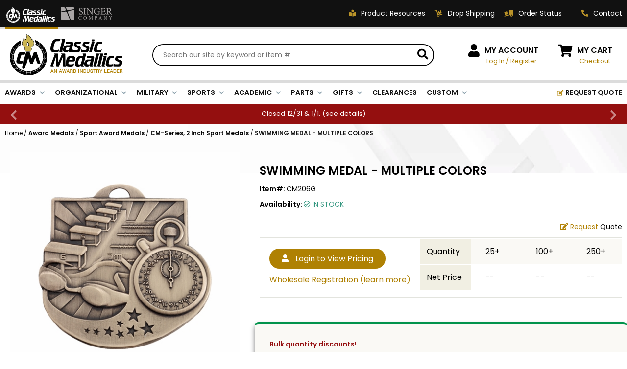

--- FILE ---
content_type: text/html
request_url: https://classic-medallics.com/cm206g.html
body_size: 15537
content:
<!DOCTYPE HTML><html lang="en"><head><script type="text/javascript" src="https://apis.google.com/js/plusone.js"></script>
<link rel="image_src" href="https://s.turbifycdn.com/aah/yhst-27505360700960/swimming-medal-multiple-colors-615.jpg" />
<meta property="og:image" content="https://s.turbifycdn.com/aah/yhst-27505360700960/swimming-medal-multiple-colors-615.jpg" /><title>SWIMMING MEDAL - MULTIPLE COLORS</title><meta name="description" content="SWIMMING MEDAL - MULTIPLE COLORS bItem Description:b 2 inch modeled die cast medal.  bColors:b gold, silver, bronze  bNOTE:b The medal can be engraved on the back or imprinted. brbr bYou must be logged in with yo..." /><meta name="keywords" content="SWIMMING MEDAL - MULTIPLE COLORS trophies, plaques, awards, medals, engraved gifts, crystal awards, engraving, trophy store, trophies wholesale, ribbons, crystals, medallion inserts " /><meta charset="utf-8" /> 
<meta name="google-site-verification" content="3tjNZYUCDB3cPJO_rGhvD_C6uje_mVFTSKgMNGHNwno" />
<META NAME="description" content="Visit Classic-Medallics for a Great Selection of Trophies, Plaques and other Recognition Items.">
<META NAME="CLASSIFICATION" CONTENT="Consumer">
<META NAME="IDENTIFIER-URL" CONTENT="//www.classic-medallics.com">
<META NAME="RATING" CONTENT="General">
<META NAME="ROBOTS" CONTENT="index,follow">
<META NAME="REVISIT-AFTER" CONTENT="15 days">

<link rel="icon" href="https://sep.turbifycdn.com/ty/cdn/yhst-27505360700960/cm-icon-48x48.png" sizes="48x48">
<link rel="shortcut icon" href="https://sep.turbifycdn.com/ty/cdn/yhst-27505360700960/favicon.ico">
<link rel="icon" href="https://sep.turbifycdn.com/ty/cdn/yhst-27505360700960/favicon.svg" type="image/svg+xml">
<link rel="apple-touch-icon" href="https://sep.turbifycdn.com/ty/cdn/yhst-27505360700960/cm-icon-180x180.png" sizes="180x180"><meta name="viewport" content="width=device-width, initial-scale=1.0,minimum-scale=1.0" />
<meta charset="utf-8" /> 
<meta name="google-site-verification" content="3tjNZYUCDB3cPJO_rGhvD_C6uje_mVFTSKgMNGHNwno" />
<META NAME="description" content="Visit Classic-Medallics for a Great Selection of Trophies, Plaques and other Recognition Items.">
<META NAME="CLASSIFICATION" CONTENT="Consumer">
<META NAME="IDENTIFIER-URL" CONTENT="//www.classic-medallics.com">
<META NAME="RATING" CONTENT="General">
<META NAME="ROBOTS" CONTENT="index,follow">
<META NAME="REVISIT-AFTER" CONTENT="15 days">

<link rel="preconnect" href="https://fonts.googleapis.com">
<link rel="preconnect" href="https://fonts.gstatic.com" crossorigin>
<link rel="preconnect" href="https://cdnjs.cloudflare.com">

<link href="https://fonts.googleapis.com/css2?family=Poppins:ital,wght@0,400;0,600;0,700;1,400;1,600;1,700&display=swap" rel="preload" as="style" onload="this.rel='stylesheet'">
<link href="https://cdnjs.cloudflare.com/ajax/libs/font-awesome/5.15.3/css/all.min.css" integrity="sha512-iBBXm8fW90+nuLcSKlbmrPcLa0OT92xO1BIsZ+ywDWZCvqsWgccV3gFoRBv0z+8dLJgyAHIhR35VZc2oM/gI1w==" crossorigin="anonymous" rel="preload" as="style" onload="this.rel='stylesheet'">

<link rel="stylesheet" type="text/css" href="https://ytimes.net/store-folders/classic-medallics/ytimes-2023-styles.css">

<script src="https://ajax.googleapis.com/ajax/libs/jquery/3.6.3/jquery.min.js"></script>
<script src="https://ytimes.net/store-folders/classic-medallics/cookie.js"></script>

<script>
function getCookie(NameOfCookie){
	if (document.cookie.length > 0) {
	    begin = document.cookie.indexOf(NameOfCookie+"=");
	    if (begin != -1) {
			begin += NameOfCookie.length+1;
			end = document.cookie.indexOf(";", begin);
			if (end == -1) end = document.cookie.length;
			return unescape(document.cookie.substring(begin, end));
		} 
	}
	return null;
}

function setCookie(NameOfCookie, value, expiredays) {
	var ExpireDate = new Date ();
	ExpireDate.setTime(ExpireDate.getTime() + (expiredays * 24 * 3600 * 1000));
	document.cookie = NameOfCookie + "=" + escape(value) + ((expiredays == null) ? "" : "; expires=" + ExpireDate.toGMTString());
}

function CheckCookie() {
	visited=getCookie('visited');
	if (visited==null) {
		setCookie('visited','yes',365);
		PopUp('http://www.clicksurvey.com/Survey.asp?surveyid=YCCSCN');
	}
}

function PopUp(strURL) {
	windowPicker = window.open(strURL,"MyWindow","toolbar=0,location=0,directories=0,status=0,menubar=0,scrollbars=1,resizable=0,width=660,height=500,left=75,top=75");
	windowPicker.focus();
}
</script>

<!-- 
<script type="text/javascript" src="//cdn.nextopia.net/nxt-app/f4a21dc368455bac83ce9784aefdc112.js" defer></script>
-->

<!-- Google tag (gtag.js) -->
<script async src="https://www.googletagmanager.com/gtag/js?id=G-ZDZRKGKT92"></script>
<script>
  window.dataLayer = window.dataLayer || [];
  function gtag(){dataLayer.push(arguments);}
  gtag('js', new Date());
  gtag('config', 'G-ZDZRKGKT92');
</script><style>
.pdDealerPricing { background-color: #f4f1ea; border: 4px solid #f3e3bf; margin-bottom: 15px; padding: 20px 0 25px 40px; }
.pdDealerPricing img { border: 0; }
.pdDealerPricing .l, .pdDealerPricing .r { display: inline-block; vertical-align: middle; }
.pdDealerPricing .l { color: #000000; font-size: 14px; line-height: 18px; text-align: center; margin-right: 50px; }
.pdDealerPricing .r a, .pdDealerPricing .r div { display: inline-block; vertical-align: middle; }
.pdDealerPricing .r .or { color: #626262; font-size: 12px; line-height: 40px; padding: 0 15px; }
</style><script>var aboveAdd2cart = "Classic Medallics is a B2B awards distributor. If you have an account with us, please log-in. If you would like to establish an account, please contact us at <a href=&quot;mailto:sales@classic-medallics.com&quot;>sales@classic-medallics.com</a>. If you would like to purchase this or similar products from one of our retailers, please enter your zip code and press the button below.";</script></head><body class="cm206g"><div id="wrapper" class="desktop" data-pageid="cm206g" data-storeid="yhst-27505360700960">

    <header>
		<div class="topLine">
			<div class="wl">
				<div class="storeSelector">
					<span class="actual"><img src="https://sep.turbifycdn.com/ty/cdn/yhst-27505360700960/cm-2023-header-store-selector-classic.png" alt="You ae shopping at Classic Medallics" width="108" height="50"></span>
					<a href="https://www.singer-co.com/"><img src="https://sep.turbifycdn.com/ty/cdn/yhst-27505360700960/cm-2023-header-store-selector-singer.png" alt="Visit our Sister Site Singer Company" width="114" height="50"></a>
				</div>
				<div class="links">
					<a href="catalog.html"><i class="fas fa-book-reader"></i><span class="label">Product Resources</span></a>
					<a href="drop-shipping.html"><i class="fas fa-dolly"></i><span class="label">Drop Shipping</span></a>
					<a href="https://myaccount.classic-medallics.com/mod_orderStatus/"><i class="fas fa-truck-loading"></i><span class="label">Order Status</span></a>
					<div class="contact">
						<a href="customer-service.html"><i class="fas fa-phone fa-flip-horizontal"></i><span class="label">Contact</span></a>
						<div id="headContactUsPopup">
							<div class="title">HOW CAN WE HELP?</div>
							<a href="tel:18002211348">
								<i class="fas fa-phone fa-flip-horizontal"></i>
								<span class="msg">
									Phone:
									<big>1-800-221-1348</big>
								</span>
							</a>
							<span>
								<i class="fas fa-fax"></i>
								<span class="msg">
									Fax:
									<big>1-800-541-3821</big>
								</span>
							</span>
							<a href="mailto:sales@classic-medallics.com">
								<i class="far fa-envelope"></i>
								<span class="msg">
									Email:
									<big>sales@classic-medallics.com</big>
								</span>
							</a>
							<span>
								<i class="fas fa-map-marker-alt"></i>
								<span class="msg">
									Classic Medallics Inc.<br>
									520 South Fulton Ave<br>
									Mount Vernon, NY 10550
								</span>
							</span>
						</div>
					</div>
				</div>
			</div>
		</div>
		<div class="midLine">
			<div id="mobileMenuIcon"><i class="fas fa-bars"></i></div>
			<div class="logo">
				<a href="index.html"><img src="https://sep.turbifycdn.com/ty/cdn/yhst-27505360700960/cm-2023-logo.png" alt="Classic Medallics Logo" width="231" height="84"></a>
			</div>
			<div id="searchFrame">
				<form method="get" action="searchresults.html" id="searchForm">
					<input name="catalog" type="hidden" value="yhst-27505360700960">
					<input name="query" type="text" id="searchInput" placeholder="Search our site by keyword or item #" autocomplete="off">
					<button type="submit" id="searchSubmit"><i class="fas fa-search"></i></button>
				</form>
			</div>
			<div id="wholesale">
				<i class="fas fa-user"></i>
				<div class="links">
					<span class="label"><a href="https://myaccount.classic-medallics.com/login.php">MY ACCOUNT</a></span>
					<span class="gold pdShowForLoggedInUser" style="display:none;">Hi <span class="myAccountUser"></span>, <a href="https://myaccount.classic-medallics.com/doLogout.php">Log Out</a></span>
					<span class="gold pdHideForLoggedInUser"><a href="https://myaccount.classic-medallics.com/login.php">Log In</a> / <a href="https://myaccount.classic-medallics.com/register.php?registrationType=wholesale">Register</a>
				</div>
			</div>
			<div id="ytSmartCart">
				<i class="fas fa-shopping-cart"></i>
				<div class="links">
					<span class="label"><a href="https://secure.classic-medallics.com/yhst-27505360700960/cgi-bin/wg-order?yhst-27505360700960">MY CART</a></span>
					<a href="https://secure.classic-medallics.com/yhst-27505360700960/cgi-bin/wg-order?yhst-27505360700960">Checkout</a>
				</div>
			</div>
			<div id="mobileSearchFrame">
				<form method="get" action="searchresults.html" class="searchForm">
					<input name="catalog" type="hidden" value="yhst-27505360700960">
					<input name="query" type="text" class="searchInput" placeholder="Search our site by keyword or item #" autocomplete="off">
					<button type="submit" class="searchSubmit"><i class="fas fa-search"></i></button>
				</form>
			</div>
		</div>
		<div id="ytMegamenuFrame">
			<nav id="topMenu">
				<ul id=topMenus><li class=menuElement><a href="javascript:void(0);" style="cursor:default;">AWARDS</a></li><li class=menuElement><a href="javascript:void(0);" style="cursor:default;">ORGANIZATIONAL</a></li><li class=menuElement><a href="javascript:void(0);" style="cursor:default;">MILITARY</a></li><li class=menuElement><a href="javascript:void(0);" style="cursor:default;">SPORTS</a></li><li class=menuElement><a href="javascript:void(0);" style="cursor:default;">ACADEMIC</a></li><li class=menuElement><a href="javascript:void(0);" style="cursor:default;">PARTS</a></li><li class=menuElement><a href="javascript:void(0);" style="cursor:default;">GIFTS</a></li><li class=menuElement><a href="closeouts.html">CLEARANCES</a></li><li class=menuElement><a href="customawards.html">CUSTOM</a></li><li class="menuElement right"><a href="request-a-quote.html"><i class="fas fa-edit"></i> REQUEST QUOTE</a></li></ul><script>var YTIMES = YTIMES || {};YTIMES.megaMenuDef = [{"id":"me0","title":"AWARDS","page":"nil","type":"nil","bgimg":"","rows":["CUSTOM|LAPEL PINS|Academic~awards-lapelpins-academic.html|Achievement~awards-lapelpins-achievement.html|Award Ribbons~awards-lapelpins-awardribbons.html|Awareness Ribons~awards-lapelpins-awarenessribbons.html|Fine Arts~awards-lapelpins-finearts.html|Flowers~awards-lapelpins-flowers.html|Mascot~awards-lapelpins-mascot.html|Military & Patriotic~awards-lapelpins-military-patriotic.html|Occupation & Motivation~awards-lapelpins-occupation-motivation.html|Star~awards-lapelpins-star.html|Service, Safety & Medical~awards-lapelpins-service-safety-medical.html|Sports~awards-lapelpins-sports.html|Engravable Pins~awards-lapelpins-engravable.html|View All~pins-all.html","CUSTOM|MEDALS|Academic~awards-medals-academic.html|Achievement~awards-medals-achievement.html|Engraving & Inserts~awards-medals-engraving-inserts.html|Fine Arts~awards-medals-finearts.html|Military~awards-medals-military.html|Occupational~awards-medals-occupational.html|Sports~awards-medals-sports.html|View All~award-medals.html","CUSTOM|MEDALLIONS|Academic~awards-medallions-academic.html|Achievement~awards-medallions-achievement.html|Fine Arts~awards-medallions-finearts.html|Government & Military~awards-medallions-government-military.html|Mascot~awards-medallions-mascot.html|Occupation & Motivation~awards-medallions-occupation-motivation.html|Sports~awards-medallions-sports.html|View All~medallions-all.html","CUSTOM|PLAQUES|Academic~awards-plaques-academic.html|American Eagle & Patriotic~awards-plaques-americaneagle-patriotic.html|Certificate~awards-plaques-certificate.html|Clocks~awards-plaques-clocks.html|Government & Military~awards-plaques-government-military.html|Occupational~awards-plaques-occupational.html|Perpetual~awards-plaques-perpetual.html|Sports~awards-plaques-sports.html","CUSTOM|TROPHIES|Acrylic~awards-trophies-acrylic.html|Cast Stone & Resin~awards-trophies-caststone-resin.html|Column~awards-trophies-column.html|Crystal~awards-trophies-crystal.html|Cups~awards-trophies-cups.html|Glass~awards-trophies-glass.html|Leatherette~awards-trophies-leatherette.html|Perpetual~awards-trophies-perpetual.html|View All~trophies.html","CUSTOM|NEW!|View All~new-items.html"]},{"id":"me1","title":"ORGANIZATIONAL","page":"nil","type":"nil","bgimg":"","rows":["CUSTOM|AWARDS|With Engraving Plates~corporate-awards-engraving-plates.html|With High Relief Frames~corporate-awards-high-relief-frames.html|With Medallion Inserts~corporate-awards-medallion-inserts.html|With American Eagle~corporate-government-military-american-eagles.html|With Recognition Pins~award--recognition-and-service-lapel-pins.html","CUSTOM|CERTIFICATE|Certificate Plaques~corporate-certificate-plaques.html|Certificate Holders~corporate-certificate-holders.html","CUSTOM|GIFTS|Clocks~corporate-gifts-clocks.html|Desk Accessories~corporate-gifts-desk-accessories.html|Gavel Sets~corporate-gifts-gavel-sets.html|Keepsake Boxes~corporate-gifts-keepsake-boxes.html|Key Rings~corporate-gifts-key-rings.html|Name Badges~corporate-gifts-name-badges.html|Cookware/Wine ~giftawards-cookware.html","CUSTOM|THEMES|Government~corporate-government-military-government-agencies.html|Military~corporate-government-military-military.html|Patriotic~corporate-government-military-patriotic.html|Police~corporate-government-military-shields.html|Corporate~corporateawards.html|Fire Fighter~themes-fire.html|Fraternal~themes-fraternal.html","CUSTOM|OCCUPATIONAL|View All~corporate-occupational-all.html","CUSTOM|PERPETUAL|View All~corporate-perpetual-all.html"]},{"id":"me2","title":"MILITARY","page":"nil","type":"nil","bgimg":"","rows":["CUSTOM|GIFTS|Coasters & Mugs~military-gifts-coasters.html|Desk Accessories~military-gifts-desk-accessories.html|Dog Tags~military-gifts-dog-tags.html|Flag Cases~military-gifts-flag-cases.html|Key Rings~military-gifts-key-rings.html","CUSTOM|PINS|Flag~military-lapelpins-flag.html|Patriot~military-lapelpins-patriot.html|Military~military-lapelpins-military.html","CUSTOM|MEDALS|Institute of Heraldry~military-medals-institute-heraldry.html|Frames with Inserts~military-medals-frames-inserts.html|Medallion Inserts~military-medals-medallion-inserts.html|Medal Display Cases~military-medals-display-cases.html","CUSTOM|PLAQUES|Eagles~military-plaques-eagles.html|Full Plates~military-plaques-full-plates.html|Shields~military-plaques-shields.html|With Inserts~military-plaques-inserts.html","CUSTOM|TROPHIES|Cast Stone & Resin~military-trophies-caststone-resin.html|Eagles~military-trophies-eagles.html|Electroplated Figures~military-trophies-electroplated-figures.html|Cups~military-trophies-cups.html","CUSTOM|BRANCHES|Army~military-branches-army.html|Navy~military-branches-navy.html|Coast Guard~military-branches-coastguard.html|Air Force~military-branches-airforce.html|Marines~military-branches-marines.html"]},{"id":"me3","title":"SPORTS","page":"nil","type":"nil","bgimg":"","rows":["CUSTOM|GIFTS|Lapel Pins~sports-gifts-lapelpins.html|Key Rings~sports-gifts-keyrings.html","CUSTOM|MEDALS & RIBBONS|Award Medals~sports-medals-ribbons-award-medals.html|Award Ribbons~sports-medals-ribbons-award-ribbons.html|Medallions and Mylars~sports-medals-ribbons-medallions.html|Medal Frames with Sports Inserts~sports-medals-ribbons-medal-frames-sports-inserts.html","CUSTOM|PLAQUES|Award Plaques~sports-plaques-award-plaques.html|Certificate Holders~sports-plaques-certificate-holders.html|Certificate Plaques~sports-plaques-certificate-plaques.html","CUSTOM|BY SPORT|Baseball~sports-bysport-baseball.html|Basketball~sports-bysport-basketball.html|Football~sports-bysport-football.html|Golf~sports-bysport-golf.html|Hockey~sports-bysport-hockey.html|Softball~sports-bysport-softball.html|Swimming~sports-bysport-swimming.html|Wrestling~sports-bysport-wrestling.html|All Others~sports-bysport-all-others.html"]},{"id":"me4","title":"ACADEMIC","page":"nil","type":"nil","bgimg":"","rows":["CUSTOM|LAPEL PINS|Merit & Achievement~academic-lapelpins-merit-achievement.html|Student~academic-lapelpins-student.html|Teacher & Staff~academic-lapelpins-teacher-staff.html|Graduate~academic-lapelpins-graduate.html","CUSTOM|Medals & Medallions|Medals~academic-awards-medals.html|Medallions~academic-awards-medallions.html|Ribbons~academic-awards-ribbons.html","CUSTOM|TROPHIES & PLAQUES|Riser & Column~academic-trophies-plaques-riser-column.html|Cast Stone & Resin~academic-trophies-plaques-caststone-resin.html|Figures & Sculpture~academic-trophies-plaques-figures-sculpture.html|Acrylic~academic-trophies-plaques-acrylic.html|Plaques & Certificate Plaques~academic-trophies-plaques-plaques-certificateplaques.html|With Inserts~academic-trophies-plaques-with-inserts.html|Certificates~academic-awards-certificates.html","CUSTOM|BY SUBJECT|History~academic-bysubject-history.html|Honor~academic-bysubject-honor.html|Math~academic-bysubject-math.html|Science~academic-bysubject-science.html|Reading & Writing~academic-bysubject-reading-writing.html|Speech & Debate~academic-bysubject-speech-debate.html|Student Council~academic-bysubject-studentcouncil.html|Teacher & Staff~academic-bysubject-teacher-staff.html|Achievement~academic-bysubject-achievement.html"]},{"id":"me5","title":"PARTS","page":"nil","type":"nil","bgimg":"https://sep.turbifycdn.com/ty/cdn/yhst-27505360700960/CM_megamenu_bg_parts.png","rows":["CUSTOM|COMPONENT PARTS|Chains~parts-componentparts-chains.html|Display Cases~parts-componentparts-display-cases.html|Engraving Plates~parts-componentparts-engraving-plates.html|Plaque Mounts~award-component-parts-plaque-mounts.html|Hardware~parts-componentparts-hardware.html|Medal Frames~parts-componentparts-medal-frames.html|Mugs & Tankards~parts-componentparts-mugs-tankards.html| Ribbons for Medals~parts-componentparts-neck-ribbons.html|Paul Revere Bowls~parts-componentparts-paul-revere-bowls.html|Plaque Boards~parts-componentparts-plaques.html","CUSTOM|nil|Sheet Stock~parts-componentparts-sheet-stock.html|Trays~parts-componentparts-trays.html|Trophy Columns~trophy-columns-parts.html|Trophy Figures & Cups~parts-componentparts-trophy-parts.html|Display Bases~parts-componentparts-display-bases.html|View All~component-parts.html"]},{"id":"me6","title":"GIFTS","page":"nil","type":"nil","bgimg":"","rows":["CUSTOM|SPORTS/SCHOOLS|Lapel Pins~sports-gifts-lapelpins.html|Key Rings~sports-gifts-keyrings.html|Pewter Key Chains~giftsawards-key-chains.html","CUSTOM|OFFICEWARE|Pens~gifts-officeware-pens.html|Keepsakes~gifts-officeware-keepsakes.html|Desk Clocks~gifts-officeware-deskclocks.html|Letter Openers~gifts-officeware-letteropeners.html|Paper Weights~gifts-officeware-paperweights.html|Desk Name Plates~gifts-officeware-desknameplates.html|Card Holders~gifts-officeware-cardholders.html|Picture Frames~gifts-officeware-picframes.html|Magnetic Decal Discs~gifts-officeware-magdecaldiscs.html","CUSTOM|TRAVELWARE|Keychains~gifts-travelware-keychains.html|Pocket Accessories~gifts-travelware-pocketaccessories.html|Name Tags and Badges~gifts-travelware-nametagsbadges.html|Belt Buckles~gifts-travelware-beltbuckles.html","CUSTOM|DECOR|Platters~gifts-decor-platters.html|Bowls, Buckets and Vases~gifts-deor-bowlsbucketvase.html|Flag Cases~gifts-decor-flagcases.html|Gavels~gifts-decor-gavels.html|Cookware~gifts-decor-cookware.html|Silverware and Goldware~gifts-decor-silvergoldware.html|Christmas Ornaments~gifts-decor-christmas.html","CUSTOM|DRINKWARE|Military Mugs~gifts-drinkware-military.html|Glass Mugs~gifts-drinkware-glass.html|Stainless Steel Mugs~gifts-drinkware-stainless.html|Ceramic Mugs~gifts-drinkware-ceramic.html|Coasters~gifts-drinkware-coasters.html|Wine Accessories~gifts-drinkware-wine.html","CUSTOM|JEWELRY|Sport~gifts-jewelry-sport.html|Military~gifts-jewelry-military.html|Dog Tag~gifts-jewelry-dogtag.html|Inspirational~gifts-jewelry-inspirational.html|First Responders~gifts-jewelry-firstresponders.html"]},{"id":"me7","title":"CLEARANCES","page":"closeouts.html","type":"nil","bgimg":"","rows":[]},{"id":"me8","title":"CUSTOM","page":"customawards.html","type":"nil","bgimg":"https://sep.turbifycdn.com/ty/cdn/yhst-27505360700960/CM_megamenu_bg_custom.png","rows":["CUSTOM|Custom Award Types|Acrylic~custom-designed-acrylic.html|Coins~custom-designed-coins.html|Glass/Crystal~custom-designed-glass-crystal.html|Government/Military~custom-designed-govt-military.html|Keychains~custom-designed-keychains.html|Medals~custom-designed-medals.html|Pins~custom-designed-pins.html|Plaques~custom-designed-plaques.html","CUSTOM|nil|Plates~custom-designed-plates.html|Trophies~custom-designed-trophies.html|View All~customawards.html","CUSTOM-HTML|<div class=chtmlframe><div class=roundbox><div class=icon><i class='fas fa-edit'></i></div><b>100% FREE</b><big>QUOTES</big><span>& unbeatable prices</span><a class='button' href='request-a-quote.html'>START HERE</a></div><p class='note'>If you can concieve it, we can create it! <a href='request-a-quote.html'>Click now</a> to get started</p></div>"]}];</script>
			</nav>
		</div>
		<div class="promoLine">
			<div id="promoSlider">
				<script>var promoTimer = 3;</script><div class="promoSlider"><div class="promo">FREE SHIPPING OVER $500 (<a href=notifications.html>see details</a>)</div><div class="promo">Closed 12/31 & 1/1. (<a href=notifications.html>see details</a>)</div></div>
			</div>
		</div>
		<div id="mobileUtilities">
			<div id="mobileSearchIcon"><i class="fas fa-search"></i></div>
			<div id="mobileCatalogIcon"><a href="catalog.html"><i class="fas fa-book-reader"></i></a></div>
			<div id="mobilePhoneIcon"><a href="tel:18002211348"><i class="fas fa-phone fa-flip-horizontal"></i></a></div>
			<div id="mobileMyAccountIcon"><a href="https://myaccount.classic-medallics.com/"><i class="fas fa-user"></i></a></div>
		</div>
    </header>

    <main class="">
		<script src="https://ytimes.net/store-folders/classic-medallics/ytimes-smart-breadcrumbs.js"></script><div id="breadcrumbs"><div class="breadcrumbs" leaf="1" itemscope="itemscope"><a href="index.html">Home</a>&nbsp;/&nbsp;<a href="award-medals.html" itemtype="https://schema.org/Thing" itemprop="item" itemscope=""><span itemprop="name">Award Medals</span></a>&nbsp;/&nbsp;<a href="award-medals-sport-award-medals.html" itemtype="https://schema.org/Thing" itemprop="item" itemscope=""><span itemprop="name">Sport Award Medals</span></a>&nbsp;/&nbsp;<a href="award-medals---sport-award-medals--cm-series.html" itemtype="https://schema.org/Thing" itemprop="item" itemscope=""><span itemprop="name">CM-Series, 2 Inch Sport Medals</span></a>&nbsp;/&nbsp;<span>SWIMMING MEDAL - MULTIPLE COLORS</span>
<div class=prevLink style="display: none"><a href="cm205b.html"><< Prev</a></div>
<div class=nextLink style="display: none"><a href="cm207s.html">Next >></a></div></div></div><script>var currentBC = "2A2A41574152442D4D4544414C5341574152442D4D4544414C532D53504F52542D41574152442D4D4544414C5341574152442D4D4544414C532D2D2D53504F52542D41574152442D4D4544414C532D2D434D2D534552494553434D32303647"; SetSBCookie("currentBC",currentBC); </script><div id="itemPage">
	<h2 id="mobileItemName" class="mobile">SWIMMING MEDAL - MULTIPLE COLORS</h1>
	<div class="itemFlex">
		<div id="imageArea">
			<div id="itemImages">
				<div id="itemMainImage"><a href="https://s.turbifycdn.com/aah/yhst-27505360700960/swimming-medal-multiple-colors-616.jpg" class="single" data-fancybox="itemImages"><img src="https://s.turbifycdn.com/aah/yhst-27505360700960/swimming-medal-multiple-colors-1079.jpg" width="490" height="490" border="0" hspace="0" vspace="0" alt="SWIMMING MEDAL - MULTIPLE COLORS" /></a></div>
			</div>
			<div id="itemInfo">
				<div id="itemDescription"><a href="#" class="control">Description</a><div class="content"><div class="inner"><b>Item Description:</b> 2 inch modeled die cast medal.<br /><br /><b>Colors:</b> gold, silver, bronze<br /><br /><b>NOTE:</b> The medal can be engraved on the back or imprinted.
<br><br>
<b>You must be logged in with your Dealer Password to choose different medal color choices, ribbon for a medal and engraving options.</b></div></div><a href="#" class="control">Specification</a><div class="content"><div class="inner"><li style="margin: 0 0 0 20px;"><span class=fieldname><b>UPC</b>: </span><span class=fieldvalue>729346542813</span></li><li style="margin: 0 0 0 20px;"><span class=fieldname><b>Ship Weight</b>: </span><span class=fieldvalue>0.11</span></li><li style="margin: 0 0 0 20px;"><span class=fieldname><b>Brands</b>: </span><span class=fieldvalue>CM Series</span></li><li style="margin: 0 0 0 20px;"><span class=fieldname><b>Material</b>: </span><span class=fieldvalue>Zinc</span></li><li style="margin: 0 0 0 20px;"><span class=fieldname><b>Medal Diameter</b>: </span><span class=fieldvalue>2 Inches</span></li><li style="margin: 0 0 0 20px;"><span class=fieldname><b>Colors</b>: </span><span class=fieldvalue>Gold| Silver| Bronze</span></li><li style="margin: 0 0 0 20px;"><span class=fieldname><b>Sizes</b>: </span><span class=fieldvalue>2 Inches</span></li></div></div><a href="#" class="control">Shipping & Returns</a><div class="content"><div class="inner"><b>Processing Times</b><br>
Expect 1-3 business days to process orders. For personalized items expect 1-4 business days. In the high season (April to May), expect personalized items to be processed within 3-6 business days. Our office and warehouse is close on Saturday and Sunday. For high volume orders, please call for processing time (1.800.345.3906).<br><br><br /><br /><b>Shipping Methods and Transit Times:</b><br>
We offer UPS, FEDEX and USPS carrier methods. Shipping transit time depends on destination and shipping method chosen. We do not Ship on Saturday and Sunday!  For all special services such as Next Day Air, 2nd Day Air, and 3rd Day Air, except the transit time based on the offered service.<br><br><br /><br /><b>Shipping Costs:</b></br>
Cost of Shipping are carrier published rates based on weight of the items, and the destination locations. There is a $3.50 handling charge per order, added to the shipping cost. The shipper's origin zip code is 10550. You can retrieve your shipping cost at checkout before making your purchase. <br><br><br /><br /><b>Tracking Numbers:</b><br>
All Orders can be tracked Online. When you place your order, you will receive an Order Confirmation E-mail. When we have shipped your order, you will receive a second E-mail which is a Sent Confirmation E-mail with the tracking number link to track your order.<br><br><br /><br />For any Order Inquiries regarding tracking, please email your requests to sales@classic-medallics.com or  visit  our track order page to submit an inquiry. <br><br><br /><br /><b>Returns</b><br>
We guarantee all products to be free of manufacturing defects. Should you receive any item which becomes defective within a year of your purchase, we will replace the item at no charge or refund your order in full including shipping charges.<br><br><br /><br />If you are not satisfied with your order, you have 30 days to return the product for a full refund or credit towards your next purchase of merchandise. A return authorization number is required prior to return. Contact us for a return authorization to be included with the item you are returning. You must also include a copy of your invoice(s) or your invoice number(s) along with your returned merchandise. The customer is responsible for all shipping charges. We do not credit shipping charges on non-defective returned merchandise.<br><br><br /><br />If your item(s) is engraved and/or personalized, the order is considered a final sale and we will not accept returns, unless there is a mistake on our part between the original message you provided compared to the message engraved on the item. <br><br><br /><br /><b>Return Address:</b><br>
Classic Medallics
Returns
520 South Fulton Avenue
Mount Vernon, New York 10550</div></div></div>
			</div>
		</div>
		<div id="itemOrderArea">
			<h1 id="itemName">SWIMMING MEDAL - MULTIPLE COLORS</h1>
			<div class="pdRewardsPromoMessage pdShowForWholesale" style="display:none" data-itemid="cm206g"></div>
			<div id="itemCode"><b>Item#: </b>CM206G</div>
			<div id="itemAvailability"><b>Availability: </b><i class="far fa-check-circle"></i> IN STOCK</div>
			<div id="minQtyFrame"><div class="discountMsg">Bulk quantity discounts!</div><div class="quoteLink"><a href="request-a-quote-popup.html?pid=cm206g&amp;pname=SWIMMING MEDAL - MULTIPLE COLORS" data-type="iframe" data-fancybox=""><i class="fas fa-edit"></i> <span class="brown">Request</span> Quote</a></div></div><script>var basePrice = 1.4;var baseQtyPrice = [{qty:25,price:32.5},{qty:100,price:125},{qty:250,price:300}];</script><div class="pdShowForWholesale" style="display:none"><div id="itemPrice"><div class="singlePrice"><div class="sale"><span class="label">NET PRICE </span>$1.40 ea.</div><div class="reg">MSRP <span class="num">$4.20</span></div></div><div id="qtyTable"><div class="header"><div class="th head" style="width: 25%">Quantity</div><div class="th" style="width: 25%">25+</div><div class="th" style="width: 25%">100+</div><div class="th" style="width: 25%">250+</div></div><div class="values"><div class="th head" style="width: 25%">Net Price</div><div class="td" style="width: 25%">$1.30 ea</div><div class="td" style="width: 25%">$1.25 ea</div><div class="td" style="width: 25%">$1.20 ea</div></div></div></div></div><div class="pdHideForWholesale"><div id="itemPrice"><div class="wholesale-login pdHideForWholesale"><a class="button show-login" href="https://myaccount.classic-medallics.com/login.php"><i class="fas fa-user"></i> Login to View Pricing</a><a href="https://myaccount.classic-medallics.com//register.php?registrationType=wholesale">Wholesale Registration (learn more)</a></div><div id="qtyTable"><div class="header"><div class="th head" style="width: 25%">Quantity</div><div class="th" style="width: 25%">25+</div><div class="th" style="width: 25%">100+</div><div class="th" style="width: 25%">250+</div></div><div class="values"><div class="th head" style="width: 25%">Net Price</div><div class="td" style="width: 25%">--</div><div class="td" style="width: 25%">--</div><div class="td" style="width: 25%">--</div></div></div></div></div>
			<form method="post" action="https://secure.classic-medallics.com/yhst-27505360700960/cgi-bin/wg-order?yhst-27505360700960+cm206g" id="itemOrderForm" name="prdform"><input name="vwcatalog" type="hidden" value="yhst-27505360700960" /><input name="vwattr0_sku" type="hidden" value="CM206G" /><div class="pdShowForWholesale" style="display:none;"><div class="itemOptions regular"><div class="option" id="opt0"><div class="label">Please select medal color</div><select name="Please select medal color"><option value="None Selected yet">None Selected yet</option><option value="CM206G - Gold">CM206G - Gold</option><option value="CM206S - Silver">CM206S - Silver</option><option value="CM206B - Bronze">CM206B - Bronze</option></select></div><div class="option textbox" id="opt1"><div class="label">Attach Ribbon to Medal?</div><select name="Attach Ribbon to Medal?"><option value="None Selected yet">None Selected yet</option><option value="Ship Unattached">Ship Unattached</option><option value="Medal and Ribbon attached (+0.25)">Medal and Ribbon attached (+0.25)</option></select></div><div class="option" id="opt2"><div class="label">Please Select Engraving or Imprinting Choice Here</div><select name="Please Select Engraving or Imprinting Choice Here" onchange="HideOpt(this,2,4)"><option value="None Selected Yet">None Selected Yet</option><option value="No Engraving or Imprinting  Needed">No Engraving or Imprinting  Needed</option><option value="I Will Enter Engraving Below 1 pc. - $2.10 ea (+$2.10) W3">I Will Enter Engraving Below 1 pc. - $2.10 ea (+$2.10) W3</option><option value="Imprinting 25 pcs - $1.35 ea (+$1.35) IW">Imprinting 25 pcs - $1.35 ea (+$1.35) IW</option><option value="Imprinting 50 pcs - 0.85 ea (+0.85) IW">Imprinting 50 pcs - 0.85 ea (+0.85) IW</option><option value="Imprinting 100 pcs - 0.55 ea (+0.55) IW">Imprinting 100 pcs - 0.55 ea (+0.55) IW</option><option value="Imprinting 250 pcs - 0.40 ea (+0.40) IW">Imprinting 250 pcs - 0.40 ea (+0.40) IW</option></select></div></div></div><div class="pdShowForWholesale" style="display:none;"><div class="old" id="customizeFrame"><div class="itemOptions"><div class="option"><span id=opt3><br /><br>(Max. 10 Characters) Engraving - Line 1: <input name="vw-inscription-284D61782E20313020436861726163746572732920456E67726176696E67202D204C696E652031" maxlength="10" size="10" id="(Max. 10 Characters) Engraving - Line 1" /></span></div><div class="option"><span id=opt4><br /><br>(Max. 13 Characters) Engraving - Line 2: <input name="vw-inscription-284D61782E20313320436861726163746572732920456E67726176696E67202D204C696E652032" maxlength="13" size="13" id="(Max. 13 Characters) Engraving - Line 2" /></span></div><div class="option"><span id=opt5><br /><br>(Max. 13 Characters) Engraving - Line 3: <input name="vw-inscription-284D61782E20313320436861726163746572732920456E67726176696E67202D204C696E652033" maxlength="13" size="13" id="(Max. 13 Characters) Engraving - Line 3" /></span></div><div class="option"><span id=opt6><br /><br>(Max. 9 Characters) Engraving - Line 4: <input name="vw-inscription-284D61782E203920436861726163746572732920456E67726176696E67202D204C696E652034" maxlength="9" size="9" id="(Max. 9 Characters) Engraving - Line 4" /></span></div></div><div class="itemCustomize"><script>var customizeIds = new Array("personalization-awardribbons"); var prodPrice = 1.4</script><script defer src="https://site.classic-medallics.com/store-files/customize-regular.js"></script><div id=configContainer></div></div><div class="uploadOption"><span><a href="upload.html?fieldname=vwattr0_image&amp;KepThis=true&amp;TB_iframe=true&amp;height=400&amp;width=600" data-type="iframe" data-fancybox="">Upload artwork file or engraving info</a></span><span><input name="vwattr0_image" type="text" class="upload-image" style="color:gray" readonly="readonly" placeholder="No file uploaded yet..." /></span></div></div></div><div id="itemOrderSummary"><div class="left"><div class="qtyNote"><div class="discountMsg">Bulk quantity discounts!</div></div><div class="pdShowForWholesale" id="itemOrderTotal" style="display:none;">Subtotal of selected item(s): <span id="itemOrderTotalNumber"></span></div><div class="pdShowForWholesale" style="display:none"><div id="qtyA2CFrame"><div id="qtyBox"><script>var MinimumQuantity = 1</script><input name="vwquantity" type="text" value="1" maxlength="5" size="3" class="qtypm" /><input name="vwitem" type="hidden" value="cm206g" /></div><button id="add2CartButton" type="submit"><i class="fas fa-plus"></i><i class="fas fa-shopping-cart"></i> ADD TO CART</button></div></div><div class="wholesale-login pdHideForWholesale"><a class="button show-login" href="https://myaccount.classic-medallics.com/login.php"><i class="fas fa-user"></i> Login to View Pricing</a><a href="https://myaccount.classic-medallics.com//register.php?registrationType=wholesale">Wholesale Registration (learn more)</a></div></div><div class="right" id="orderSummaryTable"></div></div><div class="multiAddFrame"></div><input type="hidden" name=".autodone" value="https://classic-medallics.com/cm206g.html" /></form>
		</div>
		<div id="itemInfoBottom"></div>
	</div>
	
</div>
    </main>

    <footer>
		<div id="footerBadges">
			<div class="wl">
				<div class="badge">
					<img src="https://sep.turbifycdn.com/ty/cdn/yhst-27505360700960/cm-2023-footer-badge-qs.svg" alt="We Ship Quick" width="85" height="68" loanding="lazy">
					<div class="msg">
						<b>WE SHIP QUICK!</b>
						<span>Our reliable & courteous team members are standing by to help</span>
					</div>
				</div>
				<div class="badge">
					<img src="https://sep.turbifycdn.com/ty/cdn/yhst-27505360700960/cm-2023-footer-badge-ss.svg" alt="Shop Safe & Secure" width="63" height="71" loanding="lazy">
					<div class="msg">
						<b>SHOP SAFE & SECURE</b>
						<span>256-bit encryption & over 60 Years of Experience</span>
					</div>
				</div>
				<div class="badge">
					<img src="https://sep.turbifycdn.com/ty/cdn/yhst-27505360700960/cm-2023-footer-badge-hs.svg" alt="Huge Selection" width="90" height="72" loanding="lazy">
					<div class="msg">
						<b>HUGE SELECTION</b>
						<span>Thousands of awards & medals for any occasion</span>
					</div>
				</div>
				<div class="badge">
					<img src="https://sep.turbifycdn.com/ty/cdn/yhst-27505360700960/cm-2023-footer-badge-tns.svg" alt="Top Notch Support" width="69" height="71" loanding="lazy">
					<div class="msg">
						<b>TOP NOTCH SUPPORT</b>
						<span>Call now to speak with a helpful team member</span>
					</div>
				</div>
			</div>
		</div>
		<div id="footerNewsletter">
			<div class="wl">
				<div class="">
					<div class="title">Get emails you'll actually read.</div>
					<div class="note">We promise to send only good things!</div>
				</div>
				<div class="newsletterFrame">
					<div class="klaviyo-form-YbLtVB"></div>
				</div>
			</div>
		</div>
		<div id="footerLinks">
			<div class="wl flex">
				<div class="col">
					<h3>RESOURCES</h3>
					<a href="https://myaccount.classic-medallics.com/login.php">Wholesale Login</a>
					<a href="https://myaccount.classic-medallics.com/register.php?registrationType=wholesale">Wholesale Registration</a>
					<a href="drop-shipping.html">Drop Shipping</a>
					<a href="https://myaccount.classic-medallics.com/mod_orderStatus/">Track Your Order</a>
					<a href="shippinginfo.html">Shipping</a>
					<a href="ordering.html">Payments |Terms</a>
					<a href="return-policy.html">Returns</a>
				</div>
				<div class="col">
					<h3>ABOUT US</h3>
					<a href="about-us.html">About Us</a>
					<a href="privacypolicy.html">Privacy Policy</a>
					<h3>OUR BRANDS</h3>
					<a href="https://www.classic-medallics.com/">Classic Medallics</a>
					<a href="https://www.singer-co.com/">Singer Company</a>
				</div>
				<div class="col">
					<h3>INFORMATION</h3>
					<a href="customer-service.html">Contact Us</a>
					<a href="testimonials.html">Testimonials</a>
					<a href="catalog.html">Catalogs / Flyers</a>
                                      <a href="about-us.html#compliance">DUNS# 061936712 / CAGE# 58868</a>
                                    <a href="about-us.html#compliance">Heraldry Hallmark number C-31</a>
                                    <a href="about-us.html#compliance">Military Product Licensing</a>
				</div>
				<div class="col contact">
					<h3>HOW CAN WE HELP?</h3>
					<span>
						<i class="fas fa-phone fa-flip-horizontal"></i>
						<span class="msg">Phone: 1-800-221-1348</span>
					</span>
					<span>
						<i class="fas fa-fax"></i>
						<span class="msg">Fax: 1-800-541-3821</span>
					</span>
					<span>
						<i class="far fa-envelope"></i>
						<span class="msg">Email: sales@classic-medallics.com</span>
					</span>
					<span>
						<i class="fas fa-map-marker-alt"></i>
						<span class="msg">
							Classic Medallics Inc.<br>
							520 South Fulton Ave<br>
							Mount Vernon, NY 10550
						</span>
					</span>
				</div>
			</div>
		</div>
		<div id="footerStores">
			<div class="storeSelector">
				<a href="https://www.classic-medallics.com/"><img src="https://sep.turbifycdn.com/ty/cdn/yhst-27505360700960/cm-2023-footer-store-selector-classic.png" alt="Classic Medallics" width="117" height="45" loanding="lazy"></a>
				<a href="https://www.singer-co.com/"><img src="https://sep.turbifycdn.com/ty/cdn/yhst-27505360700960/cm-2023-footer-store-selector-singer.png" alt="Singer Company" width="137" height="36" loanding="lazy"></a>
			</div>
		</div>
		<div id="footerCopyright">
			<div class="wl">
				Copyright &copy; 2005-<script>document.write(new Date().getFullYear())</script> Classic Medallics, Inc. All rights reserved.
			</div>
		</div>
    </footer>

</div>
<nav id=mobileMenu><ul id=mobileTopMenu><li class=menuElement><a href="javascript:void(0);">AWARDS</a></li><li class=menuElement><a href="javascript:void(0);">ORGANIZATIONAL</a></li><li class=menuElement><a href="javascript:void(0);">MILITARY</a></li><li class=menuElement><a href="javascript:void(0);">SPORTS</a></li><li class=menuElement><a href="javascript:void(0);">ACADEMIC</a></li><li class=menuElement><a href="javascript:void(0);">PARTS</a></li><li class=menuElement><a href="javascript:void(0);">GIFTS</a></li><li class=menuElement><a href="closeouts.html">CLEARANCES</a></li><li class=menuElement><a href="customawards.html">CUSTOM</a></li><li class="menuElement extra"><a href="request-a-quote.html"><i class="fas fa-edit"></i><span>REQUEST QUOTE</span></a></li>
<li class="menuElement extra"><a href="catalog.html"><i class="fas fa-book-reader"></i><span>Catalogs</span></a></li>
<li class="menuElement extra"><a href="drop-shipping.html"><i class="fas fa-dolly"></i><span>Drop Shipping</span></a></li>
<li class="menuElement extra"><a href="https://myaccount.classic-medallics.com/mod_orderStatus/"><i class="fas fa-dolly-flatbed"></i><span>Order Status</span></a></li>
<li class="menuElement extra"><a href="customer-service.html"><i class="fas fa-phone"></i><span>Contact Us</span></a></li>
<li class="menuElement extra">
	<span class="pdShowForLoggedInUser" style="display: none;"><a href="https://myaccount.classic-medallics.com/login.php"><i class="fas fa-user"></i><span>Wholesale<small>Logout / My Account</small></span></a></span>
	<span class="pdHideForLoggedInUser"><a href="https://myaccount.classic-medallics.com/"><i class="fas fa-user"></i><span>Wholesale<small>Login / Register</small></span></a></span>
</li></ul></nav>
<div id="mobileIndicator"></div><script>var colorXchg = [];colorXchg.push({name: "maroon", ccode: "#6C0A16"});colorXchg.push({name: "grey", ccode: "#b6b6b6"});colorXchg.push({name: "beige", ccode: "#c2b4aa"});colorXchg.push({name: "red", ccode: "#cc0000"});colorXchg.push({name: "blue", ccode: "#4169E1"});colorXchg.push({name: "navy", ccode: "#02075d"});colorXchg.push({name: "bronze", ccode: "#cd7f32"});colorXchg.push({name: "gold", ccode: "#d4af37"});colorXchg.push({name: "white", ccode: "#ffffff"});colorXchg.push({name: "black", ccode: "#000000"});colorXchg.push({name: "gray", ccode: "#545454"});colorXchg.push({name: "aqua", ccode: "#97ffff"});colorXchg.push({name: "green", ccode: "#01452c"});colorXchg.push({name: "yellow", ccode: "#ffff00"});colorXchg.push({name: "orange", ccode: "#ff6600"});colorXchg.push({name: "tan", ccode: "#c7b298"});colorXchg.push({name: "brown", ccode: "#593c1f"});colorXchg.push({name: "silver", ccode: "#c0c0c0"});colorXchg.push({name: "khaki", ccode: "#e8c8a4"});colorXchg.push({name: "r240g - gold", ccode: "#d4af37"});colorXchg.push({name: "r240s - silver", ccode: "#c0c0c0"});colorXchg.push({name: "r240b - bronze", ccode: "#cd7f32"});colorXchg.push({name: "b612g - gold", ccode: "#d4af37"});colorXchg.push({name: "b612s - silver", ccode: "#c0c0c0"});colorXchg.push({name: "b612b - bronze", ccode: "#cd7f32"});</script><script id="flagsDef">var flagsXchg = [];flagsXchg.push({code: "new", image: "nil", label: "New", place: "onimage", property: "new"});flagsXchg.push({code: "sale", image: "nil", label: "Sale", place: "onimage", property: "sale"});flagsXchg.push({code: "oos", image: "nil", label: "Out of Stock", place: "onimage", property: "!orderable"});flagsXchg.push({code: "clearance", image: "nil", label: "Clearance", place: "onimage", property: "close-out"});flagsXchg.push({code: "discontinued", image: "nil", label: "Discontinued", place: "onimage", property: "discontinued"});flagsXchg.push({code: "promo", image: "nil", label: "Promo Offer", place: "onimage", property: "promo"});</script><script>
document.getElementsByClassName = function(cl) {
	var retnode = [];
	var myclass = new RegExp('\\b'+cl+'\\b');
	var elem = this.getElementsByTagName('*');
	for (var i = 0; i < elem.length; i++) {
		var classes = elem[i].className;
		if (myclass.test(classes)) retnode.push(elem[i]);
	}
	return retnode;
}
</script>
<script src="https://sep.turbifycdn.com/ty/cdn/yhst-27505360700960/slick.min.js" defer></script>
<script src="https://sep.turbifycdn.com/ty/cdn/yhst-27505360700960/fancybox4.min.js" defer></script>
<script src="https://ytimes.net/store-folders/classic-medallics/ytimes-assets-common.js" defer></script>
<script src="https://ytimes.net/store-folders/classic-medallics/lz-string.min.js" defer></script>


<script src="https://ytimes.net/store-folders/classic-medallics/ytimes-2023-scripts.js" defer></script>
<script src="https://ytimes.net/store-folders/classic-medallics/ytimes-megamenu.js" defer></script><div id=jsonCustomizeDetails style="display: none"><script id="ytCustomizeData">var jsonCustomizeProdDetails =  { id: "cm206g", name: "SWIMMING MEDAL - MULTIPLE COLORS", sku: "CM206G", price: "1.4", image: "https://s.turbifycdn.com/aah/yhst-27505360700960/swimming-medal-multiple-colors-656.jpg", imagelarge: "https://s.turbifycdn.com/aah/yhst-27505360700960/swimming-medal-multiple-colors-657.jpg" };let prodData = new FormData();prodData.append('data', JSON.stringify(jsonCustomizeProdDetails));fetch('https://site.classic-medallics.com/productData/get-product-json.php',{method: 'POST',body: prodData}).then(result => {console.log('prodJSON sent');});</script></div><!-- ****************************************** --><!-- ********* START PD/ONE TAGGING *********** --><!-- ****************************************** --><div id="pdPageTag" style="display:none" productId="cm206g" productCode="CM206G" categoryId=""></div><!-- ****************************************** --><!-- ********* FINISH PD/ONE TAGGING *********** --><!-- ****************************************** --><!-- ******************************************************************* -->
<!-- *** START PD INTEGRATION SCRIPT (v8)                            *** -->
<!-- *** mod_yahooMerchantSolutions:v8d (do not remove this comment) *** -->
<!-- ******************************************************************* -->
<script data-cfasync="false" type="text/javascript">

function pdIsBlank(item) {
	item = String(item).toLowerCase();
	if (item == "undefined" || item == "" || item == "null") return true;
	else return false;
}
function pdGetCookie(name) {
	var cookieValue = "";
	var value = "; " + document.cookie;
	var parts = value.split("; " + name + "=");
	if (parts.length == 2) cookieValue = parts.pop().split(";").shift();
	if(pdIsBlank(cookieValue)) cookieValue = "";
	return cookieValue;
}
function pdSetRememberMeCookie(token) {
	var expirationDate = new Date();
	expirationDate.setDate(expirationDate.getDate() + 180);		//*** 180 days in the future
	pdSetCookie("pdRememberMeToken", token, "", "/", expirationDate);
}

function pdInit() {
	var productIdList = new Array();
	var productIdListCsv = "";
	let productId = "";
	var productDisplayIdList = new Array();
	var productDisplayIdListCsv = "";
	var productDisplayId = "";
	var queryStringLength = 0;
	var i = 0;
	let elements = null;

	//**************************************************************************
	//*** BUILD productIdCsvList FROM "productId" and "data-itemId" elements ***
	//**************************************************************************
	elements = document.querySelectorAll('[productId], [data-itemId]');
	elements.forEach(function(element) {
		// Determine which attribute is present and get the value
		let productId = element.getAttribute('productId') || element.getAttribute('data-itemId');
		let encodedProductId = encodeURIComponent(productId + ",");

		// Check if adding this product ID would exceed the limit
		if (queryStringLength + encodedProductId.length < 6000) {
			productIdListCsv += encodedProductId;
			queryStringLength += encodedProductId.length;
		} else {
			// Exit the loop early using 'return false' equivalent in forEach
			return;
		}
	});
	if (productIdListCsv.endsWith(','))  productIdListCsv = productIdListCsv.slice(0, -1);

	//*******************************************************************
	//***** BUILD productDisplayIdListCsv FROM "displayId" elements *****
	//*******************************************************************
	elements = document.querySelectorAll('.pdOneProductDisplay');
	if ( elements.length ) {
		elements.forEach(function(element) {
			// Get the 'displayId' attribute and encode it
			const displayId = encodeURIComponent(element.getAttribute('displayId') + ",");
			queryStringLength += displayId.length;

			// Check if adding this display ID would exceed the limit
			if (queryStringLength < 6000) {
				productDisplayIdListCsv += displayId;
			} else {
				// Break out of the loop if the limit is reached
				return false;
			}
		});
	}
	if (productDisplayIdListCsv.length > 0) productDisplayIdListCsv = productDisplayIdListCsv.slice(0, -1);

	var pdRememberMeToken = pdGetCookie("pdRememberMeToken");
	var pdSessionId = "";
	try {
		pdSessionId = ga.getAll()[0].get('clientId');
		if(pdSessionId != "") scriptUrl += "&pdSessionId=" + encodeURIComponent(pdSessionId);
	} catch(e){}
	var cb = (new Date()).getTime();
	var scriptUrl = "https://myaccount.classic-medallics.com/mod_yahooMerchantSolutions/services/pageScript.php";
	scriptUrl += "?cb=" + cb;
	if(pdSessionId != "") scriptUrl += "&pdSessionId=" + encodeURIComponent(pdSessionId);
	if(pdRememberMeToken !== undefined) scriptUrl += "&pdRememberMeToken=" + encodeURIComponent(pdRememberMeToken);
	scriptUrl += "&productId=" + encodeURIComponent(document.getElementById("pdPageTag").getAttribute("productId"));
	scriptUrl += "&productCode=" + encodeURIComponent(document.getElementById("pdPageTag").getAttribute("productCode"));
	scriptUrl += "&categoryId=" + encodeURIComponent(document.getElementById("pdPageTag").getAttribute("categoryId"));
	scriptUrl += "&productIdListCsv=" + productIdListCsv;
	scriptUrl += "&productDisplayIdListCsv=" + productDisplayIdListCsv;
	try {scriptUrl += "&orderable=" + encodeURIComponent(document.getElementById("pdPageTag").getAttribute("orderable"));} catch(e) {}
	try {scriptUrl += "&pdSpecialAccessList=" + encodeURIComponent(pdSpecialAccessList);} catch(e) {}
		
	// Facebook Conversion API parameters.
	const pd_fbc = pdGetCookie("pd_fbc");
	if (!pdIsBlank(pd_fbc)) {
		scriptUrl += "&pdFbcId=" + pd_fbc;
		if(!pdIsBlank(pdFbEventId)) {
			scriptUrl += "&pdFbEventId=" + pdFbEventId;
		}
	}

	var scriptElement=document.createElement('script');
	scriptElement.setAttribute("type","text/javascript");
	scriptElement.setAttribute("async","async");
	scriptElement.setAttribute("src", scriptUrl);
	document.body.appendChild(scriptElement);

}
pdInit();
</script>
<!-- ************************************************** -->
<!-- ********* FINISH PD INTEGRATION SCRIPT *********** -->
<!-- ************************************************** --><script defer src="https://ytimes.net/store-folders/classic-medallics/ytimes-smartcart.js"></script><script type="text/javascript" defer src="https://static.klaviyo.com/onsite/js/klaviyo.js?company_id=VeXStf"></script><script type="text/javascript" defer src="https://site.classic-medallics.com/klaviyoIntegration/ytimes-klaviyo-connect.js"></script><script type=text/javascript>
var _learnq = _learnq || [];
ytitem = {"ProductName": "SWIMMING MEDAL - MULTIPLE COLORS","ProductID": "cm206g","SKU": "CM206G","ImageURL": "https://site.classic-medallics.com/prod-images/cm206g.jpeg","URL": "https://www.classic-medallics.com/cm206g.html","Brand": "","Price": "1.4"};_learnq.push(["track", "Viewed Product", ytitem]);</script><img src="https://site.classic-medallics.com/prod-images/ytimes-img2ftp.php?iid=cm206g&iiu=https://s.turbifycdn.com/aah/yhst-27505360700960/swimming-medal-multiple-colors-610.jpg&iext=jpeg" width="1" height="1"><script src="https://www.ytimes.net/hub/yhst-27505360700960?1769806739015542"></script><link rel="stylesheet" href="https://ytimes.net/store-folders/classic-medallics/ytimes-2023-print-styles.css" media="print"></body>
<script type="text/javascript">var PAGE_ATTRS = {'storeId': 'yhst-27505360700960', 'itemId': 'cm206g', 'isOrderable': '1', 'name': 'SWIMMING MEDAL - MULTIPLE COLORS', 'salePrice': '1.40', 'listPrice': '4.20', 'brand': '', 'model': '', 'promoted': '', 'createTime': '1769805982', 'modifiedTime': '1769805982', 'catNamePath': 'Swimming0', 'upc': '729346542813'};</script><script type="text/javascript">
csell_env = 'ue1';
 var storeCheckoutDomain = 'secure.classic-medallics.com';
</script>

<script type="text/javascript">
  function toOSTN(node){
    if(node.hasAttributes()){
      for (const attr of node.attributes) {
        node.setAttribute(attr.name,attr.value.replace(/(us-dc1-order|us-dc2-order|order)\.(store|stores)\.([a-z0-9-]+)\.(net|com)/g, storeCheckoutDomain));
      }
    }
  };
  document.addEventListener('readystatechange', event => {
  if(typeof storeCheckoutDomain != 'undefined' && storeCheckoutDomain != "order.store.turbify.net"){
    if (event.target.readyState === "interactive") {
      fromOSYN = document.getElementsByTagName('form');
        for (let i = 0; i < fromOSYN.length; i++) {
          toOSTN(fromOSYN[i]);
        }
      }
    }
  });
</script>
<script type="text/javascript">
// Begin Store Generated Code
 </script> <script type="text/javascript" src="https://s.turbifycdn.com/lq/ult/ylc_1.9.js" ></script> <script type="text/javascript" src="https://s.turbifycdn.com/ae/lib/smbiz/store/csell/beacon-a9518fc6e4.js" >
</script>
<script type="text/javascript">
// Begin Store Generated Code
 csell_page_data = {}; csell_page_rec_data = []; ts='TOK_STORE_ID';
</script>
<script type="text/javascript">
// Begin Store Generated Code
function csell_GLOBAL_INIT_TAG() { var csell_token_map = {}; csell_token_map['TOK_SPACEID'] = '2022276099'; csell_token_map['TOK_URL'] = ''; csell_token_map['TOK_STORE_ID'] = 'yhst-27505360700960'; csell_token_map['TOK_ITEM_ID_LIST'] = 'cm206g'; csell_token_map['TOK_ORDER_HOST'] = 'order.store.turbify.net'; csell_token_map['TOK_BEACON_TYPE'] = 'prod'; csell_token_map['TOK_RAND_KEY'] = 't'; csell_token_map['TOK_IS_ORDERABLE'] = '1';  c = csell_page_data; var x = (typeof storeCheckoutDomain == 'string')?storeCheckoutDomain:'order.store.turbify.net'; var t = csell_token_map; c['s'] = t['TOK_SPACEID']; c['url'] = t['TOK_URL']; c['si'] = t[ts]; c['ii'] = t['TOK_ITEM_ID_LIST']; c['bt'] = t['TOK_BEACON_TYPE']; c['rnd'] = t['TOK_RAND_KEY']; c['io'] = t['TOK_IS_ORDERABLE']; YStore.addItemUrl = 'http%s://'+x+'/'+t[ts]+'/ymix/MetaController.html?eventName.addEvent&cartDS.shoppingcart_ROW0_m_orderItemVector_ROW0_m_itemId=%s&cartDS.shoppingcart_ROW0_m_orderItemVector_ROW0_m_quantity=1&ysco_key_cs_item=1&sectionId=ysco.cart&ysco_key_store_id='+t[ts]; } 
</script>
<script type="text/javascript">
// Begin Store Generated Code
function csell_REC_VIEW_TAG() {  var env = (typeof csell_env == 'string')?csell_env:'prod'; var p = csell_page_data; var a = '/sid='+p['si']+'/io='+p['io']+'/ii='+p['ii']+'/bt='+p['bt']+'-view'+'/en='+env; var r=Math.random(); YStore.CrossSellBeacon.renderBeaconWithRecData(p['url']+'/p/s='+p['s']+'/'+p['rnd']+'='+r+a); } 
</script>
<script type="text/javascript">
// Begin Store Generated Code
var csell_token_map = {}; csell_token_map['TOK_PAGE'] = 'p'; csell_token_map['TOK_CURR_SYM'] = '$'; csell_token_map['TOK_WS_URL'] = 'https://yhst-27505360700960.csell.store.turbify.net/cs/recommend?itemids=cm206g&location=p'; csell_token_map['TOK_SHOW_CS_RECS'] = 'false';  var t = csell_token_map; csell_GLOBAL_INIT_TAG(); YStore.page = t['TOK_PAGE']; YStore.currencySymbol = t['TOK_CURR_SYM']; YStore.crossSellUrl = t['TOK_WS_URL']; YStore.showCSRecs = t['TOK_SHOW_CS_RECS']; </script> <script type="text/javascript" src="https://s.turbifycdn.com/ae/store/secure/recs-1.3.2.2.js" ></script> <script type="text/javascript" >
</script>
</html>
<!-- html111.prod.store.e1b.lumsb.com Mon Feb  2 03:28:04 PST 2026 -->


--- FILE ---
content_type: text/html
request_url: https://classic-medallics.com/personalization-awardribbons.html
body_size: 12081
content:
<!DOCTYPE HTML><html lang="en"><head><script type="text/javascript" src="https://apis.google.com/js/plusone.js"></script><title>Award Ribbon</title><meta name="description" content="Award Ribbon" /><meta name="keywords" content="Award Ribbon trophies, plaques, awards, medals, engraved gifts, crystal awards, engraving, trophy store, trophies wholesale, ribbons, crystals, medallion inserts " /><meta charset="utf-8" /> 
<meta name="google-site-verification" content="3tjNZYUCDB3cPJO_rGhvD_C6uje_mVFTSKgMNGHNwno" />
<META NAME="description" content="Visit Classic-Medallics for a Great Selection of Trophies, Plaques and other Recognition Items.">
<META NAME="CLASSIFICATION" CONTENT="Consumer">
<META NAME="IDENTIFIER-URL" CONTENT="//www.classic-medallics.com">
<META NAME="RATING" CONTENT="General">
<META NAME="ROBOTS" CONTENT="index,follow">
<META NAME="REVISIT-AFTER" CONTENT="15 days">

<link rel="icon" href="https://sep.turbifycdn.com/ty/cdn/yhst-27505360700960/cm-icon-48x48.png" sizes="48x48">
<link rel="shortcut icon" href="https://sep.turbifycdn.com/ty/cdn/yhst-27505360700960/favicon.ico">
<link rel="icon" href="https://sep.turbifycdn.com/ty/cdn/yhst-27505360700960/favicon.svg" type="image/svg+xml">
<link rel="apple-touch-icon" href="https://sep.turbifycdn.com/ty/cdn/yhst-27505360700960/cm-icon-180x180.png" sizes="180x180"><meta name="viewport" content="width=device-width, initial-scale=1.0,minimum-scale=1.0" />
<meta charset="utf-8" /> 
<meta name="google-site-verification" content="3tjNZYUCDB3cPJO_rGhvD_C6uje_mVFTSKgMNGHNwno" />
<META NAME="description" content="Visit Classic-Medallics for a Great Selection of Trophies, Plaques and other Recognition Items.">
<META NAME="CLASSIFICATION" CONTENT="Consumer">
<META NAME="IDENTIFIER-URL" CONTENT="//www.classic-medallics.com">
<META NAME="RATING" CONTENT="General">
<META NAME="ROBOTS" CONTENT="index,follow">
<META NAME="REVISIT-AFTER" CONTENT="15 days">

<link rel="preconnect" href="https://fonts.googleapis.com">
<link rel="preconnect" href="https://fonts.gstatic.com" crossorigin>
<link rel="preconnect" href="https://cdnjs.cloudflare.com">

<link href="https://fonts.googleapis.com/css2?family=Poppins:ital,wght@0,400;0,600;0,700;1,400;1,600;1,700&display=swap" rel="preload" as="style" onload="this.rel='stylesheet'">
<link href="https://cdnjs.cloudflare.com/ajax/libs/font-awesome/5.15.3/css/all.min.css" integrity="sha512-iBBXm8fW90+nuLcSKlbmrPcLa0OT92xO1BIsZ+ywDWZCvqsWgccV3gFoRBv0z+8dLJgyAHIhR35VZc2oM/gI1w==" crossorigin="anonymous" rel="preload" as="style" onload="this.rel='stylesheet'">

<link rel="stylesheet" type="text/css" href="https://ytimes.net/store-folders/classic-medallics/ytimes-2023-styles.css">

<script src="https://ajax.googleapis.com/ajax/libs/jquery/3.6.3/jquery.min.js"></script>
<script src="https://ytimes.net/store-folders/classic-medallics/cookie.js"></script>

<script>
function getCookie(NameOfCookie){
	if (document.cookie.length > 0) {
	    begin = document.cookie.indexOf(NameOfCookie+"=");
	    if (begin != -1) {
			begin += NameOfCookie.length+1;
			end = document.cookie.indexOf(";", begin);
			if (end == -1) end = document.cookie.length;
			return unescape(document.cookie.substring(begin, end));
		} 
	}
	return null;
}

function setCookie(NameOfCookie, value, expiredays) {
	var ExpireDate = new Date ();
	ExpireDate.setTime(ExpireDate.getTime() + (expiredays * 24 * 3600 * 1000));
	document.cookie = NameOfCookie + "=" + escape(value) + ((expiredays == null) ? "" : "; expires=" + ExpireDate.toGMTString());
}

function CheckCookie() {
	visited=getCookie('visited');
	if (visited==null) {
		setCookie('visited','yes',365);
		PopUp('http://www.clicksurvey.com/Survey.asp?surveyid=YCCSCN');
	}
}

function PopUp(strURL) {
	windowPicker = window.open(strURL,"MyWindow","toolbar=0,location=0,directories=0,status=0,menubar=0,scrollbars=1,resizable=0,width=660,height=500,left=75,top=75");
	windowPicker.focus();
}
</script>

<!-- 
<script type="text/javascript" src="//cdn.nextopia.net/nxt-app/f4a21dc368455bac83ce9784aefdc112.js" defer></script>
-->

<!-- Google tag (gtag.js) -->
<script async src="https://www.googletagmanager.com/gtag/js?id=G-ZDZRKGKT92"></script>
<script>
  window.dataLayer = window.dataLayer || [];
  function gtag(){dataLayer.push(arguments);}
  gtag('js', new Date());
  gtag('config', 'G-ZDZRKGKT92');
</script><style>
.pdDealerPricing { background-color: #f4f1ea; border: 4px solid #f3e3bf; margin-bottom: 15px; padding: 20px 0 25px 40px; }
.pdDealerPricing img { border: 0; }
.pdDealerPricing .l, .pdDealerPricing .r { display: inline-block; vertical-align: middle; }
.pdDealerPricing .l { color: #000000; font-size: 14px; line-height: 18px; text-align: center; margin-right: 50px; }
.pdDealerPricing .r a, .pdDealerPricing .r div { display: inline-block; vertical-align: middle; }
.pdDealerPricing .r .or { color: #626262; font-size: 12px; line-height: 40px; padding: 0 15px; }
</style><script>var aboveAdd2cart = "Classic Medallics is a B2B awards distributor. If you have an account with us, please log-in. If you would like to establish an account, please contact us at <a href=&quot;mailto:sales@classic-medallics.com&quot;>sales@classic-medallics.com</a>. If you would like to purchase this or similar products from one of our retailers, please enter your zip code and press the button below.";</script></head><body class="personalization-awardribbons"><div id="wrapper" class="desktop" data-pageid="personalization-awardribbons" data-storeid="yhst-27505360700960">

    <header>
		<div class="topLine">
			<div class="wl">
				<div class="storeSelector">
					<span class="actual"><img src="https://sep.turbifycdn.com/ty/cdn/yhst-27505360700960/cm-2023-header-store-selector-classic.png" alt="You ae shopping at Classic Medallics" width="108" height="50"></span>
					<a href="https://www.singer-co.com/"><img src="https://sep.turbifycdn.com/ty/cdn/yhst-27505360700960/cm-2023-header-store-selector-singer.png" alt="Visit our Sister Site Singer Company" width="114" height="50"></a>
				</div>
				<div class="links">
					<a href="catalog.html"><i class="fas fa-book-reader"></i><span class="label">Product Resources</span></a>
					<a href="drop-shipping.html"><i class="fas fa-dolly"></i><span class="label">Drop Shipping</span></a>
					<a href="https://myaccount.classic-medallics.com/mod_orderStatus/"><i class="fas fa-truck-loading"></i><span class="label">Order Status</span></a>
					<div class="contact">
						<a href="customer-service.html"><i class="fas fa-phone fa-flip-horizontal"></i><span class="label">Contact</span></a>
						<div id="headContactUsPopup">
							<div class="title">HOW CAN WE HELP?</div>
							<a href="tel:18002211348">
								<i class="fas fa-phone fa-flip-horizontal"></i>
								<span class="msg">
									Phone:
									<big>1-800-221-1348</big>
								</span>
							</a>
							<span>
								<i class="fas fa-fax"></i>
								<span class="msg">
									Fax:
									<big>1-800-541-3821</big>
								</span>
							</span>
							<a href="mailto:sales@classic-medallics.com">
								<i class="far fa-envelope"></i>
								<span class="msg">
									Email:
									<big>sales@classic-medallics.com</big>
								</span>
							</a>
							<span>
								<i class="fas fa-map-marker-alt"></i>
								<span class="msg">
									Classic Medallics Inc.<br>
									520 South Fulton Ave<br>
									Mount Vernon, NY 10550
								</span>
							</span>
						</div>
					</div>
				</div>
			</div>
		</div>
		<div class="midLine">
			<div id="mobileMenuIcon"><i class="fas fa-bars"></i></div>
			<div class="logo">
				<a href="index.html"><img src="https://sep.turbifycdn.com/ty/cdn/yhst-27505360700960/cm-2023-logo.png" alt="Classic Medallics Logo" width="231" height="84"></a>
			</div>
			<div id="searchFrame">
				<form method="get" action="searchresults.html" id="searchForm">
					<input name="catalog" type="hidden" value="yhst-27505360700960">
					<input name="query" type="text" id="searchInput" placeholder="Search our site by keyword or item #" autocomplete="off">
					<button type="submit" id="searchSubmit"><i class="fas fa-search"></i></button>
				</form>
			</div>
			<div id="wholesale">
				<i class="fas fa-user"></i>
				<div class="links">
					<span class="label"><a href="https://myaccount.classic-medallics.com/login.php">MY ACCOUNT</a></span>
					<span class="gold pdShowForLoggedInUser" style="display:none;">Hi <span class="myAccountUser"></span>, <a href="https://myaccount.classic-medallics.com/doLogout.php">Log Out</a></span>
					<span class="gold pdHideForLoggedInUser"><a href="https://myaccount.classic-medallics.com/login.php">Log In</a> / <a href="https://myaccount.classic-medallics.com/register.php?registrationType=wholesale">Register</a>
				</div>
			</div>
			<div id="ytSmartCart">
				<i class="fas fa-shopping-cart"></i>
				<div class="links">
					<span class="label"><a href="https://secure.classic-medallics.com/yhst-27505360700960/cgi-bin/wg-order?yhst-27505360700960">MY CART</a></span>
					<a href="https://secure.classic-medallics.com/yhst-27505360700960/cgi-bin/wg-order?yhst-27505360700960">Checkout</a>
				</div>
			</div>
			<div id="mobileSearchFrame">
				<form method="get" action="searchresults.html" class="searchForm">
					<input name="catalog" type="hidden" value="yhst-27505360700960">
					<input name="query" type="text" class="searchInput" placeholder="Search our site by keyword or item #" autocomplete="off">
					<button type="submit" class="searchSubmit"><i class="fas fa-search"></i></button>
				</form>
			</div>
		</div>
		<div id="ytMegamenuFrame">
			<nav id="topMenu">
				<ul id=topMenus><li class=menuElement><a href="javascript:void(0);" style="cursor:default;">AWARDS</a></li><li class=menuElement><a href="javascript:void(0);" style="cursor:default;">ORGANIZATIONAL</a></li><li class=menuElement><a href="javascript:void(0);" style="cursor:default;">MILITARY</a></li><li class=menuElement><a href="javascript:void(0);" style="cursor:default;">SPORTS</a></li><li class=menuElement><a href="javascript:void(0);" style="cursor:default;">ACADEMIC</a></li><li class=menuElement><a href="javascript:void(0);" style="cursor:default;">PARTS</a></li><li class=menuElement><a href="javascript:void(0);" style="cursor:default;">GIFTS</a></li><li class=menuElement><a href="closeouts.html">CLEARANCES</a></li><li class=menuElement><a href="customawards.html">CUSTOM</a></li><li class="menuElement right"><a href="request-a-quote.html"><i class="fas fa-edit"></i> REQUEST QUOTE</a></li></ul><script>var YTIMES = YTIMES || {};YTIMES.megaMenuDef = [{"id":"me0","title":"AWARDS","page":"nil","type":"nil","bgimg":"","rows":["CUSTOM|LAPEL PINS|Academic~awards-lapelpins-academic.html|Achievement~awards-lapelpins-achievement.html|Award Ribbons~awards-lapelpins-awardribbons.html|Awareness Ribons~awards-lapelpins-awarenessribbons.html|Fine Arts~awards-lapelpins-finearts.html|Flowers~awards-lapelpins-flowers.html|Mascot~awards-lapelpins-mascot.html|Military & Patriotic~awards-lapelpins-military-patriotic.html|Occupation & Motivation~awards-lapelpins-occupation-motivation.html|Star~awards-lapelpins-star.html|Service, Safety & Medical~awards-lapelpins-service-safety-medical.html|Sports~awards-lapelpins-sports.html|Engravable Pins~awards-lapelpins-engravable.html|View All~pins-all.html","CUSTOM|MEDALS|Academic~awards-medals-academic.html|Achievement~awards-medals-achievement.html|Engraving & Inserts~awards-medals-engraving-inserts.html|Fine Arts~awards-medals-finearts.html|Military~awards-medals-military.html|Occupational~awards-medals-occupational.html|Sports~awards-medals-sports.html|View All~award-medals.html","CUSTOM|MEDALLIONS|Academic~awards-medallions-academic.html|Achievement~awards-medallions-achievement.html|Fine Arts~awards-medallions-finearts.html|Government & Military~awards-medallions-government-military.html|Mascot~awards-medallions-mascot.html|Occupation & Motivation~awards-medallions-occupation-motivation.html|Sports~awards-medallions-sports.html|View All~medallions-all.html","CUSTOM|PLAQUES|Academic~awards-plaques-academic.html|American Eagle & Patriotic~awards-plaques-americaneagle-patriotic.html|Certificate~awards-plaques-certificate.html|Clocks~awards-plaques-clocks.html|Government & Military~awards-plaques-government-military.html|Occupational~awards-plaques-occupational.html|Perpetual~awards-plaques-perpetual.html|Sports~awards-plaques-sports.html","CUSTOM|TROPHIES|Acrylic~awards-trophies-acrylic.html|Cast Stone & Resin~awards-trophies-caststone-resin.html|Column~awards-trophies-column.html|Crystal~awards-trophies-crystal.html|Cups~awards-trophies-cups.html|Glass~awards-trophies-glass.html|Leatherette~awards-trophies-leatherette.html|Perpetual~awards-trophies-perpetual.html|View All~trophies.html","CUSTOM|NEW!|View All~new-items.html"]},{"id":"me1","title":"ORGANIZATIONAL","page":"nil","type":"nil","bgimg":"","rows":["CUSTOM|AWARDS|With Engraving Plates~corporate-awards-engraving-plates.html|With High Relief Frames~corporate-awards-high-relief-frames.html|With Medallion Inserts~corporate-awards-medallion-inserts.html|With American Eagle~corporate-government-military-american-eagles.html|With Recognition Pins~award--recognition-and-service-lapel-pins.html","CUSTOM|CERTIFICATE|Certificate Plaques~corporate-certificate-plaques.html|Certificate Holders~corporate-certificate-holders.html","CUSTOM|GIFTS|Clocks~corporate-gifts-clocks.html|Desk Accessories~corporate-gifts-desk-accessories.html|Gavel Sets~corporate-gifts-gavel-sets.html|Keepsake Boxes~corporate-gifts-keepsake-boxes.html|Key Rings~corporate-gifts-key-rings.html|Name Badges~corporate-gifts-name-badges.html|Cookware/Wine ~giftawards-cookware.html","CUSTOM|THEMES|Government~corporate-government-military-government-agencies.html|Military~corporate-government-military-military.html|Patriotic~corporate-government-military-patriotic.html|Police~corporate-government-military-shields.html|Corporate~corporateawards.html|Fire Fighter~themes-fire.html|Fraternal~themes-fraternal.html","CUSTOM|OCCUPATIONAL|View All~corporate-occupational-all.html","CUSTOM|PERPETUAL|View All~corporate-perpetual-all.html"]},{"id":"me2","title":"MILITARY","page":"nil","type":"nil","bgimg":"","rows":["CUSTOM|GIFTS|Coasters & Mugs~military-gifts-coasters.html|Desk Accessories~military-gifts-desk-accessories.html|Dog Tags~military-gifts-dog-tags.html|Flag Cases~military-gifts-flag-cases.html|Key Rings~military-gifts-key-rings.html","CUSTOM|PINS|Flag~military-lapelpins-flag.html|Patriot~military-lapelpins-patriot.html|Military~military-lapelpins-military.html","CUSTOM|MEDALS|Institute of Heraldry~military-medals-institute-heraldry.html|Frames with Inserts~military-medals-frames-inserts.html|Medallion Inserts~military-medals-medallion-inserts.html|Medal Display Cases~military-medals-display-cases.html","CUSTOM|PLAQUES|Eagles~military-plaques-eagles.html|Full Plates~military-plaques-full-plates.html|Shields~military-plaques-shields.html|With Inserts~military-plaques-inserts.html","CUSTOM|TROPHIES|Cast Stone & Resin~military-trophies-caststone-resin.html|Eagles~military-trophies-eagles.html|Electroplated Figures~military-trophies-electroplated-figures.html|Cups~military-trophies-cups.html","CUSTOM|BRANCHES|Army~military-branches-army.html|Navy~military-branches-navy.html|Coast Guard~military-branches-coastguard.html|Air Force~military-branches-airforce.html|Marines~military-branches-marines.html"]},{"id":"me3","title":"SPORTS","page":"nil","type":"nil","bgimg":"","rows":["CUSTOM|GIFTS|Lapel Pins~sports-gifts-lapelpins.html|Key Rings~sports-gifts-keyrings.html","CUSTOM|MEDALS & RIBBONS|Award Medals~sports-medals-ribbons-award-medals.html|Award Ribbons~sports-medals-ribbons-award-ribbons.html|Medallions and Mylars~sports-medals-ribbons-medallions.html|Medal Frames with Sports Inserts~sports-medals-ribbons-medal-frames-sports-inserts.html","CUSTOM|PLAQUES|Award Plaques~sports-plaques-award-plaques.html|Certificate Holders~sports-plaques-certificate-holders.html|Certificate Plaques~sports-plaques-certificate-plaques.html","CUSTOM|BY SPORT|Baseball~sports-bysport-baseball.html|Basketball~sports-bysport-basketball.html|Football~sports-bysport-football.html|Golf~sports-bysport-golf.html|Hockey~sports-bysport-hockey.html|Softball~sports-bysport-softball.html|Swimming~sports-bysport-swimming.html|Wrestling~sports-bysport-wrestling.html|All Others~sports-bysport-all-others.html"]},{"id":"me4","title":"ACADEMIC","page":"nil","type":"nil","bgimg":"","rows":["CUSTOM|LAPEL PINS|Merit & Achievement~academic-lapelpins-merit-achievement.html|Student~academic-lapelpins-student.html|Teacher & Staff~academic-lapelpins-teacher-staff.html|Graduate~academic-lapelpins-graduate.html","CUSTOM|Medals & Medallions|Medals~academic-awards-medals.html|Medallions~academic-awards-medallions.html|Ribbons~academic-awards-ribbons.html","CUSTOM|TROPHIES & PLAQUES|Riser & Column~academic-trophies-plaques-riser-column.html|Cast Stone & Resin~academic-trophies-plaques-caststone-resin.html|Figures & Sculpture~academic-trophies-plaques-figures-sculpture.html|Acrylic~academic-trophies-plaques-acrylic.html|Plaques & Certificate Plaques~academic-trophies-plaques-plaques-certificateplaques.html|With Inserts~academic-trophies-plaques-with-inserts.html|Certificates~academic-awards-certificates.html","CUSTOM|BY SUBJECT|History~academic-bysubject-history.html|Honor~academic-bysubject-honor.html|Math~academic-bysubject-math.html|Science~academic-bysubject-science.html|Reading & Writing~academic-bysubject-reading-writing.html|Speech & Debate~academic-bysubject-speech-debate.html|Student Council~academic-bysubject-studentcouncil.html|Teacher & Staff~academic-bysubject-teacher-staff.html|Achievement~academic-bysubject-achievement.html"]},{"id":"me5","title":"PARTS","page":"nil","type":"nil","bgimg":"https://sep.turbifycdn.com/ty/cdn/yhst-27505360700960/CM_megamenu_bg_parts.png","rows":["CUSTOM|COMPONENT PARTS|Chains~parts-componentparts-chains.html|Display Cases~parts-componentparts-display-cases.html|Engraving Plates~parts-componentparts-engraving-plates.html|Plaque Mounts~award-component-parts-plaque-mounts.html|Hardware~parts-componentparts-hardware.html|Medal Frames~parts-componentparts-medal-frames.html|Mugs & Tankards~parts-componentparts-mugs-tankards.html| Ribbons for Medals~parts-componentparts-neck-ribbons.html|Paul Revere Bowls~parts-componentparts-paul-revere-bowls.html|Plaque Boards~parts-componentparts-plaques.html","CUSTOM|nil|Sheet Stock~parts-componentparts-sheet-stock.html|Trays~parts-componentparts-trays.html|Trophy Columns~trophy-columns-parts.html|Trophy Figures & Cups~parts-componentparts-trophy-parts.html|Display Bases~parts-componentparts-display-bases.html|View All~component-parts.html"]},{"id":"me6","title":"GIFTS","page":"nil","type":"nil","bgimg":"","rows":["CUSTOM|SPORTS/SCHOOLS|Lapel Pins~sports-gifts-lapelpins.html|Key Rings~sports-gifts-keyrings.html|Pewter Key Chains~giftsawards-key-chains.html","CUSTOM|OFFICEWARE|Pens~gifts-officeware-pens.html|Keepsakes~gifts-officeware-keepsakes.html|Desk Clocks~gifts-officeware-deskclocks.html|Letter Openers~gifts-officeware-letteropeners.html|Paper Weights~gifts-officeware-paperweights.html|Desk Name Plates~gifts-officeware-desknameplates.html|Card Holders~gifts-officeware-cardholders.html|Picture Frames~gifts-officeware-picframes.html|Magnetic Decal Discs~gifts-officeware-magdecaldiscs.html","CUSTOM|TRAVELWARE|Keychains~gifts-travelware-keychains.html|Pocket Accessories~gifts-travelware-pocketaccessories.html|Name Tags and Badges~gifts-travelware-nametagsbadges.html|Belt Buckles~gifts-travelware-beltbuckles.html","CUSTOM|DECOR|Platters~gifts-decor-platters.html|Bowls, Buckets and Vases~gifts-deor-bowlsbucketvase.html|Flag Cases~gifts-decor-flagcases.html|Gavels~gifts-decor-gavels.html|Cookware~gifts-decor-cookware.html|Silverware and Goldware~gifts-decor-silvergoldware.html|Christmas Ornaments~gifts-decor-christmas.html","CUSTOM|DRINKWARE|Military Mugs~gifts-drinkware-military.html|Glass Mugs~gifts-drinkware-glass.html|Stainless Steel Mugs~gifts-drinkware-stainless.html|Ceramic Mugs~gifts-drinkware-ceramic.html|Coasters~gifts-drinkware-coasters.html|Wine Accessories~gifts-drinkware-wine.html","CUSTOM|JEWELRY|Sport~gifts-jewelry-sport.html|Military~gifts-jewelry-military.html|Dog Tag~gifts-jewelry-dogtag.html|Inspirational~gifts-jewelry-inspirational.html|First Responders~gifts-jewelry-firstresponders.html"]},{"id":"me7","title":"CLEARANCES","page":"closeouts.html","type":"nil","bgimg":"","rows":[]},{"id":"me8","title":"CUSTOM","page":"customawards.html","type":"nil","bgimg":"https://sep.turbifycdn.com/ty/cdn/yhst-27505360700960/CM_megamenu_bg_custom.png","rows":["CUSTOM|Custom Award Types|Acrylic~custom-designed-acrylic.html|Coins~custom-designed-coins.html|Glass/Crystal~custom-designed-glass-crystal.html|Government/Military~custom-designed-govt-military.html|Keychains~custom-designed-keychains.html|Medals~custom-designed-medals.html|Pins~custom-designed-pins.html|Plaques~custom-designed-plaques.html","CUSTOM|nil|Plates~custom-designed-plates.html|Trophies~custom-designed-trophies.html|View All~customawards.html","CUSTOM-HTML|<div class=chtmlframe><div class=roundbox><div class=icon><i class='fas fa-edit'></i></div><b>100% FREE</b><big>QUOTES</big><span>& unbeatable prices</span><a class='button' href='request-a-quote.html'>START HERE</a></div><p class='note'>If you can concieve it, we can create it! <a href='request-a-quote.html'>Click now</a> to get started</p></div>"]}];</script>
			</nav>
		</div>
		<div class="promoLine">
			<div id="promoSlider">
				<script>var promoTimer = 3;</script><div class="promoSlider"><div class="promo">FREE SHIPPING OVER $500 (<a href=notifications.html>see details</a>)</div><div class="promo">Closed 12/31 & 1/1. (<a href=notifications.html>see details</a>)</div></div>
			</div>
		</div>
		<div id="mobileUtilities">
			<div id="mobileSearchIcon"><i class="fas fa-search"></i></div>
			<div id="mobileCatalogIcon"><a href="catalog.html"><i class="fas fa-book-reader"></i></a></div>
			<div id="mobilePhoneIcon"><a href="tel:18002211348"><i class="fas fa-phone fa-flip-horizontal"></i></a></div>
			<div id="mobileMyAccountIcon"><a href="https://myaccount.classic-medallics.com/"><i class="fas fa-user"></i></a></div>
		</div>
    </header>

    <main class="">
		<div id="breadcrumbs"><div class="breadcrumbs as" leaf="0" itemscope="itemscope"><a href="index.html">Home</a>&nbsp;/&nbsp;<span>Award Ribbon</span></div></div><div id="categoryPage">
	<h1>Award Ribbon</h1>
	<div class="caption"></div>
	<div class="contents" id="categoryContents"><div class="contentsElements"><div class=contentsElement><div class=image><a href="award-ribbons-and-chains-imported-pin-back-drape-ribbons-rw-series.html"><img src="https://s.turbifycdn.com/aah/yhst-27505360700960/imported-pin-back-drape-ribbons-rw-series-1-1-2-x-1-3-8-inches-20.jpg" width="250" height="260" border="0" hspace="0" vspace="0" alt="Imported Pin Back Drape Ribbons, RW Series, 1-1/2 x 1-3/8 inches" loading="lazy" /></a></div><div class=name><a href="award-ribbons-and-chains-imported-pin-back-drape-ribbons-rw-series.html">Imported Pin Back Drape Ribbons, RW Series, 1-1/2 x 1-3/8 inches</a></div></div><div class=contentsElement><div class=image><a href="award-ribbons-and-chains-domestic-pin-back-drape-ribbons-rl-series.html"><img src="https://s.turbifycdn.com/aah/yhst-27505360700960/domestic-pin-back-drape-ribbons-rl-series-1-1-2-x-1-3-8-26.jpg" width="250" height="260" border="0" hspace="0" vspace="0" alt="Domestic Pin Back Drape Ribbons, RL Series, 1-1/2&quot; x 1-3/8&quot;" loading="lazy" /></a></div><div class=name><a href="award-ribbons-and-chains-domestic-pin-back-drape-ribbons-rl-series.html">Domestic Pin Back Drape Ribbons, RL Series, 1-1/2" x 1-3/8"</a></div></div><div class=contentsElement><div class=image><a href="award-ribbons-and-chains-imported-neck-ribbons-with-jump-ring-ry-series.html"><img src="https://s.turbifycdn.com/aah/yhst-27505360700960/imported-neck-ribbons-with-jump-ring-ry-series-7-8-x-32-26.jpg" width="250" height="260" border="0" hspace="0" vspace="0" alt="Imported Neck Ribbons with Jump Ring, RY Series, 7/8&quot; x 32&quot;" loading="lazy" /></a></div><div class=name><a href="award-ribbons-and-chains-imported-neck-ribbons-with-jump-ring-ry-series.html">Imported Neck Ribbons with Jump Ring, RY Series, 7/8" x 32"</a></div></div><div class=contentsElement><div class=image><a href="award-ribbons-and-chains-domestic-neck-ribbons-with-eyelet-rn-series.html"><img src="https://s.turbifycdn.com/aah/yhst-27505360700960/domestic-neck-ribbons-with-eyelet-rn-series-7-8-x-30-26.jpg" width="250" height="260" border="0" hspace="0" vspace="0" alt="Domestic Neck Ribbons with Eyelet, RN Series, 7/8&quot; x 30&quot;" loading="lazy" /></a></div><div class=name><a href="award-ribbons-and-chains-domestic-neck-ribbons-with-eyelet-rn-series.html">Domestic Neck Ribbons with Eyelet, RN Series, 7/8" x 30"</a></div></div><div class=contentsElement><div class=image><a href="award-ribbons-and-chains-imported-neck-ribbons-with-jump-ring-rx-series.html"><img src="https://s.turbifycdn.com/aah/yhst-27505360700960/imported-neck-ribbons-with-jump-ring-rx-series-1-1-2-x-32-26.jpg" width="250" height="260" border="0" hspace="0" vspace="0" alt="Imported Neck Ribbons with Jump Ring, RX Series, 1-1/2&quot; x 32&quot;" loading="lazy" /></a></div><div class=name><a href="award-ribbons-and-chains-imported-neck-ribbons-with-jump-ring-rx-series.html">Imported Neck Ribbons with Jump Ring, RX Series, 1-1/2" x 32"</a></div></div><div class=contentsElement><div class=image><a href="award-ribbons-and-chains-domestic-neck-ribbons-with-eyelet-rp-series.html"><img src="https://s.turbifycdn.com/aah/yhst-27505360700960/domestic-neck-ribbons-with-eyelet-rp-series-1-3-8-x-32-20.jpg" width="250" height="260" border="0" hspace="0" vspace="0" alt="Domestic Neck Ribbons with Eyelet, RP Series, 1-3/8&quot; x 32&quot;" loading="lazy" /></a></div><div class=name><a href="award-ribbons-and-chains-domestic-neck-ribbons-with-eyelet-rp-series.html">Domestic Neck Ribbons with Eyelet, RP Series, 1-3/8" x 32"</a></div></div></div></div>
</div>
    </main>

    <footer>
		<div id="footerBadges">
			<div class="wl">
				<div class="badge">
					<img src="https://sep.turbifycdn.com/ty/cdn/yhst-27505360700960/cm-2023-footer-badge-qs.svg" alt="We Ship Quick" width="85" height="68" loanding="lazy">
					<div class="msg">
						<b>WE SHIP QUICK!</b>
						<span>Our reliable & courteous team members are standing by to help</span>
					</div>
				</div>
				<div class="badge">
					<img src="https://sep.turbifycdn.com/ty/cdn/yhst-27505360700960/cm-2023-footer-badge-ss.svg" alt="Shop Safe & Secure" width="63" height="71" loanding="lazy">
					<div class="msg">
						<b>SHOP SAFE & SECURE</b>
						<span>256-bit encryption & over 60 Years of Experience</span>
					</div>
				</div>
				<div class="badge">
					<img src="https://sep.turbifycdn.com/ty/cdn/yhst-27505360700960/cm-2023-footer-badge-hs.svg" alt="Huge Selection" width="90" height="72" loanding="lazy">
					<div class="msg">
						<b>HUGE SELECTION</b>
						<span>Thousands of awards & medals for any occasion</span>
					</div>
				</div>
				<div class="badge">
					<img src="https://sep.turbifycdn.com/ty/cdn/yhst-27505360700960/cm-2023-footer-badge-tns.svg" alt="Top Notch Support" width="69" height="71" loanding="lazy">
					<div class="msg">
						<b>TOP NOTCH SUPPORT</b>
						<span>Call now to speak with a helpful team member</span>
					</div>
				</div>
			</div>
		</div>
		<div id="footerNewsletter">
			<div class="wl">
				<div class="">
					<div class="title">Get emails you'll actually read.</div>
					<div class="note">We promise to send only good things!</div>
				</div>
				<div class="newsletterFrame">
					<div class="klaviyo-form-YbLtVB"></div>
				</div>
			</div>
		</div>
		<div id="footerLinks">
			<div class="wl flex">
				<div class="col">
					<h3>RESOURCES</h3>
					<a href="https://myaccount.classic-medallics.com/login.php">Wholesale Login</a>
					<a href="https://myaccount.classic-medallics.com/register.php?registrationType=wholesale">Wholesale Registration</a>
					<a href="drop-shipping.html">Drop Shipping</a>
					<a href="https://myaccount.classic-medallics.com/mod_orderStatus/">Track Your Order</a>
					<a href="shippinginfo.html">Shipping</a>
					<a href="ordering.html">Payments |Terms</a>
					<a href="return-policy.html">Returns</a>
				</div>
				<div class="col">
					<h3>ABOUT US</h3>
					<a href="about-us.html">About Us</a>
					<a href="privacypolicy.html">Privacy Policy</a>
					<h3>OUR BRANDS</h3>
					<a href="https://www.classic-medallics.com/">Classic Medallics</a>
					<a href="https://www.singer-co.com/">Singer Company</a>
				</div>
				<div class="col">
					<h3>INFORMATION</h3>
					<a href="customer-service.html">Contact Us</a>
					<a href="testimonials.html">Testimonials</a>
					<a href="catalog.html">Catalogs / Flyers</a>
                                      <a href="about-us.html#compliance">DUNS# 061936712 / CAGE# 58868</a>
                                    <a href="about-us.html#compliance">Heraldry Hallmark number C-31</a>
                                    <a href="about-us.html#compliance">Military Product Licensing</a>
				</div>
				<div class="col contact">
					<h3>HOW CAN WE HELP?</h3>
					<span>
						<i class="fas fa-phone fa-flip-horizontal"></i>
						<span class="msg">Phone: 1-800-221-1348</span>
					</span>
					<span>
						<i class="fas fa-fax"></i>
						<span class="msg">Fax: 1-800-541-3821</span>
					</span>
					<span>
						<i class="far fa-envelope"></i>
						<span class="msg">Email: sales@classic-medallics.com</span>
					</span>
					<span>
						<i class="fas fa-map-marker-alt"></i>
						<span class="msg">
							Classic Medallics Inc.<br>
							520 South Fulton Ave<br>
							Mount Vernon, NY 10550
						</span>
					</span>
				</div>
			</div>
		</div>
		<div id="footerStores">
			<div class="storeSelector">
				<a href="https://www.classic-medallics.com/"><img src="https://sep.turbifycdn.com/ty/cdn/yhst-27505360700960/cm-2023-footer-store-selector-classic.png" alt="Classic Medallics" width="117" height="45" loanding="lazy"></a>
				<a href="https://www.singer-co.com/"><img src="https://sep.turbifycdn.com/ty/cdn/yhst-27505360700960/cm-2023-footer-store-selector-singer.png" alt="Singer Company" width="137" height="36" loanding="lazy"></a>
			</div>
		</div>
		<div id="footerCopyright">
			<div class="wl">
				Copyright &copy; 2005-<script>document.write(new Date().getFullYear())</script> Classic Medallics, Inc. All rights reserved.
			</div>
		</div>
    </footer>

</div>
<nav id=mobileMenu><ul id=mobileTopMenu><li class=menuElement><a href="javascript:void(0);">AWARDS</a></li><li class=menuElement><a href="javascript:void(0);">ORGANIZATIONAL</a></li><li class=menuElement><a href="javascript:void(0);">MILITARY</a></li><li class=menuElement><a href="javascript:void(0);">SPORTS</a></li><li class=menuElement><a href="javascript:void(0);">ACADEMIC</a></li><li class=menuElement><a href="javascript:void(0);">PARTS</a></li><li class=menuElement><a href="javascript:void(0);">GIFTS</a></li><li class=menuElement><a href="closeouts.html">CLEARANCES</a></li><li class=menuElement><a href="customawards.html">CUSTOM</a></li><li class="menuElement extra"><a href="request-a-quote.html"><i class="fas fa-edit"></i><span>REQUEST QUOTE</span></a></li>
<li class="menuElement extra"><a href="catalog.html"><i class="fas fa-book-reader"></i><span>Catalogs</span></a></li>
<li class="menuElement extra"><a href="drop-shipping.html"><i class="fas fa-dolly"></i><span>Drop Shipping</span></a></li>
<li class="menuElement extra"><a href="https://myaccount.classic-medallics.com/mod_orderStatus/"><i class="fas fa-dolly-flatbed"></i><span>Order Status</span></a></li>
<li class="menuElement extra"><a href="customer-service.html"><i class="fas fa-phone"></i><span>Contact Us</span></a></li>
<li class="menuElement extra">
	<span class="pdShowForLoggedInUser" style="display: none;"><a href="https://myaccount.classic-medallics.com/login.php"><i class="fas fa-user"></i><span>Wholesale<small>Logout / My Account</small></span></a></span>
	<span class="pdHideForLoggedInUser"><a href="https://myaccount.classic-medallics.com/"><i class="fas fa-user"></i><span>Wholesale<small>Login / Register</small></span></a></span>
</li></ul></nav>
<div id="mobileIndicator"></div><script>var colorXchg = [];colorXchg.push({name: "maroon", ccode: "#6C0A16"});colorXchg.push({name: "grey", ccode: "#b6b6b6"});colorXchg.push({name: "beige", ccode: "#c2b4aa"});colorXchg.push({name: "red", ccode: "#cc0000"});colorXchg.push({name: "blue", ccode: "#4169E1"});colorXchg.push({name: "navy", ccode: "#02075d"});colorXchg.push({name: "bronze", ccode: "#cd7f32"});colorXchg.push({name: "gold", ccode: "#d4af37"});colorXchg.push({name: "white", ccode: "#ffffff"});colorXchg.push({name: "black", ccode: "#000000"});colorXchg.push({name: "gray", ccode: "#545454"});colorXchg.push({name: "aqua", ccode: "#97ffff"});colorXchg.push({name: "green", ccode: "#01452c"});colorXchg.push({name: "yellow", ccode: "#ffff00"});colorXchg.push({name: "orange", ccode: "#ff6600"});colorXchg.push({name: "tan", ccode: "#c7b298"});colorXchg.push({name: "brown", ccode: "#593c1f"});colorXchg.push({name: "silver", ccode: "#c0c0c0"});colorXchg.push({name: "khaki", ccode: "#e8c8a4"});colorXchg.push({name: "r240g - gold", ccode: "#d4af37"});colorXchg.push({name: "r240s - silver", ccode: "#c0c0c0"});colorXchg.push({name: "r240b - bronze", ccode: "#cd7f32"});colorXchg.push({name: "b612g - gold", ccode: "#d4af37"});colorXchg.push({name: "b612s - silver", ccode: "#c0c0c0"});colorXchg.push({name: "b612b - bronze", ccode: "#cd7f32"});</script><script id="flagsDef">var flagsXchg = [];flagsXchg.push({code: "new", image: "nil", label: "New", place: "onimage", property: "new"});flagsXchg.push({code: "sale", image: "nil", label: "Sale", place: "onimage", property: "sale"});flagsXchg.push({code: "oos", image: "nil", label: "Out of Stock", place: "onimage", property: "!orderable"});flagsXchg.push({code: "clearance", image: "nil", label: "Clearance", place: "onimage", property: "close-out"});flagsXchg.push({code: "discontinued", image: "nil", label: "Discontinued", place: "onimage", property: "discontinued"});flagsXchg.push({code: "promo", image: "nil", label: "Promo Offer", place: "onimage", property: "promo"});</script><script>
document.getElementsByClassName = function(cl) {
	var retnode = [];
	var myclass = new RegExp('\\b'+cl+'\\b');
	var elem = this.getElementsByTagName('*');
	for (var i = 0; i < elem.length; i++) {
		var classes = elem[i].className;
		if (myclass.test(classes)) retnode.push(elem[i]);
	}
	return retnode;
}
</script>
<script src="https://sep.turbifycdn.com/ty/cdn/yhst-27505360700960/slick.min.js" defer></script>
<script src="https://sep.turbifycdn.com/ty/cdn/yhst-27505360700960/fancybox4.min.js" defer></script>
<script src="https://ytimes.net/store-folders/classic-medallics/ytimes-assets-common.js" defer></script>
<script src="https://ytimes.net/store-folders/classic-medallics/lz-string.min.js" defer></script>
<script src="https://ytimes.net/store-folders/classic-medallics/ytimes-filtered-contents.js" defer></script>

<script src="https://ytimes.net/store-folders/classic-medallics/ytimes-2023-scripts.js" defer></script>
<script src="https://ytimes.net/store-folders/classic-medallics/ytimes-megamenu.js" defer></script><script id="ytCustomizeData">var jsonCustomizeDetails = { section : "Award Ribbon", sectionid: "personalization-awardribbons", sections : [ [ "Domestic Neck Ribbons with Eyelet, RN Series, 7/8 x 30","award-ribbons-and-chains-domestic-neck-ribbons-with-eyelet-rn-series"], [ "Domestic Neck Ribbons with Eyelet, RP Series, 1-3/8 x 32","award-ribbons-and-chains-domestic-neck-ribbons-with-eyelet-rp-series"], [ "Domestic Pin Back Drape Ribbons, RL Series, 1-1/2 x 1-3/8","award-ribbons-and-chains-domestic-pin-back-drape-ribbons-rl-series"], [ "Imported Neck Ribbons with Jump Ring, RX Series, 1-1/2 x 32","award-ribbons-and-chains-imported-neck-ribbons-with-jump-ring-rx-series"], [ "Imported Neck Ribbons with Jump Ring, RY Series, 7/8 x 32","award-ribbons-and-chains-imported-neck-ribbons-with-jump-ring-ry-series"], [ "Imported Pin Back Drape Ribbons, RW Series, 1-1/2 x 1-3/8 inches","award-ribbons-and-chains-imported-pin-back-drape-ribbons-rw-series"]], items : [ ]};let sectData = new FormData();sectData.append('data', JSON.stringify(jsonCustomizeDetails));fetch('https://site.classic-medallics.com/productData/get-section-json.php',{method: 'POST',body: sectData}).then(result => {console.log('sectionJSON sent');});</script><div id=jsonCustomizeDetails style="display: none">var jsonCustomizeDetails = { section : "Award Ribbon", sectionid: "personalization-awardribbons", sections : new Array( [ "Domestic Neck Ribbons with Eyelet, RN Series, 7/8 x 30","award-ribbons-and-chains-domestic-neck-ribbons-with-eyelet-rn-series"], [ "Domestic Neck Ribbons with Eyelet, RP Series, 1-3/8 x 32","award-ribbons-and-chains-domestic-neck-ribbons-with-eyelet-rp-series"], [ "Domestic Pin Back Drape Ribbons, RL Series, 1-1/2 x 1-3/8","award-ribbons-and-chains-domestic-pin-back-drape-ribbons-rl-series"], [ "Imported Neck Ribbons with Jump Ring, RX Series, 1-1/2 x 32","award-ribbons-and-chains-imported-neck-ribbons-with-jump-ring-rx-series"], [ "Imported Neck Ribbons with Jump Ring, RY Series, 7/8 x 32","award-ribbons-and-chains-imported-neck-ribbons-with-jump-ring-ry-series"], [ "Imported Pin Back Drape Ribbons, RW Series, 1-1/2 x 1-3/8 inches","award-ribbons-and-chains-imported-pin-back-drape-ribbons-rw-series"]), items : new Array( ) }</div><!-- ****************************************** --><!-- ********* START PD/ONE TAGGING *********** --><!-- ****************************************** --><div id="pdPageTag" style="display:none" productId="personalization-awardribbons" productCode="" categoryId=""></div><!-- ****************************************** --><!-- ********* FINISH PD/ONE TAGGING *********** --><!-- ****************************************** --><!-- ******************************************************************* -->
<!-- *** START PD INTEGRATION SCRIPT (v8)                            *** -->
<!-- *** mod_yahooMerchantSolutions:v8d (do not remove this comment) *** -->
<!-- ******************************************************************* -->
<script data-cfasync="false" type="text/javascript">

function pdIsBlank(item) {
	item = String(item).toLowerCase();
	if (item == "undefined" || item == "" || item == "null") return true;
	else return false;
}
function pdGetCookie(name) {
	var cookieValue = "";
	var value = "; " + document.cookie;
	var parts = value.split("; " + name + "=");
	if (parts.length == 2) cookieValue = parts.pop().split(";").shift();
	if(pdIsBlank(cookieValue)) cookieValue = "";
	return cookieValue;
}
function pdSetRememberMeCookie(token) {
	var expirationDate = new Date();
	expirationDate.setDate(expirationDate.getDate() + 180);		//*** 180 days in the future
	pdSetCookie("pdRememberMeToken", token, "", "/", expirationDate);
}

function pdInit() {
	var productIdList = new Array();
	var productIdListCsv = "";
	let productId = "";
	var productDisplayIdList = new Array();
	var productDisplayIdListCsv = "";
	var productDisplayId = "";
	var queryStringLength = 0;
	var i = 0;
	let elements = null;

	//**************************************************************************
	//*** BUILD productIdCsvList FROM "productId" and "data-itemId" elements ***
	//**************************************************************************
	elements = document.querySelectorAll('[productId], [data-itemId]');
	elements.forEach(function(element) {
		// Determine which attribute is present and get the value
		let productId = element.getAttribute('productId') || element.getAttribute('data-itemId');
		let encodedProductId = encodeURIComponent(productId + ",");

		// Check if adding this product ID would exceed the limit
		if (queryStringLength + encodedProductId.length < 6000) {
			productIdListCsv += encodedProductId;
			queryStringLength += encodedProductId.length;
		} else {
			// Exit the loop early using 'return false' equivalent in forEach
			return;
		}
	});
	if (productIdListCsv.endsWith(','))  productIdListCsv = productIdListCsv.slice(0, -1);

	//*******************************************************************
	//***** BUILD productDisplayIdListCsv FROM "displayId" elements *****
	//*******************************************************************
	elements = document.querySelectorAll('.pdOneProductDisplay');
	if ( elements.length ) {
		elements.forEach(function(element) {
			// Get the 'displayId' attribute and encode it
			const displayId = encodeURIComponent(element.getAttribute('displayId') + ",");
			queryStringLength += displayId.length;

			// Check if adding this display ID would exceed the limit
			if (queryStringLength < 6000) {
				productDisplayIdListCsv += displayId;
			} else {
				// Break out of the loop if the limit is reached
				return false;
			}
		});
	}
	if (productDisplayIdListCsv.length > 0) productDisplayIdListCsv = productDisplayIdListCsv.slice(0, -1);

	var pdRememberMeToken = pdGetCookie("pdRememberMeToken");
	var pdSessionId = "";
	try {
		pdSessionId = ga.getAll()[0].get('clientId');
		if(pdSessionId != "") scriptUrl += "&pdSessionId=" + encodeURIComponent(pdSessionId);
	} catch(e){}
	var cb = (new Date()).getTime();
	var scriptUrl = "https://myaccount.classic-medallics.com/mod_yahooMerchantSolutions/services/pageScript.php";
	scriptUrl += "?cb=" + cb;
	if(pdSessionId != "") scriptUrl += "&pdSessionId=" + encodeURIComponent(pdSessionId);
	if(pdRememberMeToken !== undefined) scriptUrl += "&pdRememberMeToken=" + encodeURIComponent(pdRememberMeToken);
	scriptUrl += "&productId=" + encodeURIComponent(document.getElementById("pdPageTag").getAttribute("productId"));
	scriptUrl += "&productCode=" + encodeURIComponent(document.getElementById("pdPageTag").getAttribute("productCode"));
	scriptUrl += "&categoryId=" + encodeURIComponent(document.getElementById("pdPageTag").getAttribute("categoryId"));
	scriptUrl += "&productIdListCsv=" + productIdListCsv;
	scriptUrl += "&productDisplayIdListCsv=" + productDisplayIdListCsv;
	try {scriptUrl += "&orderable=" + encodeURIComponent(document.getElementById("pdPageTag").getAttribute("orderable"));} catch(e) {}
	try {scriptUrl += "&pdSpecialAccessList=" + encodeURIComponent(pdSpecialAccessList);} catch(e) {}
		
	// Facebook Conversion API parameters.
	const pd_fbc = pdGetCookie("pd_fbc");
	if (!pdIsBlank(pd_fbc)) {
		scriptUrl += "&pdFbcId=" + pd_fbc;
		if(!pdIsBlank(pdFbEventId)) {
			scriptUrl += "&pdFbEventId=" + pdFbEventId;
		}
	}

	var scriptElement=document.createElement('script');
	scriptElement.setAttribute("type","text/javascript");
	scriptElement.setAttribute("async","async");
	scriptElement.setAttribute("src", scriptUrl);
	document.body.appendChild(scriptElement);

}
pdInit();
</script>
<!-- ************************************************** -->
<!-- ********* FINISH PD INTEGRATION SCRIPT *********** -->
<!-- ************************************************** --><script defer src="https://ytimes.net/store-folders/classic-medallics/ytimes-smartcart.js"></script><script type="text/javascript" defer src="https://static.klaviyo.com/onsite/js/klaviyo.js?company_id=VeXStf"></script><script type="text/javascript" defer src="https://site.classic-medallics.com/klaviyoIntegration/ytimes-klaviyo-connect.js"></script><script src="https://www.ytimes.net/hub/yhst-27505360700960?1769807051790070"></script><link rel="stylesheet" href="https://ytimes.net/store-folders/classic-medallics/ytimes-2023-print-styles.css" media="print"></body>
<script type="text/javascript">
csell_env = 'ue1';
 var storeCheckoutDomain = 'secure.classic-medallics.com';
</script>

<script type="text/javascript">
  function toOSTN(node){
    if(node.hasAttributes()){
      for (const attr of node.attributes) {
        node.setAttribute(attr.name,attr.value.replace(/(us-dc1-order|us-dc2-order|order)\.(store|stores)\.([a-z0-9-]+)\.(net|com)/g, storeCheckoutDomain));
      }
    }
  };
  document.addEventListener('readystatechange', event => {
  if(typeof storeCheckoutDomain != 'undefined' && storeCheckoutDomain != "order.store.turbify.net"){
    if (event.target.readyState === "interactive") {
      fromOSYN = document.getElementsByTagName('form');
        for (let i = 0; i < fromOSYN.length; i++) {
          toOSTN(fromOSYN[i]);
        }
      }
    }
  });
</script>
<script type="text/javascript">
// Begin Store Generated Code
 </script> <script type="text/javascript" src="https://s.turbifycdn.com/lq/ult/ylc_1.9.js" ></script> <script type="text/javascript" src="https://s.turbifycdn.com/ae/lib/smbiz/store/csell/beacon-a9518fc6e4.js" >
</script>
<script type="text/javascript">
// Begin Store Generated Code
 csell_page_data = {}; csell_page_rec_data = []; ts='TOK_STORE_ID';
</script>
<script type="text/javascript">
// Begin Store Generated Code
function csell_GLOBAL_INIT_TAG() { var csell_token_map = {}; csell_token_map['TOK_SPACEID'] = '2022276099'; csell_token_map['TOK_URL'] = ''; csell_token_map['TOK_STORE_ID'] = 'yhst-27505360700960'; csell_token_map['TOK_ITEM_ID_LIST'] = 'personalization-awardribbons'; csell_token_map['TOK_ORDER_HOST'] = 'order.store.turbify.net'; csell_token_map['TOK_BEACON_TYPE'] = 'prod'; csell_token_map['TOK_RAND_KEY'] = 't'; csell_token_map['TOK_IS_ORDERABLE'] = '2';  c = csell_page_data; var x = (typeof storeCheckoutDomain == 'string')?storeCheckoutDomain:'order.store.turbify.net'; var t = csell_token_map; c['s'] = t['TOK_SPACEID']; c['url'] = t['TOK_URL']; c['si'] = t[ts]; c['ii'] = t['TOK_ITEM_ID_LIST']; c['bt'] = t['TOK_BEACON_TYPE']; c['rnd'] = t['TOK_RAND_KEY']; c['io'] = t['TOK_IS_ORDERABLE']; YStore.addItemUrl = 'http%s://'+x+'/'+t[ts]+'/ymix/MetaController.html?eventName.addEvent&cartDS.shoppingcart_ROW0_m_orderItemVector_ROW0_m_itemId=%s&cartDS.shoppingcart_ROW0_m_orderItemVector_ROW0_m_quantity=1&ysco_key_cs_item=1&sectionId=ysco.cart&ysco_key_store_id='+t[ts]; } 
</script>
<script type="text/javascript">
// Begin Store Generated Code
function csell_REC_VIEW_TAG() {  var env = (typeof csell_env == 'string')?csell_env:'prod'; var p = csell_page_data; var a = '/sid='+p['si']+'/io='+p['io']+'/ii='+p['ii']+'/bt='+p['bt']+'-view'+'/en='+env; var r=Math.random(); YStore.CrossSellBeacon.renderBeaconWithRecData(p['url']+'/p/s='+p['s']+'/'+p['rnd']+'='+r+a); } 
</script>
<script type="text/javascript">
// Begin Store Generated Code
var csell_token_map = {}; csell_token_map['TOK_PAGE'] = 'p'; csell_token_map['TOK_CURR_SYM'] = '$'; csell_token_map['TOK_WS_URL'] = 'https://yhst-27505360700960.csell.store.turbify.net/cs/recommend?itemids=personalization-awardribbons&location=p'; csell_token_map['TOK_SHOW_CS_RECS'] = 'false';  var t = csell_token_map; csell_GLOBAL_INIT_TAG(); YStore.page = t['TOK_PAGE']; YStore.currencySymbol = t['TOK_CURR_SYM']; YStore.crossSellUrl = t['TOK_WS_URL']; YStore.showCSRecs = t['TOK_SHOW_CS_RECS']; </script> <script type="text/javascript" src="https://s.turbifycdn.com/ae/store/secure/recs-1.3.2.2.js" ></script> <script type="text/javascript" >
</script>
</html>
<!-- html105.prod.store.e1b.lumsb.com Mon Feb  2 03:28:07 PST 2026 -->


--- FILE ---
content_type: text/html
request_url: https://classic-medallics.com/award-ribbons-and-chains-domestic-neck-ribbons-with-eyelet-rn-series.html
body_size: 14240
content:
<!DOCTYPE HTML><html lang="en"><head><script type="text/javascript" src="https://apis.google.com/js/plusone.js"></script><title>Domestic Neck Ribbons with Eyelet, RN Series, 7/8" x 30"</title><meta name="description" content="Domestic Neck Ribbons with Eyelet, RN Series, 7/8&quot; x 30&quot;" /><meta name="keywords" content="Domestic Neck Ribbons with Eyelet, RN Series, 7/8&quot; x 30&quot; trophies, plaques, awards, medals, engraved gifts, crystal awards, engraving, trophy store, trophies wholesale, ribbons, crystals, medallion inserts " /><meta charset="utf-8" /> 
<meta name="google-site-verification" content="3tjNZYUCDB3cPJO_rGhvD_C6uje_mVFTSKgMNGHNwno" />
<META NAME="description" content="Visit Classic-Medallics for a Great Selection of Trophies, Plaques and other Recognition Items.">
<META NAME="CLASSIFICATION" CONTENT="Consumer">
<META NAME="IDENTIFIER-URL" CONTENT="//www.classic-medallics.com">
<META NAME="RATING" CONTENT="General">
<META NAME="ROBOTS" CONTENT="index,follow">
<META NAME="REVISIT-AFTER" CONTENT="15 days">

<link rel="icon" href="https://sep.turbifycdn.com/ty/cdn/yhst-27505360700960/cm-icon-48x48.png" sizes="48x48">
<link rel="shortcut icon" href="https://sep.turbifycdn.com/ty/cdn/yhst-27505360700960/favicon.ico">
<link rel="icon" href="https://sep.turbifycdn.com/ty/cdn/yhst-27505360700960/favicon.svg" type="image/svg+xml">
<link rel="apple-touch-icon" href="https://sep.turbifycdn.com/ty/cdn/yhst-27505360700960/cm-icon-180x180.png" sizes="180x180"><meta name="viewport" content="width=device-width, initial-scale=1.0,minimum-scale=1.0" />
<meta charset="utf-8" /> 
<meta name="google-site-verification" content="3tjNZYUCDB3cPJO_rGhvD_C6uje_mVFTSKgMNGHNwno" />
<META NAME="description" content="Visit Classic-Medallics for a Great Selection of Trophies, Plaques and other Recognition Items.">
<META NAME="CLASSIFICATION" CONTENT="Consumer">
<META NAME="IDENTIFIER-URL" CONTENT="//www.classic-medallics.com">
<META NAME="RATING" CONTENT="General">
<META NAME="ROBOTS" CONTENT="index,follow">
<META NAME="REVISIT-AFTER" CONTENT="15 days">

<link rel="preconnect" href="https://fonts.googleapis.com">
<link rel="preconnect" href="https://fonts.gstatic.com" crossorigin>
<link rel="preconnect" href="https://cdnjs.cloudflare.com">

<link href="https://fonts.googleapis.com/css2?family=Poppins:ital,wght@0,400;0,600;0,700;1,400;1,600;1,700&display=swap" rel="preload" as="style" onload="this.rel='stylesheet'">
<link href="https://cdnjs.cloudflare.com/ajax/libs/font-awesome/5.15.3/css/all.min.css" integrity="sha512-iBBXm8fW90+nuLcSKlbmrPcLa0OT92xO1BIsZ+ywDWZCvqsWgccV3gFoRBv0z+8dLJgyAHIhR35VZc2oM/gI1w==" crossorigin="anonymous" rel="preload" as="style" onload="this.rel='stylesheet'">

<link rel="stylesheet" type="text/css" href="https://ytimes.net/store-folders/classic-medallics/ytimes-2023-styles.css">

<script src="https://ajax.googleapis.com/ajax/libs/jquery/3.6.3/jquery.min.js"></script>
<script src="https://ytimes.net/store-folders/classic-medallics/cookie.js"></script>

<script>
function getCookie(NameOfCookie){
	if (document.cookie.length > 0) {
	    begin = document.cookie.indexOf(NameOfCookie+"=");
	    if (begin != -1) {
			begin += NameOfCookie.length+1;
			end = document.cookie.indexOf(";", begin);
			if (end == -1) end = document.cookie.length;
			return unescape(document.cookie.substring(begin, end));
		} 
	}
	return null;
}

function setCookie(NameOfCookie, value, expiredays) {
	var ExpireDate = new Date ();
	ExpireDate.setTime(ExpireDate.getTime() + (expiredays * 24 * 3600 * 1000));
	document.cookie = NameOfCookie + "=" + escape(value) + ((expiredays == null) ? "" : "; expires=" + ExpireDate.toGMTString());
}

function CheckCookie() {
	visited=getCookie('visited');
	if (visited==null) {
		setCookie('visited','yes',365);
		PopUp('http://www.clicksurvey.com/Survey.asp?surveyid=YCCSCN');
	}
}

function PopUp(strURL) {
	windowPicker = window.open(strURL,"MyWindow","toolbar=0,location=0,directories=0,status=0,menubar=0,scrollbars=1,resizable=0,width=660,height=500,left=75,top=75");
	windowPicker.focus();
}
</script>

<!-- 
<script type="text/javascript" src="//cdn.nextopia.net/nxt-app/f4a21dc368455bac83ce9784aefdc112.js" defer></script>
-->

<!-- Google tag (gtag.js) -->
<script async src="https://www.googletagmanager.com/gtag/js?id=G-ZDZRKGKT92"></script>
<script>
  window.dataLayer = window.dataLayer || [];
  function gtag(){dataLayer.push(arguments);}
  gtag('js', new Date());
  gtag('config', 'G-ZDZRKGKT92');
</script><style>
.pdDealerPricing { background-color: #f4f1ea; border: 4px solid #f3e3bf; margin-bottom: 15px; padding: 20px 0 25px 40px; }
.pdDealerPricing img { border: 0; }
.pdDealerPricing .l, .pdDealerPricing .r { display: inline-block; vertical-align: middle; }
.pdDealerPricing .l { color: #000000; font-size: 14px; line-height: 18px; text-align: center; margin-right: 50px; }
.pdDealerPricing .r a, .pdDealerPricing .r div { display: inline-block; vertical-align: middle; }
.pdDealerPricing .r .or { color: #626262; font-size: 12px; line-height: 40px; padding: 0 15px; }
</style><script>var aboveAdd2cart = "Classic Medallics is a B2B awards distributor. If you have an account with us, please log-in. If you would like to establish an account, please contact us at <a href=&quot;mailto:sales@classic-medallics.com&quot;>sales@classic-medallics.com</a>. If you would like to purchase this or similar products from one of our retailers, please enter your zip code and press the button below.";</script></head><body class="award-ribbons-and-chains-domestic-neck-ribbons-with-eyelet-rn-series"><div id="wrapper" class="desktop" data-pageid="award-ribbons-and-chains-domestic-neck-ribbons-with-eyelet-rn-series" data-storeid="yhst-27505360700960">

    <header>
		<div class="topLine">
			<div class="wl">
				<div class="storeSelector">
					<span class="actual"><img src="https://sep.turbifycdn.com/ty/cdn/yhst-27505360700960/cm-2023-header-store-selector-classic.png" alt="You ae shopping at Classic Medallics" width="108" height="50"></span>
					<a href="https://www.singer-co.com/"><img src="https://sep.turbifycdn.com/ty/cdn/yhst-27505360700960/cm-2023-header-store-selector-singer.png" alt="Visit our Sister Site Singer Company" width="114" height="50"></a>
				</div>
				<div class="links">
					<a href="catalog.html"><i class="fas fa-book-reader"></i><span class="label">Product Resources</span></a>
					<a href="drop-shipping.html"><i class="fas fa-dolly"></i><span class="label">Drop Shipping</span></a>
					<a href="https://myaccount.classic-medallics.com/mod_orderStatus/"><i class="fas fa-truck-loading"></i><span class="label">Order Status</span></a>
					<div class="contact">
						<a href="customer-service.html"><i class="fas fa-phone fa-flip-horizontal"></i><span class="label">Contact</span></a>
						<div id="headContactUsPopup">
							<div class="title">HOW CAN WE HELP?</div>
							<a href="tel:18002211348">
								<i class="fas fa-phone fa-flip-horizontal"></i>
								<span class="msg">
									Phone:
									<big>1-800-221-1348</big>
								</span>
							</a>
							<span>
								<i class="fas fa-fax"></i>
								<span class="msg">
									Fax:
									<big>1-800-541-3821</big>
								</span>
							</span>
							<a href="mailto:sales@classic-medallics.com">
								<i class="far fa-envelope"></i>
								<span class="msg">
									Email:
									<big>sales@classic-medallics.com</big>
								</span>
							</a>
							<span>
								<i class="fas fa-map-marker-alt"></i>
								<span class="msg">
									Classic Medallics Inc.<br>
									520 South Fulton Ave<br>
									Mount Vernon, NY 10550
								</span>
							</span>
						</div>
					</div>
				</div>
			</div>
		</div>
		<div class="midLine">
			<div id="mobileMenuIcon"><i class="fas fa-bars"></i></div>
			<div class="logo">
				<a href="index.html"><img src="https://sep.turbifycdn.com/ty/cdn/yhst-27505360700960/cm-2023-logo.png" alt="Classic Medallics Logo" width="231" height="84"></a>
			</div>
			<div id="searchFrame">
				<form method="get" action="searchresults.html" id="searchForm">
					<input name="catalog" type="hidden" value="yhst-27505360700960">
					<input name="query" type="text" id="searchInput" placeholder="Search our site by keyword or item #" autocomplete="off">
					<button type="submit" id="searchSubmit"><i class="fas fa-search"></i></button>
				</form>
			</div>
			<div id="wholesale">
				<i class="fas fa-user"></i>
				<div class="links">
					<span class="label"><a href="https://myaccount.classic-medallics.com/login.php">MY ACCOUNT</a></span>
					<span class="gold pdShowForLoggedInUser" style="display:none;">Hi <span class="myAccountUser"></span>, <a href="https://myaccount.classic-medallics.com/doLogout.php">Log Out</a></span>
					<span class="gold pdHideForLoggedInUser"><a href="https://myaccount.classic-medallics.com/login.php">Log In</a> / <a href="https://myaccount.classic-medallics.com/register.php?registrationType=wholesale">Register</a>
				</div>
			</div>
			<div id="ytSmartCart">
				<i class="fas fa-shopping-cart"></i>
				<div class="links">
					<span class="label"><a href="https://secure.classic-medallics.com/yhst-27505360700960/cgi-bin/wg-order?yhst-27505360700960">MY CART</a></span>
					<a href="https://secure.classic-medallics.com/yhst-27505360700960/cgi-bin/wg-order?yhst-27505360700960">Checkout</a>
				</div>
			</div>
			<div id="mobileSearchFrame">
				<form method="get" action="searchresults.html" class="searchForm">
					<input name="catalog" type="hidden" value="yhst-27505360700960">
					<input name="query" type="text" class="searchInput" placeholder="Search our site by keyword or item #" autocomplete="off">
					<button type="submit" class="searchSubmit"><i class="fas fa-search"></i></button>
				</form>
			</div>
		</div>
		<div id="ytMegamenuFrame">
			<nav id="topMenu">
				<ul id=topMenus><li class=menuElement><a href="javascript:void(0);" style="cursor:default;">AWARDS</a></li><li class=menuElement><a href="javascript:void(0);" style="cursor:default;">ORGANIZATIONAL</a></li><li class=menuElement><a href="javascript:void(0);" style="cursor:default;">MILITARY</a></li><li class=menuElement><a href="javascript:void(0);" style="cursor:default;">SPORTS</a></li><li class=menuElement><a href="javascript:void(0);" style="cursor:default;">ACADEMIC</a></li><li class=menuElement><a href="javascript:void(0);" style="cursor:default;">PARTS</a></li><li class=menuElement><a href="javascript:void(0);" style="cursor:default;">GIFTS</a></li><li class=menuElement><a href="closeouts.html">CLEARANCES</a></li><li class=menuElement><a href="customawards.html">CUSTOM</a></li><li class="menuElement right"><a href="request-a-quote.html"><i class="fas fa-edit"></i> REQUEST QUOTE</a></li></ul><script>var YTIMES = YTIMES || {};YTIMES.megaMenuDef = [{"id":"me0","title":"AWARDS","page":"nil","type":"nil","bgimg":"","rows":["CUSTOM|LAPEL PINS|Academic~awards-lapelpins-academic.html|Achievement~awards-lapelpins-achievement.html|Award Ribbons~awards-lapelpins-awardribbons.html|Awareness Ribons~awards-lapelpins-awarenessribbons.html|Fine Arts~awards-lapelpins-finearts.html|Flowers~awards-lapelpins-flowers.html|Mascot~awards-lapelpins-mascot.html|Military & Patriotic~awards-lapelpins-military-patriotic.html|Occupation & Motivation~awards-lapelpins-occupation-motivation.html|Star~awards-lapelpins-star.html|Service, Safety & Medical~awards-lapelpins-service-safety-medical.html|Sports~awards-lapelpins-sports.html|Engravable Pins~awards-lapelpins-engravable.html|View All~pins-all.html","CUSTOM|MEDALS|Academic~awards-medals-academic.html|Achievement~awards-medals-achievement.html|Engraving & Inserts~awards-medals-engraving-inserts.html|Fine Arts~awards-medals-finearts.html|Military~awards-medals-military.html|Occupational~awards-medals-occupational.html|Sports~awards-medals-sports.html|View All~award-medals.html","CUSTOM|MEDALLIONS|Academic~awards-medallions-academic.html|Achievement~awards-medallions-achievement.html|Fine Arts~awards-medallions-finearts.html|Government & Military~awards-medallions-government-military.html|Mascot~awards-medallions-mascot.html|Occupation & Motivation~awards-medallions-occupation-motivation.html|Sports~awards-medallions-sports.html|View All~medallions-all.html","CUSTOM|PLAQUES|Academic~awards-plaques-academic.html|American Eagle & Patriotic~awards-plaques-americaneagle-patriotic.html|Certificate~awards-plaques-certificate.html|Clocks~awards-plaques-clocks.html|Government & Military~awards-plaques-government-military.html|Occupational~awards-plaques-occupational.html|Perpetual~awards-plaques-perpetual.html|Sports~awards-plaques-sports.html","CUSTOM|TROPHIES|Acrylic~awards-trophies-acrylic.html|Cast Stone & Resin~awards-trophies-caststone-resin.html|Column~awards-trophies-column.html|Crystal~awards-trophies-crystal.html|Cups~awards-trophies-cups.html|Glass~awards-trophies-glass.html|Leatherette~awards-trophies-leatherette.html|Perpetual~awards-trophies-perpetual.html|View All~trophies.html","CUSTOM|NEW!|View All~new-items.html"]},{"id":"me1","title":"ORGANIZATIONAL","page":"nil","type":"nil","bgimg":"","rows":["CUSTOM|AWARDS|With Engraving Plates~corporate-awards-engraving-plates.html|With High Relief Frames~corporate-awards-high-relief-frames.html|With Medallion Inserts~corporate-awards-medallion-inserts.html|With American Eagle~corporate-government-military-american-eagles.html|With Recognition Pins~award--recognition-and-service-lapel-pins.html","CUSTOM|CERTIFICATE|Certificate Plaques~corporate-certificate-plaques.html|Certificate Holders~corporate-certificate-holders.html","CUSTOM|GIFTS|Clocks~corporate-gifts-clocks.html|Desk Accessories~corporate-gifts-desk-accessories.html|Gavel Sets~corporate-gifts-gavel-sets.html|Keepsake Boxes~corporate-gifts-keepsake-boxes.html|Key Rings~corporate-gifts-key-rings.html|Name Badges~corporate-gifts-name-badges.html|Cookware/Wine ~giftawards-cookware.html","CUSTOM|THEMES|Government~corporate-government-military-government-agencies.html|Military~corporate-government-military-military.html|Patriotic~corporate-government-military-patriotic.html|Police~corporate-government-military-shields.html|Corporate~corporateawards.html|Fire Fighter~themes-fire.html|Fraternal~themes-fraternal.html","CUSTOM|OCCUPATIONAL|View All~corporate-occupational-all.html","CUSTOM|PERPETUAL|View All~corporate-perpetual-all.html"]},{"id":"me2","title":"MILITARY","page":"nil","type":"nil","bgimg":"","rows":["CUSTOM|GIFTS|Coasters & Mugs~military-gifts-coasters.html|Desk Accessories~military-gifts-desk-accessories.html|Dog Tags~military-gifts-dog-tags.html|Flag Cases~military-gifts-flag-cases.html|Key Rings~military-gifts-key-rings.html","CUSTOM|PINS|Flag~military-lapelpins-flag.html|Patriot~military-lapelpins-patriot.html|Military~military-lapelpins-military.html","CUSTOM|MEDALS|Institute of Heraldry~military-medals-institute-heraldry.html|Frames with Inserts~military-medals-frames-inserts.html|Medallion Inserts~military-medals-medallion-inserts.html|Medal Display Cases~military-medals-display-cases.html","CUSTOM|PLAQUES|Eagles~military-plaques-eagles.html|Full Plates~military-plaques-full-plates.html|Shields~military-plaques-shields.html|With Inserts~military-plaques-inserts.html","CUSTOM|TROPHIES|Cast Stone & Resin~military-trophies-caststone-resin.html|Eagles~military-trophies-eagles.html|Electroplated Figures~military-trophies-electroplated-figures.html|Cups~military-trophies-cups.html","CUSTOM|BRANCHES|Army~military-branches-army.html|Navy~military-branches-navy.html|Coast Guard~military-branches-coastguard.html|Air Force~military-branches-airforce.html|Marines~military-branches-marines.html"]},{"id":"me3","title":"SPORTS","page":"nil","type":"nil","bgimg":"","rows":["CUSTOM|GIFTS|Lapel Pins~sports-gifts-lapelpins.html|Key Rings~sports-gifts-keyrings.html","CUSTOM|MEDALS & RIBBONS|Award Medals~sports-medals-ribbons-award-medals.html|Award Ribbons~sports-medals-ribbons-award-ribbons.html|Medallions and Mylars~sports-medals-ribbons-medallions.html|Medal Frames with Sports Inserts~sports-medals-ribbons-medal-frames-sports-inserts.html","CUSTOM|PLAQUES|Award Plaques~sports-plaques-award-plaques.html|Certificate Holders~sports-plaques-certificate-holders.html|Certificate Plaques~sports-plaques-certificate-plaques.html","CUSTOM|BY SPORT|Baseball~sports-bysport-baseball.html|Basketball~sports-bysport-basketball.html|Football~sports-bysport-football.html|Golf~sports-bysport-golf.html|Hockey~sports-bysport-hockey.html|Softball~sports-bysport-softball.html|Swimming~sports-bysport-swimming.html|Wrestling~sports-bysport-wrestling.html|All Others~sports-bysport-all-others.html"]},{"id":"me4","title":"ACADEMIC","page":"nil","type":"nil","bgimg":"","rows":["CUSTOM|LAPEL PINS|Merit & Achievement~academic-lapelpins-merit-achievement.html|Student~academic-lapelpins-student.html|Teacher & Staff~academic-lapelpins-teacher-staff.html|Graduate~academic-lapelpins-graduate.html","CUSTOM|Medals & Medallions|Medals~academic-awards-medals.html|Medallions~academic-awards-medallions.html|Ribbons~academic-awards-ribbons.html","CUSTOM|TROPHIES & PLAQUES|Riser & Column~academic-trophies-plaques-riser-column.html|Cast Stone & Resin~academic-trophies-plaques-caststone-resin.html|Figures & Sculpture~academic-trophies-plaques-figures-sculpture.html|Acrylic~academic-trophies-plaques-acrylic.html|Plaques & Certificate Plaques~academic-trophies-plaques-plaques-certificateplaques.html|With Inserts~academic-trophies-plaques-with-inserts.html|Certificates~academic-awards-certificates.html","CUSTOM|BY SUBJECT|History~academic-bysubject-history.html|Honor~academic-bysubject-honor.html|Math~academic-bysubject-math.html|Science~academic-bysubject-science.html|Reading & Writing~academic-bysubject-reading-writing.html|Speech & Debate~academic-bysubject-speech-debate.html|Student Council~academic-bysubject-studentcouncil.html|Teacher & Staff~academic-bysubject-teacher-staff.html|Achievement~academic-bysubject-achievement.html"]},{"id":"me5","title":"PARTS","page":"nil","type":"nil","bgimg":"https://sep.turbifycdn.com/ty/cdn/yhst-27505360700960/CM_megamenu_bg_parts.png","rows":["CUSTOM|COMPONENT PARTS|Chains~parts-componentparts-chains.html|Display Cases~parts-componentparts-display-cases.html|Engraving Plates~parts-componentparts-engraving-plates.html|Plaque Mounts~award-component-parts-plaque-mounts.html|Hardware~parts-componentparts-hardware.html|Medal Frames~parts-componentparts-medal-frames.html|Mugs & Tankards~parts-componentparts-mugs-tankards.html| Ribbons for Medals~parts-componentparts-neck-ribbons.html|Paul Revere Bowls~parts-componentparts-paul-revere-bowls.html|Plaque Boards~parts-componentparts-plaques.html","CUSTOM|nil|Sheet Stock~parts-componentparts-sheet-stock.html|Trays~parts-componentparts-trays.html|Trophy Columns~trophy-columns-parts.html|Trophy Figures & Cups~parts-componentparts-trophy-parts.html|Display Bases~parts-componentparts-display-bases.html|View All~component-parts.html"]},{"id":"me6","title":"GIFTS","page":"nil","type":"nil","bgimg":"","rows":["CUSTOM|SPORTS/SCHOOLS|Lapel Pins~sports-gifts-lapelpins.html|Key Rings~sports-gifts-keyrings.html|Pewter Key Chains~giftsawards-key-chains.html","CUSTOM|OFFICEWARE|Pens~gifts-officeware-pens.html|Keepsakes~gifts-officeware-keepsakes.html|Desk Clocks~gifts-officeware-deskclocks.html|Letter Openers~gifts-officeware-letteropeners.html|Paper Weights~gifts-officeware-paperweights.html|Desk Name Plates~gifts-officeware-desknameplates.html|Card Holders~gifts-officeware-cardholders.html|Picture Frames~gifts-officeware-picframes.html|Magnetic Decal Discs~gifts-officeware-magdecaldiscs.html","CUSTOM|TRAVELWARE|Keychains~gifts-travelware-keychains.html|Pocket Accessories~gifts-travelware-pocketaccessories.html|Name Tags and Badges~gifts-travelware-nametagsbadges.html|Belt Buckles~gifts-travelware-beltbuckles.html","CUSTOM|DECOR|Platters~gifts-decor-platters.html|Bowls, Buckets and Vases~gifts-deor-bowlsbucketvase.html|Flag Cases~gifts-decor-flagcases.html|Gavels~gifts-decor-gavels.html|Cookware~gifts-decor-cookware.html|Silverware and Goldware~gifts-decor-silvergoldware.html|Christmas Ornaments~gifts-decor-christmas.html","CUSTOM|DRINKWARE|Military Mugs~gifts-drinkware-military.html|Glass Mugs~gifts-drinkware-glass.html|Stainless Steel Mugs~gifts-drinkware-stainless.html|Ceramic Mugs~gifts-drinkware-ceramic.html|Coasters~gifts-drinkware-coasters.html|Wine Accessories~gifts-drinkware-wine.html","CUSTOM|JEWELRY|Sport~gifts-jewelry-sport.html|Military~gifts-jewelry-military.html|Dog Tag~gifts-jewelry-dogtag.html|Inspirational~gifts-jewelry-inspirational.html|First Responders~gifts-jewelry-firstresponders.html"]},{"id":"me7","title":"CLEARANCES","page":"closeouts.html","type":"nil","bgimg":"","rows":[]},{"id":"me8","title":"CUSTOM","page":"customawards.html","type":"nil","bgimg":"https://sep.turbifycdn.com/ty/cdn/yhst-27505360700960/CM_megamenu_bg_custom.png","rows":["CUSTOM|Custom Award Types|Acrylic~custom-designed-acrylic.html|Coins~custom-designed-coins.html|Glass/Crystal~custom-designed-glass-crystal.html|Government/Military~custom-designed-govt-military.html|Keychains~custom-designed-keychains.html|Medals~custom-designed-medals.html|Pins~custom-designed-pins.html|Plaques~custom-designed-plaques.html","CUSTOM|nil|Plates~custom-designed-plates.html|Trophies~custom-designed-trophies.html|View All~customawards.html","CUSTOM-HTML|<div class=chtmlframe><div class=roundbox><div class=icon><i class='fas fa-edit'></i></div><b>100% FREE</b><big>QUOTES</big><span>& unbeatable prices</span><a class='button' href='request-a-quote.html'>START HERE</a></div><p class='note'>If you can concieve it, we can create it! <a href='request-a-quote.html'>Click now</a> to get started</p></div>"]}];</script>
			</nav>
		</div>
		<div class="promoLine">
			<div id="promoSlider">
				<script>var promoTimer = 3;</script><div class="promoSlider"><div class="promo">FREE SHIPPING OVER $500 (<a href=notifications.html>see details</a>)</div><div class="promo">Closed 12/31 & 1/1. (<a href=notifications.html>see details</a>)</div></div>
			</div>
		</div>
		<div id="mobileUtilities">
			<div id="mobileSearchIcon"><i class="fas fa-search"></i></div>
			<div id="mobileCatalogIcon"><a href="catalog.html"><i class="fas fa-book-reader"></i></a></div>
			<div id="mobilePhoneIcon"><a href="tel:18002211348"><i class="fas fa-phone fa-flip-horizontal"></i></a></div>
			<div id="mobileMyAccountIcon"><a href="https://myaccount.classic-medallics.com/"><i class="fas fa-user"></i></a></div>
		</div>
    </header>

    <main class="">
		<script src="https://ytimes.net/store-folders/classic-medallics/ytimes-smart-breadcrumbs.js"></script><div id="breadcrumbs"><div class="breadcrumbs" leaf="0" itemscope="itemscope"><a href="index.html">Home</a>&nbsp;/&nbsp;<a href="award-ribbons-and-chains.html" itemtype="https://schema.org/Thing" itemprop="item" itemscope=""><span itemprop="name">Award Ribbons and Chains</span></a>&nbsp;/&nbsp;<span>Domestic Neck Ribbons with Eyelet, RN Series, 7/8" x 30"</span>
<div class=prevLink style="display: none"><a href="award-ribbons-and-chains-imported-neck-ribbons-with-jump-ring-ry-series.html"><< Prev</a></div>
<div class=nextLink style="display: none"><a href="award-ribbons-and-chains-imported-neck-ribbons-with-jump-ring-rx-series.html">Next >></a></div></div></div><script>var currentBC = "2A2A41574152442D524942424F4E532D414E442D434841494E5341574152442D524942424F4E532D414E442D434841494E532D444F4D45535449432D4E45434B2D524942424F4E532D574954482D4559454C45542D524E2D534552494553"; SetSBCookie("currentBC",currentBC); </script><div id="subCategoryPage">
	<h1>Domestic Neck Ribbons with Eyelet, RN Series, 7/8" x 30"</h1>
	<div class="caption"></div>
	<div id="categoryBody">
		<div class="flexFilters">
<div id=ytimesFilterFacets></div><div id=ytimesFilteredContent><div class=contents><div class='item' data-id='rn21'><div class=image><a href="rn21.html"><img src="https://s.turbifycdn.com/aah/yhst-27505360700960/neck-ribbon-blue-2323.jpg" width="300" height="340" border="0" hspace="0" vspace="0" alt="NECK RIBBON, BLUE" loading="lazy" /></a></div><div class=name><a href="rn21.html">NECK RIBBON, BLUE</a><span class="code">Item #: RN21</span></div><div class="price pdShowForWholesale" style="display:none;"><div class=reg><span class="label">MSRP:</span><span class="num">$1.50</span></div><div class="sale wreg"><span class="label">Net:</span><span class="num">$0.50</span></div></div><div class="price pdHideForWholesale" style="height:'+h+'px;text-align:left;font-size:14px;color: #af8103;">Login to view pricing</div></div><div class='item' data-id='rn216'><div class=image><a href="rn216.html"><img src="https://s.turbifycdn.com/aah/yhst-27505360700960/neck-ribbon-light-blue-and-white-659.jpg" width="300" height="340" border="0" hspace="0" vspace="0" alt="NECK RIBBON, LIGHT BLUE AND WHITE" loading="lazy" /></a><div class="itemFlags"><span class="text oos">Out of Stock</span><span class="text discontinued">Discontinued</span></div></div><div class=name><a href="rn216.html">NECK RIBBON, LIGHT BLUE AND WHITE</a><span class="code">Item #: RN216</span></div><div class="price pdShowForWholesale" style="display:none;"><div class=reg><span class="label">MSRP:</span><span class="num">$1.50</span></div><div class="sale wreg"><span class="label">Net:</span><span class="num">$0.50</span></div></div><div class="price pdHideForWholesale" style="height:'+h+'px;text-align:left;font-size:14px;color: #af8103;">Login to view pricing</div></div><div class='item' data-id='rn219'><div class=image><a href="rn219.html"><img src="https://s.turbifycdn.com/aah/yhst-27505360700960/neck-ribbon-blue-and-red-651.jpg" width="300" height="340" border="0" hspace="0" vspace="0" alt="NECK RIBBON, BLUE AND RED" loading="lazy" /></a></div><div class=name><a href="rn219.html">NECK RIBBON, BLUE AND RED</a><span class="code">Item #: RN219</span></div><div class="price pdShowForWholesale" style="display:none;"><div class=reg><span class="label">MSRP:</span><span class="num">$1.50</span></div><div class="sale wreg"><span class="label">Net:</span><span class="num">$0.50</span></div></div><div class="price pdHideForWholesale" style="height:'+h+'px;text-align:left;font-size:14px;color: #af8103;">Login to view pricing</div></div><div class='item' data-id='rn226'><div class=image><a href="rn226.html"><img src="https://s.turbifycdn.com/aah/yhst-27505360700960/neck-ribbon-black-and-white-1479.jpg" width="300" height="340" border="0" hspace="0" vspace="0" alt="NECK RIBBON, BLACK AND WHITE" loading="lazy" /></a></div><div class=name><a href="rn226.html">NECK RIBBON, BLACK AND WHITE</a><span class="code">Item #: RN226</span></div><div class="price pdShowForWholesale" style="display:none;"><div class=reg><span class="label">MSRP:</span><span class="num">$1.50</span></div><div class="sale wreg"><span class="label">Net:</span><span class="num">$0.50</span></div></div><div class="price pdHideForWholesale" style="height:'+h+'px;text-align:left;font-size:14px;color: #af8103;">Login to view pricing</div></div><div class='item' data-id='rn228'><div class=image><a href="rn228.html"><img src="https://s.turbifycdn.com/aah/yhst-27505360700960/neck-ribbon-black-and-gold-1485.jpg" width="300" height="340" border="0" hspace="0" vspace="0" alt="NECK RIBBON, BLACK AND GOLD" loading="lazy" /></a></div><div class=name><a href="rn228.html">NECK RIBBON, BLACK AND GOLD</a><span class="code">Item #: RN228</span></div><div class="price pdShowForWholesale" style="display:none;"><div class=reg><span class="label">MSRP:</span><span class="num">$1.50</span></div><div class="sale wreg"><span class="label">Net:</span><span class="num">$0.50</span></div></div><div class="price pdHideForWholesale" style="height:'+h+'px;text-align:left;font-size:14px;color: #af8103;">Login to view pricing</div></div><div class='item' data-id='rn229'><div class=image><a href="rn229.html"><img src="https://s.turbifycdn.com/aah/yhst-27505360700960/neck-ribbon-black-and-orange-888.jpg" width="300" height="340" border="0" hspace="0" vspace="0" alt="NECK RIBBON, BLACK AND ORANGE" loading="lazy" /></a></div><div class=name><a href="rn229.html">NECK RIBBON, BLACK AND ORANGE</a><span class="code">Item #: RN229</span></div><div class="price pdShowForWholesale" style="display:none;"><div class=reg><span class="label">MSRP:</span><span class="num">$1.50</span></div><div class="sale wreg"><span class="label">Net:</span><span class="num">$0.50</span></div></div><div class="price pdHideForWholesale" style="height:'+h+'px;text-align:left;font-size:14px;color: #af8103;">Login to view pricing</div></div><div class='item' data-id='rn230'><div class=image><a href="rn230.html"><img src="https://s.turbifycdn.com/aah/yhst-27505360700960/neck-ribbon-red-and-white-1505.jpg" width="300" height="340" border="0" hspace="0" vspace="0" alt="NECK RIBBON, RED AND WHITE" loading="lazy" /></a></div><div class=name><a href="rn230.html">NECK RIBBON, RED AND WHITE</a><span class="code">Item #: RN230</span></div><div class="price pdShowForWholesale" style="display:none;"><div class=reg><span class="label">MSRP:</span><span class="num">$1.50</span></div><div class="sale wreg"><span class="label">Net:</span><span class="num">$0.50</span></div></div><div class="price pdHideForWholesale" style="height:'+h+'px;text-align:left;font-size:14px;color: #af8103;">Login to view pricing</div></div><div class='item' data-id='rn233'><div class=image><a href="rn233.html"><img src="https://s.turbifycdn.com/aah/yhst-27505360700960/neck-ribbon-red-and-black-900.jpg" width="300" height="340" border="0" hspace="0" vspace="0" alt="NECK RIBBON, RED AND BLACK" loading="lazy" /></a></div><div class=name><a href="rn233.html">NECK RIBBON, RED AND BLACK</a><span class="code">Item #: RN233</span></div><div class="price pdShowForWholesale" style="display:none;"><div class=reg><span class="label">MSRP:</span><span class="num">$1.50</span></div><div class="sale wreg"><span class="label">Net:</span><span class="num">$0.50</span></div></div><div class="price pdHideForWholesale" style="height:'+h+'px;text-align:left;font-size:14px;color: #af8103;">Login to view pricing</div></div><div class='item' data-id='rn236'><div class=image><a href="rn236.html"><img src="https://s.turbifycdn.com/aah/yhst-27505360700960/neck-ribbon-maroon-and-white-1495.jpg" width="300" height="340" border="0" hspace="0" vspace="0" alt="NECK RIBBON, MAROON AND WHITE" loading="lazy" /></a></div><div class=name><a href="rn236.html">NECK RIBBON, MAROON AND WHITE</a><span class="code">Item #: RN236</span></div><div class="price pdShowForWholesale" style="display:none;"><div class=reg><span class="label">MSRP:</span><span class="num">$1.50</span></div><div class="sale wreg"><span class="label">Net:</span><span class="num">$0.50</span></div></div><div class="price pdHideForWholesale" style="height:'+h+'px;text-align:left;font-size:14px;color: #af8103;">Login to view pricing</div></div><div class='item' data-id='rn24'><div class=image><a href="rn24.html"><img src="https://s.turbifycdn.com/aah/yhst-27505360700960/neck-ribbon-light-blue-671.jpg" width="300" height="340" border="0" hspace="0" vspace="0" alt="NECK RIBBON, LIGHT BLUE" loading="lazy" /></a></div><div class=name><a href="rn24.html">NECK RIBBON, LIGHT BLUE</a><span class="code">Item #: RN24</span></div><div class="price pdShowForWholesale" style="display:none;"><div class=reg><span class="label">MSRP:</span><span class="num">$1.50</span></div><div class="sale wreg"><span class="label">Net:</span><span class="num">$0.50</span></div></div><div class="price pdHideForWholesale" style="height:'+h+'px;text-align:left;font-size:14px;color: #af8103;">Login to view pricing</div></div><div class='item' data-id='rn244'><div class=image><a href="rn244.html"><img src="https://s.turbifycdn.com/aah/yhst-27505360700960/neck-ribbon-green-and-gold-1503.jpg" width="300" height="340" border="0" hspace="0" vspace="0" alt="NECK RIBBON, GREEN AND GOLD" loading="lazy" /></a><div class="itemFlags"><span class="text oos">Out of Stock</span><span class="text discontinued">Discontinued</span></div></div><div class=name><a href="rn244.html">NECK RIBBON, GREEN AND GOLD</a><span class="code">Item #: RN244</span></div><div class="price pdShowForWholesale" style="display:none;"><div class=reg><span class="label">MSRP:</span><span class="num">$1.50</span></div><div class="sale wreg"><span class="label">Net:</span><span class="num">$0.50</span></div></div><div class="price pdHideForWholesale" style="height:'+h+'px;text-align:left;font-size:14px;color: #af8103;">Login to view pricing</div></div><div class='item' data-id='rn247'><div class=image><a href="rn247.html"><img src="https://s.turbifycdn.com/aah/yhst-27505360700960/neck-ribbon-purple-and-white-1483.jpg" width="300" height="340" border="0" hspace="0" vspace="0" alt="NECK RIBBON, PURPLE AND WHITE" loading="lazy" /></a></div><div class=name><a href="rn247.html">NECK RIBBON, PURPLE AND WHITE</a><span class="code">Item #: RN247</span></div><div class="price pdShowForWholesale" style="display:none;"><div class=reg><span class="label">MSRP:</span><span class="num">$1.50</span></div><div class="sale wreg"><span class="label">Net:</span><span class="num">$0.50</span></div></div><div class="price pdHideForWholesale" style="height:'+h+'px;text-align:left;font-size:14px;color: #af8103;">Login to view pricing</div></div><div class='item' data-id='rn26'><div class=image><a href="rn26.html"><img src="https://s.turbifycdn.com/aah/yhst-27505360700960/neck-ribbon-gold-2296.jpg" width="300" height="340" border="0" hspace="0" vspace="0" alt="NECK RIBBON, GOLD" loading="lazy" /></a></div><div class=name><a href="rn26.html">NECK RIBBON, GOLD</a><span class="code">Item #: RN26</span></div><div class="price pdShowForWholesale" style="display:none;"><div class=reg><span class="label">MSRP:</span><span class="num">$1.50</span></div><div class="sale wreg"><span class="label">Net:</span><span class="num">$0.50</span></div></div><div class="price pdHideForWholesale" style="height:'+h+'px;text-align:left;font-size:14px;color: #af8103;">Login to view pricing</div></div><div class='item' data-id='rn5'><div class=image><a href="rn5.html"><img src="https://s.turbifycdn.com/aah/yhst-27505360700960/neck-ribbon-rainbow-2332.jpg" width="300" height="340" border="0" hspace="0" vspace="0" alt="NECK RIBBON, RAINBOW" loading="lazy" /></a></div><div class=name><a href="rn5.html">NECK RIBBON, RAINBOW</a><span class="code">Item #: RN5</span></div><div class="price pdShowForWholesale" style="display:none;"><div class=reg><span class="label">MSRP:</span><span class="num">$1.50</span></div><div class="sale wreg"><span class="label">Net:</span><span class="num">$0.50</span></div></div><div class="price pdHideForWholesale" style="height:'+h+'px;text-align:left;font-size:14px;color: #af8103;">Login to view pricing</div></div>
<script>
var YTIMES = YTIMES || {};YTIMES.pageSize=99;
YTIMES.pageObjects = [{ id : "rn21", name: "NECK RIBBON, BLUE", img: "https://s.turbifycdn.com/aah/yhst-27505360700960/neck-ribbon-blue-2323.jpg", new: 0, closeout: 0, onsale: 0, orderable: 1, price: 1.5, sale: 0.5, rating: 0, attributes: {price: { label :"Price", values: [0.5]},"themes": { label: "By Theme", values: ["Presentation"]},"materials": { label: "By Material", values: ["Grosgrain"]},"product-types": { label: "By Type", values: ["Neck Ribbons"]},"price": { label: "By Price", values: ["1.5"]},"color": { label: "By Color", values: ["Blue"]},"brands": { label: "By Model Series", values: ["RN Series"]}}},
{ id : "rn216", name: "NECK RIBBON, LIGHT BLUE AND WHITE", img: "https://s.turbifycdn.com/aah/yhst-27505360700960/neck-ribbon-light-blue-and-white-659.jpg", new: 0, closeout: 0, onsale: 0, orderable: 0, price: 1.5, sale: 0.5, rating: 0, attributes: {price: { label :"Price", values: [0.5]},"themes": { label: "By Theme", values: ["Presentation"]},"materials": { label: "By Material", values: ["Grosgrain"]},"product-types": { label: "By Type", values: ["Neck Ribbons"]},"price": { label: "By Price", values: ["1.5"]},"color": { label: "By Color", values: ["Light Blue"]},"brands": { label: "By Model Series", values: ["RN Series"]}}},
{ id : "rn219", name: "NECK RIBBON, BLUE AND RED", img: "https://s.turbifycdn.com/aah/yhst-27505360700960/neck-ribbon-blue-and-red-651.jpg", new: 0, closeout: 0, onsale: 0, orderable: 1, price: 1.5, sale: 0.5, rating: 0, attributes: {price: { label :"Price", values: [0.5]},"themes": { label: "By Theme", values: ["Presentation"]},"materials": { label: "By Material", values: ["Grosgrain"]},"product-types": { label: "By Type", values: ["Neck Ribbons"]},"price": { label: "By Price", values: ["1.5"]},"color": { label: "By Color", values: ["Blue","Red"]},"brands": { label: "By Model Series", values: ["RN Series"]}}},
{ id : "rn226", name: "NECK RIBBON, BLACK AND WHITE", img: "https://s.turbifycdn.com/aah/yhst-27505360700960/neck-ribbon-black-and-white-1479.jpg", new: 0, closeout: 0, onsale: 0, orderable: 1, price: 1.5, sale: 0.5, rating: 0, attributes: {price: { label :"Price", values: [0.5]},"themes": { label: "By Theme", values: ["Presentation"]},"materials": { label: "By Material", values: ["Grosgrain"]},"product-types": { label: "By Type", values: ["Neck Ribbons"]},"price": { label: "By Price", values: ["1.5"]},"color": { label: "By Color", values: ["Black","White"]},"brands": { label: "By Model Series", values: ["RN Series"]}}},
{ id : "rn228", name: "NECK RIBBON, BLACK AND GOLD", img: "https://s.turbifycdn.com/aah/yhst-27505360700960/neck-ribbon-black-and-gold-1485.jpg", new: 0, closeout: 0, onsale: 0, orderable: 1, price: 1.5, sale: 0.5, rating: 0, attributes: {price: { label :"Price", values: [0.5]},"themes": { label: "By Theme", values: ["Presentation"]},"materials": { label: "By Material", values: ["Grosgrain"]},"product-types": { label: "By Type", values: ["Neck Ribbons"]},"price": { label: "By Price", values: ["1.5"]},"color": { label: "By Color", values: ["Black","Gold"]},"brands": { label: "By Model Series", values: ["RN Series"]}}},
{ id : "rn229", name: "NECK RIBBON, BLACK AND ORANGE", img: "https://s.turbifycdn.com/aah/yhst-27505360700960/neck-ribbon-black-and-orange-888.jpg", new: 0, closeout: 0, onsale: 0, orderable: 1, price: 1.5, sale: 0.5, rating: 0, attributes: {price: { label :"Price", values: [0.5]},"themes": { label: "By Theme", values: ["Presentation"]},"materials": { label: "By Material", values: ["Grosgrain"]},"product-types": { label: "By Type", values: ["Neck Ribbons"]},"price": { label: "By Price", values: ["1.5"]},"color": { label: "By Color", values: ["Black","Orange"]},"brands": { label: "By Model Series", values: ["RN Series"]}}},
{ id : "rn230", name: "NECK RIBBON, RED AND WHITE", img: "https://s.turbifycdn.com/aah/yhst-27505360700960/neck-ribbon-red-and-white-1505.jpg", new: 0, closeout: 0, onsale: 0, orderable: 1, price: 1.5, sale: 0.5, rating: 0, attributes: {price: { label :"Price", values: [0.5]},"themes": { label: "By Theme", values: ["Presentation"]},"materials": { label: "By Material", values: ["Grosgrain"]},"product-types": { label: "By Type", values: ["Neck Ribbons"]},"price": { label: "By Price", values: ["1.5"]},"color": { label: "By Color", values: ["Red","White"]},"brands": { label: "By Model Series", values: ["RN Series"]}}},
{ id : "rn233", name: "NECK RIBBON, RED AND BLACK", img: "https://s.turbifycdn.com/aah/yhst-27505360700960/neck-ribbon-red-and-black-900.jpg", new: 0, closeout: 0, onsale: 0, orderable: 1, price: 1.5, sale: 0.5, rating: 0, attributes: {price: { label :"Price", values: [0.5]},"themes": { label: "By Theme", values: ["Presentation"]},"materials": { label: "By Material", values: ["Grosgrain"]},"product-types": { label: "By Type", values: ["Neck Ribbons"]},"price": { label: "By Price", values: ["1.5"]},"color": { label: "By Color", values: ["Red","Black"]},"brands": { label: "By Model Series", values: ["RN Series"]}}},
{ id : "rn236", name: "NECK RIBBON, MAROON AND WHITE", img: "https://s.turbifycdn.com/aah/yhst-27505360700960/neck-ribbon-maroon-and-white-1495.jpg", new: 0, closeout: 0, onsale: 0, orderable: 1, price: 1.5, sale: 0.5, rating: 0, attributes: {price: { label :"Price", values: [0.5]},"themes": { label: "By Theme", values: ["Presentation"]},"materials": { label: "By Material", values: ["Grosgrain"]},"product-types": { label: "By Type", values: ["Neck Ribbons"]},"price": { label: "By Price", values: ["1.5"]},"color": { label: "By Color", values: ["Maroon","White"]},"brands": { label: "By Model Series", values: ["RN Series"]}}},
{ id : "rn24", name: "NECK RIBBON, LIGHT BLUE", img: "https://s.turbifycdn.com/aah/yhst-27505360700960/neck-ribbon-light-blue-671.jpg", new: 0, closeout: 0, onsale: 0, orderable: 1, price: 1.5, sale: 0.5, rating: 0, attributes: {price: { label :"Price", values: [0.5]},"themes": { label: "By Theme", values: ["Presentation"]},"materials": { label: "By Material", values: ["Grosgrain"]},"product-types": { label: "By Type", values: ["Neck Ribbons"]},"price": { label: "By Price", values: ["1.5"]},"color": { label: "By Color", values: ["Light Blue"]},"brands": { label: "By Model Series", values: ["RN Series"]}}},
{ id : "rn244", name: "NECK RIBBON, GREEN AND GOLD", img: "https://s.turbifycdn.com/aah/yhst-27505360700960/neck-ribbon-green-and-gold-1503.jpg", new: 0, closeout: 0, onsale: 0, orderable: 0, price: 1.5, sale: 0.5, rating: 0, attributes: {price: { label :"Price", values: [0.5]},"themes": { label: "By Theme", values: ["Presentation"]},"materials": { label: "By Material", values: ["Grosgrain"]},"product-types": { label: "By Type", values: ["Neck Ribbons"]},"price": { label: "By Price", values: ["1.5"]},"color": { label: "By Color", values: ["Green","Gold"]},"brands": { label: "By Model Series", values: ["RN Series"]}}},
{ id : "rn247", name: "NECK RIBBON, PURPLE AND WHITE", img: "https://s.turbifycdn.com/aah/yhst-27505360700960/neck-ribbon-purple-and-white-1483.jpg", new: 0, closeout: 0, onsale: 0, orderable: 1, price: 1.5, sale: 0.5, rating: 0, attributes: {price: { label :"Price", values: [0.5]},"themes": { label: "By Theme", values: ["Presentation"]},"materials": { label: "By Material", values: ["Grosgrain"]},"product-types": { label: "By Type", values: ["Neck Ribbons"]},"price": { label: "By Price", values: ["1.5"]},"color": { label: "By Color", values: ["Purple","White"]},"brands": { label: "By Model Series", values: ["RN Series"]}}},
{ id : "rn26", name: "NECK RIBBON, GOLD", img: "https://s.turbifycdn.com/aah/yhst-27505360700960/neck-ribbon-gold-2296.jpg", new: 0, closeout: 0, onsale: 0, orderable: 1, price: 1.5, sale: 0.5, rating: 0, attributes: {price: { label :"Price", values: [0.5]},"themes": { label: "By Theme", values: ["Presentation"]},"materials": { label: "By Material", values: ["Grosgrain"]},"product-types": { label: "By Type", values: ["Neck Ribbons"]},"price": { label: "By Price", values: ["1.5"]},"color": { label: "By Color", values: ["Gold"]},"brands": { label: "By Model Series", values: ["RN Series"]}}},
{ id : "rn5", name: "NECK RIBBON, RAINBOW", img: "https://s.turbifycdn.com/aah/yhst-27505360700960/neck-ribbon-rainbow-2332.jpg", new: 0, closeout: 0, onsale: 0, orderable: 1, price: 1.5, sale: 0.5, rating: 0, attributes: {price: { label :"Price", values: [0.5]},"themes": { label: "By Theme", values: ["Presentation"]},"materials": { label: "By Material", values: ["Grosgrain"]},"product-types": { label: "By Type", values: ["Neck Ribbons"]},"price": { label: "By Price", values: ["1.5"]},"color": { label: "By Color", values: ["Red","Yellow","Orange","Green","Turquoise","Blue"]},"brands": { label: "By Model Series", values: ["RN Series"]}}},
];
YTIMES.pageID = 'award-ribbons-and-chains-domestic-neck-ribbons-with-eyelet-rn-series';YTIMES.facetPrices = ["1-24.99","25-49.99","50-74.99","75-99.99","100-199.99","200-100000"];YTIMES.noInitList = false;</script></div><div class=ca></div></div>
</div>
	</div>
</div>
    </main>

    <footer>
		<div id="footerBadges">
			<div class="wl">
				<div class="badge">
					<img src="https://sep.turbifycdn.com/ty/cdn/yhst-27505360700960/cm-2023-footer-badge-qs.svg" alt="We Ship Quick" width="85" height="68" loanding="lazy">
					<div class="msg">
						<b>WE SHIP QUICK!</b>
						<span>Our reliable & courteous team members are standing by to help</span>
					</div>
				</div>
				<div class="badge">
					<img src="https://sep.turbifycdn.com/ty/cdn/yhst-27505360700960/cm-2023-footer-badge-ss.svg" alt="Shop Safe & Secure" width="63" height="71" loanding="lazy">
					<div class="msg">
						<b>SHOP SAFE & SECURE</b>
						<span>256-bit encryption & over 60 Years of Experience</span>
					</div>
				</div>
				<div class="badge">
					<img src="https://sep.turbifycdn.com/ty/cdn/yhst-27505360700960/cm-2023-footer-badge-hs.svg" alt="Huge Selection" width="90" height="72" loanding="lazy">
					<div class="msg">
						<b>HUGE SELECTION</b>
						<span>Thousands of awards & medals for any occasion</span>
					</div>
				</div>
				<div class="badge">
					<img src="https://sep.turbifycdn.com/ty/cdn/yhst-27505360700960/cm-2023-footer-badge-tns.svg" alt="Top Notch Support" width="69" height="71" loanding="lazy">
					<div class="msg">
						<b>TOP NOTCH SUPPORT</b>
						<span>Call now to speak with a helpful team member</span>
					</div>
				</div>
			</div>
		</div>
		<div id="footerNewsletter">
			<div class="wl">
				<div class="">
					<div class="title">Get emails you'll actually read.</div>
					<div class="note">We promise to send only good things!</div>
				</div>
				<div class="newsletterFrame">
					<div class="klaviyo-form-YbLtVB"></div>
				</div>
			</div>
		</div>
		<div id="footerLinks">
			<div class="wl flex">
				<div class="col">
					<h3>RESOURCES</h3>
					<a href="https://myaccount.classic-medallics.com/login.php">Wholesale Login</a>
					<a href="https://myaccount.classic-medallics.com/register.php?registrationType=wholesale">Wholesale Registration</a>
					<a href="drop-shipping.html">Drop Shipping</a>
					<a href="https://myaccount.classic-medallics.com/mod_orderStatus/">Track Your Order</a>
					<a href="shippinginfo.html">Shipping</a>
					<a href="ordering.html">Payments |Terms</a>
					<a href="return-policy.html">Returns</a>
				</div>
				<div class="col">
					<h3>ABOUT US</h3>
					<a href="about-us.html">About Us</a>
					<a href="privacypolicy.html">Privacy Policy</a>
					<h3>OUR BRANDS</h3>
					<a href="https://www.classic-medallics.com/">Classic Medallics</a>
					<a href="https://www.singer-co.com/">Singer Company</a>
				</div>
				<div class="col">
					<h3>INFORMATION</h3>
					<a href="customer-service.html">Contact Us</a>
					<a href="testimonials.html">Testimonials</a>
					<a href="catalog.html">Catalogs / Flyers</a>
                                      <a href="about-us.html#compliance">DUNS# 061936712 / CAGE# 58868</a>
                                    <a href="about-us.html#compliance">Heraldry Hallmark number C-31</a>
                                    <a href="about-us.html#compliance">Military Product Licensing</a>
				</div>
				<div class="col contact">
					<h3>HOW CAN WE HELP?</h3>
					<span>
						<i class="fas fa-phone fa-flip-horizontal"></i>
						<span class="msg">Phone: 1-800-221-1348</span>
					</span>
					<span>
						<i class="fas fa-fax"></i>
						<span class="msg">Fax: 1-800-541-3821</span>
					</span>
					<span>
						<i class="far fa-envelope"></i>
						<span class="msg">Email: sales@classic-medallics.com</span>
					</span>
					<span>
						<i class="fas fa-map-marker-alt"></i>
						<span class="msg">
							Classic Medallics Inc.<br>
							520 South Fulton Ave<br>
							Mount Vernon, NY 10550
						</span>
					</span>
				</div>
			</div>
		</div>
		<div id="footerStores">
			<div class="storeSelector">
				<a href="https://www.classic-medallics.com/"><img src="https://sep.turbifycdn.com/ty/cdn/yhst-27505360700960/cm-2023-footer-store-selector-classic.png" alt="Classic Medallics" width="117" height="45" loanding="lazy"></a>
				<a href="https://www.singer-co.com/"><img src="https://sep.turbifycdn.com/ty/cdn/yhst-27505360700960/cm-2023-footer-store-selector-singer.png" alt="Singer Company" width="137" height="36" loanding="lazy"></a>
			</div>
		</div>
		<div id="footerCopyright">
			<div class="wl">
				Copyright &copy; 2005-<script>document.write(new Date().getFullYear())</script> Classic Medallics, Inc. All rights reserved.
			</div>
		</div>
    </footer>

</div>
<nav id=mobileMenu><ul id=mobileTopMenu><li class=menuElement><a href="javascript:void(0);">AWARDS</a></li><li class=menuElement><a href="javascript:void(0);">ORGANIZATIONAL</a></li><li class=menuElement><a href="javascript:void(0);">MILITARY</a></li><li class=menuElement><a href="javascript:void(0);">SPORTS</a></li><li class=menuElement><a href="javascript:void(0);">ACADEMIC</a></li><li class=menuElement><a href="javascript:void(0);">PARTS</a></li><li class=menuElement><a href="javascript:void(0);">GIFTS</a></li><li class=menuElement><a href="closeouts.html">CLEARANCES</a></li><li class=menuElement><a href="customawards.html">CUSTOM</a></li><li class="menuElement extra"><a href="request-a-quote.html"><i class="fas fa-edit"></i><span>REQUEST QUOTE</span></a></li>
<li class="menuElement extra"><a href="catalog.html"><i class="fas fa-book-reader"></i><span>Catalogs</span></a></li>
<li class="menuElement extra"><a href="drop-shipping.html"><i class="fas fa-dolly"></i><span>Drop Shipping</span></a></li>
<li class="menuElement extra"><a href="https://myaccount.classic-medallics.com/mod_orderStatus/"><i class="fas fa-dolly-flatbed"></i><span>Order Status</span></a></li>
<li class="menuElement extra"><a href="customer-service.html"><i class="fas fa-phone"></i><span>Contact Us</span></a></li>
<li class="menuElement extra">
	<span class="pdShowForLoggedInUser" style="display: none;"><a href="https://myaccount.classic-medallics.com/login.php"><i class="fas fa-user"></i><span>Wholesale<small>Logout / My Account</small></span></a></span>
	<span class="pdHideForLoggedInUser"><a href="https://myaccount.classic-medallics.com/"><i class="fas fa-user"></i><span>Wholesale<small>Login / Register</small></span></a></span>
</li></ul></nav>
<div id="mobileIndicator"></div><script>var colorXchg = [];colorXchg.push({name: "maroon", ccode: "#6C0A16"});colorXchg.push({name: "grey", ccode: "#b6b6b6"});colorXchg.push({name: "beige", ccode: "#c2b4aa"});colorXchg.push({name: "red", ccode: "#cc0000"});colorXchg.push({name: "blue", ccode: "#4169E1"});colorXchg.push({name: "navy", ccode: "#02075d"});colorXchg.push({name: "bronze", ccode: "#cd7f32"});colorXchg.push({name: "gold", ccode: "#d4af37"});colorXchg.push({name: "white", ccode: "#ffffff"});colorXchg.push({name: "black", ccode: "#000000"});colorXchg.push({name: "gray", ccode: "#545454"});colorXchg.push({name: "aqua", ccode: "#97ffff"});colorXchg.push({name: "green", ccode: "#01452c"});colorXchg.push({name: "yellow", ccode: "#ffff00"});colorXchg.push({name: "orange", ccode: "#ff6600"});colorXchg.push({name: "tan", ccode: "#c7b298"});colorXchg.push({name: "brown", ccode: "#593c1f"});colorXchg.push({name: "silver", ccode: "#c0c0c0"});colorXchg.push({name: "khaki", ccode: "#e8c8a4"});colorXchg.push({name: "r240g - gold", ccode: "#d4af37"});colorXchg.push({name: "r240s - silver", ccode: "#c0c0c0"});colorXchg.push({name: "r240b - bronze", ccode: "#cd7f32"});colorXchg.push({name: "b612g - gold", ccode: "#d4af37"});colorXchg.push({name: "b612s - silver", ccode: "#c0c0c0"});colorXchg.push({name: "b612b - bronze", ccode: "#cd7f32"});</script><script id="flagsDef">var flagsXchg = [];flagsXchg.push({code: "new", image: "nil", label: "New", place: "onimage", property: "new"});flagsXchg.push({code: "sale", image: "nil", label: "Sale", place: "onimage", property: "sale"});flagsXchg.push({code: "oos", image: "nil", label: "Out of Stock", place: "onimage", property: "!orderable"});flagsXchg.push({code: "clearance", image: "nil", label: "Clearance", place: "onimage", property: "close-out"});flagsXchg.push({code: "discontinued", image: "nil", label: "Discontinued", place: "onimage", property: "discontinued"});flagsXchg.push({code: "promo", image: "nil", label: "Promo Offer", place: "onimage", property: "promo"});</script><script>
document.getElementsByClassName = function(cl) {
	var retnode = [];
	var myclass = new RegExp('\\b'+cl+'\\b');
	var elem = this.getElementsByTagName('*');
	for (var i = 0; i < elem.length; i++) {
		var classes = elem[i].className;
		if (myclass.test(classes)) retnode.push(elem[i]);
	}
	return retnode;
}
</script>
<script src="https://sep.turbifycdn.com/ty/cdn/yhst-27505360700960/slick.min.js" defer></script>
<script src="https://sep.turbifycdn.com/ty/cdn/yhst-27505360700960/fancybox4.min.js" defer></script>
<script src="https://ytimes.net/store-folders/classic-medallics/ytimes-assets-common.js" defer></script>
<script src="https://ytimes.net/store-folders/classic-medallics/lz-string.min.js" defer></script>
<script src="https://ytimes.net/store-folders/classic-medallics/ytimes-filtered-contents.js" defer></script>

<script src="https://ytimes.net/store-folders/classic-medallics/ytimes-2023-scripts.js" defer></script>
<script src="https://ytimes.net/store-folders/classic-medallics/ytimes-megamenu.js" defer></script><script id="ytCustomizeData">var jsonCustomizeDetails = { section : "Domestic Neck Ribbons with Eyelet, RN Series, 7/8 x 30", sectionid: "award-ribbons-and-chains-domestic-neck-ribbons-with-eyelet-rn-series", sections : [ ], items : [ 
 { id: "rn228", name: "NECK RIBBON, BLACK AND GOLD", sku: "RN228", price: "0.5", image: "https://s.turbifycdn.com/aah/yhst-27505360700960/neck-ribbon-black-and-gold-1492.jpg", imagelarge: "https://s.turbifycdn.com/aah/yhst-27505360700960/neck-ribbon-black-and-gold-1493.jpg" } , 
 { id: "rn229", name: "NECK RIBBON, BLACK AND ORANGE", sku: "RN229", price: "0.5", image: "https://s.turbifycdn.com/aah/yhst-27505360700960/neck-ribbon-black-and-orange-892.jpg", imagelarge: "https://s.turbifycdn.com/aah/yhst-27505360700960/neck-ribbon-black-and-orange-893.jpg" } , 
 { id: "rn226", name: "NECK RIBBON, BLACK AND WHITE", sku: "RN226", price: "0.5", image: "https://s.turbifycdn.com/aah/yhst-27505360700960/neck-ribbon-black-and-white-1486.jpg", imagelarge: "https://s.turbifycdn.com/aah/yhst-27505360700960/neck-ribbon-black-and-white-1487.jpg" } , 
 { id: "rn21", name: "NECK RIBBON, BLUE", sku: "RN21", price: "0.5", image: "https://s.turbifycdn.com/aah/yhst-27505360700960/neck-ribbon-blue-2330.jpg", imagelarge: "https://s.turbifycdn.com/aah/yhst-27505360700960/neck-ribbon-blue-2331.jpg" } , 
 { id: "rn219", name: "NECK RIBBON, BLUE AND RED", sku: "RN219", price: "0.5", image: "https://s.turbifycdn.com/aah/yhst-27505360700960/neck-ribbon-blue-and-red-653.jpg", imagelarge: "https://s.turbifycdn.com/aah/yhst-27505360700960/neck-ribbon-blue-and-red-654.jpg" } , 
 { id: "rn26", name: "NECK RIBBON, GOLD", sku: "RN26", price: "0.5", image: "https://s.turbifycdn.com/aah/yhst-27505360700960/neck-ribbon-gold-2303.jpg", imagelarge: "https://s.turbifycdn.com/aah/yhst-27505360700960/neck-ribbon-gold-2304.jpg" } , 
 { id: "rn24", name: "NECK RIBBON, LIGHT BLUE", sku: "RN24", price: "0.5", image: "https://s.turbifycdn.com/aah/yhst-27505360700960/neck-ribbon-light-blue-675.jpg", imagelarge: "https://s.turbifycdn.com/aah/yhst-27505360700960/neck-ribbon-light-blue-676.jpg" } , 
 { id: "rn236", name: "NECK RIBBON, MAROON AND WHITE", sku: "RN236", price: "0.5", image: "https://s.turbifycdn.com/aah/yhst-27505360700960/neck-ribbon-maroon-and-white-1502.jpg", imagelarge: "https://s.turbifycdn.com/aah/yhst-27505360700960/neck-ribbon-maroon-and-white-1503.jpg" } , 
 { id: "rn247", name: "NECK RIBBON, PURPLE AND WHITE", sku: "RN247", price: "0.5", image: "https://s.turbifycdn.com/aah/yhst-27505360700960/neck-ribbon-purple-and-white-1488.jpg", imagelarge: "https://s.turbifycdn.com/aah/yhst-27505360700960/neck-ribbon-purple-and-white-1489.jpg" } , 
 { id: "rn5", name: "NECK RIBBON, RAINBOW", sku: "RN5", price: "0.5", image: "https://s.turbifycdn.com/aah/yhst-27505360700960/neck-ribbon-rainbow-2341.jpg", imagelarge: "https://s.turbifycdn.com/aah/yhst-27505360700960/neck-ribbon-rainbow-2342.jpg" } , 
 { id: "rn233", name: "NECK RIBBON, RED AND BLACK", sku: "RN233", price: "0.5", image: "https://s.turbifycdn.com/aah/yhst-27505360700960/neck-ribbon-red-and-black-904.jpg", imagelarge: "https://s.turbifycdn.com/aah/yhst-27505360700960/neck-ribbon-red-and-black-905.jpg" } , 
 { id: "rn230", name: "NECK RIBBON, RED AND WHITE", sku: "RN230", price: "0.5", image: "https://s.turbifycdn.com/aah/yhst-27505360700960/neck-ribbon-red-and-white-1510.jpg", imagelarge: "https://s.turbifycdn.com/aah/yhst-27505360700960/neck-ribbon-red-and-white-1511.jpg" } ]};let sectData = new FormData();sectData.append('data', JSON.stringify(jsonCustomizeDetails));fetch('https://site.classic-medallics.com/productData/get-section-json.php',{method: 'POST',body: sectData}).then(result => {console.log('sectionJSON sent');});</script><div id=jsonCustomizeDetails style="display: none">var jsonCustomizeDetails = { section : "Domestic Neck Ribbons with Eyelet, RN Series, 7/8 x 30", sectionid: "award-ribbons-and-chains-domestic-neck-ribbons-with-eyelet-rn-series", sections : new Array( ), items : new Array( 
 { id: "rn228", name: "NECK RIBBON, BLACK AND GOLD", sku: "RN228", price: "0.5", image: "https://s.turbifycdn.com/aah/yhst-27505360700960/neck-ribbon-black-and-gold-1099.jpg" } , 
 { id: "rn229", name: "NECK RIBBON, BLACK AND ORANGE", sku: "RN229", price: "0.5", image: "https://s.turbifycdn.com/aah/yhst-27505360700960/neck-ribbon-black-and-orange-667.jpg" } , 
 { id: "rn226", name: "NECK RIBBON, BLACK AND WHITE", sku: "RN226", price: "0.5", image: "https://s.turbifycdn.com/aah/yhst-27505360700960/neck-ribbon-black-and-white-1104.jpg" } , 
 { id: "rn21", name: "NECK RIBBON, BLUE", sku: "RN21", price: "0.5", image: "https://s.turbifycdn.com/aah/yhst-27505360700960/neck-ribbon-blue-1719.jpg" } , 
 { id: "rn219", name: "NECK RIBBON, BLUE AND RED", sku: "RN219", price: "0.5", image: "https://s.turbifycdn.com/aah/yhst-27505360700960/neck-ribbon-blue-and-red-485.jpg" } , 
 { id: "rn26", name: "NECK RIBBON, GOLD", sku: "RN26", price: "0.5", image: "https://s.turbifycdn.com/aah/yhst-27505360700960/neck-ribbon-gold-1733.jpg" } , 
 { id: "rn24", name: "NECK RIBBON, LIGHT BLUE", sku: "RN24", price: "0.5", image: "https://s.turbifycdn.com/aah/yhst-27505360700960/neck-ribbon-light-blue-513.jpg" } , 
 { id: "rn236", name: "NECK RIBBON, MAROON AND WHITE", sku: "RN236", price: "0.5", image: "https://s.turbifycdn.com/aah/yhst-27505360700960/neck-ribbon-maroon-and-white-1100.jpg" } , 
 { id: "rn247", name: "NECK RIBBON, PURPLE AND WHITE", sku: "RN247", price: "0.5", image: "https://s.turbifycdn.com/aah/yhst-27505360700960/neck-ribbon-purple-and-white-1104.jpg" } , 
 { id: "rn5", name: "NECK RIBBON, RAINBOW", sku: "RN5", price: "0.5", image: "https://s.turbifycdn.com/aah/yhst-27505360700960/neck-ribbon-rainbow-1710.jpg" } , 
 { id: "rn233", name: "NECK RIBBON, RED AND BLACK", sku: "RN233", price: "0.5", image: "https://s.turbifycdn.com/aah/yhst-27505360700960/neck-ribbon-red-and-black-660.jpg" } , 
 { id: "rn230", name: "NECK RIBBON, RED AND WHITE", sku: "RN230", price: "0.5", image: "https://s.turbifycdn.com/aah/yhst-27505360700960/neck-ribbon-red-and-white-1102.jpg" } ) }</div><!-- ****************************************** --><!-- ********* START PD/ONE TAGGING *********** --><!-- ****************************************** --><div id="pdPageTag" style="display:none" productId="award-ribbons-and-chains-domestic-neck-ribbons-with-eyelet-rn-series" productCode="" categoryId=""></div><!-- ****************************************** --><!-- ********* FINISH PD/ONE TAGGING *********** --><!-- ****************************************** --><!-- ******************************************************************* -->
<!-- *** START PD INTEGRATION SCRIPT (v8)                            *** -->
<!-- *** mod_yahooMerchantSolutions:v8d (do not remove this comment) *** -->
<!-- ******************************************************************* -->
<script data-cfasync="false" type="text/javascript">

function pdIsBlank(item) {
	item = String(item).toLowerCase();
	if (item == "undefined" || item == "" || item == "null") return true;
	else return false;
}
function pdGetCookie(name) {
	var cookieValue = "";
	var value = "; " + document.cookie;
	var parts = value.split("; " + name + "=");
	if (parts.length == 2) cookieValue = parts.pop().split(";").shift();
	if(pdIsBlank(cookieValue)) cookieValue = "";
	return cookieValue;
}
function pdSetRememberMeCookie(token) {
	var expirationDate = new Date();
	expirationDate.setDate(expirationDate.getDate() + 180);		//*** 180 days in the future
	pdSetCookie("pdRememberMeToken", token, "", "/", expirationDate);
}

function pdInit() {
	var productIdList = new Array();
	var productIdListCsv = "";
	let productId = "";
	var productDisplayIdList = new Array();
	var productDisplayIdListCsv = "";
	var productDisplayId = "";
	var queryStringLength = 0;
	var i = 0;
	let elements = null;

	//**************************************************************************
	//*** BUILD productIdCsvList FROM "productId" and "data-itemId" elements ***
	//**************************************************************************
	elements = document.querySelectorAll('[productId], [data-itemId]');
	elements.forEach(function(element) {
		// Determine which attribute is present and get the value
		let productId = element.getAttribute('productId') || element.getAttribute('data-itemId');
		let encodedProductId = encodeURIComponent(productId + ",");

		// Check if adding this product ID would exceed the limit
		if (queryStringLength + encodedProductId.length < 6000) {
			productIdListCsv += encodedProductId;
			queryStringLength += encodedProductId.length;
		} else {
			// Exit the loop early using 'return false' equivalent in forEach
			return;
		}
	});
	if (productIdListCsv.endsWith(','))  productIdListCsv = productIdListCsv.slice(0, -1);

	//*******************************************************************
	//***** BUILD productDisplayIdListCsv FROM "displayId" elements *****
	//*******************************************************************
	elements = document.querySelectorAll('.pdOneProductDisplay');
	if ( elements.length ) {
		elements.forEach(function(element) {
			// Get the 'displayId' attribute and encode it
			const displayId = encodeURIComponent(element.getAttribute('displayId') + ",");
			queryStringLength += displayId.length;

			// Check if adding this display ID would exceed the limit
			if (queryStringLength < 6000) {
				productDisplayIdListCsv += displayId;
			} else {
				// Break out of the loop if the limit is reached
				return false;
			}
		});
	}
	if (productDisplayIdListCsv.length > 0) productDisplayIdListCsv = productDisplayIdListCsv.slice(0, -1);

	var pdRememberMeToken = pdGetCookie("pdRememberMeToken");
	var pdSessionId = "";
	try {
		pdSessionId = ga.getAll()[0].get('clientId');
		if(pdSessionId != "") scriptUrl += "&pdSessionId=" + encodeURIComponent(pdSessionId);
	} catch(e){}
	var cb = (new Date()).getTime();
	var scriptUrl = "https://myaccount.classic-medallics.com/mod_yahooMerchantSolutions/services/pageScript.php";
	scriptUrl += "?cb=" + cb;
	if(pdSessionId != "") scriptUrl += "&pdSessionId=" + encodeURIComponent(pdSessionId);
	if(pdRememberMeToken !== undefined) scriptUrl += "&pdRememberMeToken=" + encodeURIComponent(pdRememberMeToken);
	scriptUrl += "&productId=" + encodeURIComponent(document.getElementById("pdPageTag").getAttribute("productId"));
	scriptUrl += "&productCode=" + encodeURIComponent(document.getElementById("pdPageTag").getAttribute("productCode"));
	scriptUrl += "&categoryId=" + encodeURIComponent(document.getElementById("pdPageTag").getAttribute("categoryId"));
	scriptUrl += "&productIdListCsv=" + productIdListCsv;
	scriptUrl += "&productDisplayIdListCsv=" + productDisplayIdListCsv;
	try {scriptUrl += "&orderable=" + encodeURIComponent(document.getElementById("pdPageTag").getAttribute("orderable"));} catch(e) {}
	try {scriptUrl += "&pdSpecialAccessList=" + encodeURIComponent(pdSpecialAccessList);} catch(e) {}
		
	// Facebook Conversion API parameters.
	const pd_fbc = pdGetCookie("pd_fbc");
	if (!pdIsBlank(pd_fbc)) {
		scriptUrl += "&pdFbcId=" + pd_fbc;
		if(!pdIsBlank(pdFbEventId)) {
			scriptUrl += "&pdFbEventId=" + pdFbEventId;
		}
	}

	var scriptElement=document.createElement('script');
	scriptElement.setAttribute("type","text/javascript");
	scriptElement.setAttribute("async","async");
	scriptElement.setAttribute("src", scriptUrl);
	document.body.appendChild(scriptElement);

}
pdInit();
</script>
<!-- ************************************************** -->
<!-- ********* FINISH PD INTEGRATION SCRIPT *********** -->
<!-- ************************************************** --><script defer src="https://ytimes.net/store-folders/classic-medallics/ytimes-smartcart.js"></script><script type="text/javascript" defer src="https://static.klaviyo.com/onsite/js/klaviyo.js?company_id=VeXStf"></script><script type="text/javascript" defer src="https://site.classic-medallics.com/klaviyoIntegration/ytimes-klaviyo-connect.js"></script><script src="https://www.ytimes.net/hub/yhst-27505360700960?1769806880902129"></script><link rel="stylesheet" href="https://ytimes.net/store-folders/classic-medallics/ytimes-2023-print-styles.css" media="print"></body>
<script type="text/javascript">
csell_env = 'ue1';
 var storeCheckoutDomain = 'secure.classic-medallics.com';
</script>

<script type="text/javascript">
  function toOSTN(node){
    if(node.hasAttributes()){
      for (const attr of node.attributes) {
        node.setAttribute(attr.name,attr.value.replace(/(us-dc1-order|us-dc2-order|order)\.(store|stores)\.([a-z0-9-]+)\.(net|com)/g, storeCheckoutDomain));
      }
    }
  };
  document.addEventListener('readystatechange', event => {
  if(typeof storeCheckoutDomain != 'undefined' && storeCheckoutDomain != "order.store.turbify.net"){
    if (event.target.readyState === "interactive") {
      fromOSYN = document.getElementsByTagName('form');
        for (let i = 0; i < fromOSYN.length; i++) {
          toOSTN(fromOSYN[i]);
        }
      }
    }
  });
</script>
<script type="text/javascript">
// Begin Store Generated Code
 </script> <script type="text/javascript" src="https://s.turbifycdn.com/lq/ult/ylc_1.9.js" ></script> <script type="text/javascript" src="https://s.turbifycdn.com/ae/lib/smbiz/store/csell/beacon-a9518fc6e4.js" >
</script>
<script type="text/javascript">
// Begin Store Generated Code
 csell_page_data = {}; csell_page_rec_data = []; ts='TOK_STORE_ID';
</script>
<script type="text/javascript">
// Begin Store Generated Code
function csell_GLOBAL_INIT_TAG() { var csell_token_map = {}; csell_token_map['TOK_SPACEID'] = '2022276099'; csell_token_map['TOK_URL'] = ''; csell_token_map['TOK_STORE_ID'] = 'yhst-27505360700960'; csell_token_map['TOK_ITEM_ID_LIST'] = 'award-ribbons-and-chains-domestic-neck-ribbons-with-eyelet-rn-series'; csell_token_map['TOK_ORDER_HOST'] = 'order.store.turbify.net'; csell_token_map['TOK_BEACON_TYPE'] = 'prod'; csell_token_map['TOK_RAND_KEY'] = 't'; csell_token_map['TOK_IS_ORDERABLE'] = '2';  c = csell_page_data; var x = (typeof storeCheckoutDomain == 'string')?storeCheckoutDomain:'order.store.turbify.net'; var t = csell_token_map; c['s'] = t['TOK_SPACEID']; c['url'] = t['TOK_URL']; c['si'] = t[ts]; c['ii'] = t['TOK_ITEM_ID_LIST']; c['bt'] = t['TOK_BEACON_TYPE']; c['rnd'] = t['TOK_RAND_KEY']; c['io'] = t['TOK_IS_ORDERABLE']; YStore.addItemUrl = 'http%s://'+x+'/'+t[ts]+'/ymix/MetaController.html?eventName.addEvent&cartDS.shoppingcart_ROW0_m_orderItemVector_ROW0_m_itemId=%s&cartDS.shoppingcart_ROW0_m_orderItemVector_ROW0_m_quantity=1&ysco_key_cs_item=1&sectionId=ysco.cart&ysco_key_store_id='+t[ts]; } 
</script>
<script type="text/javascript">
// Begin Store Generated Code
function csell_REC_VIEW_TAG() {  var env = (typeof csell_env == 'string')?csell_env:'prod'; var p = csell_page_data; var a = '/sid='+p['si']+'/io='+p['io']+'/ii='+p['ii']+'/bt='+p['bt']+'-view'+'/en='+env; var r=Math.random(); YStore.CrossSellBeacon.renderBeaconWithRecData(p['url']+'/p/s='+p['s']+'/'+p['rnd']+'='+r+a); } 
</script>
<script type="text/javascript">
// Begin Store Generated Code
var csell_token_map = {}; csell_token_map['TOK_PAGE'] = 'p'; csell_token_map['TOK_CURR_SYM'] = '$'; csell_token_map['TOK_WS_URL'] = 'https://yhst-27505360700960.csell.store.turbify.net/cs/recommend?itemids=award-ribbons-and-chains-domestic-neck-ribbons-with-eyelet-rn-series&location=p'; csell_token_map['TOK_SHOW_CS_RECS'] = 'false';  var t = csell_token_map; csell_GLOBAL_INIT_TAG(); YStore.page = t['TOK_PAGE']; YStore.currencySymbol = t['TOK_CURR_SYM']; YStore.crossSellUrl = t['TOK_WS_URL']; YStore.showCSRecs = t['TOK_SHOW_CS_RECS']; </script> <script type="text/javascript" src="https://s.turbifycdn.com/ae/store/secure/recs-1.3.2.2.js" ></script> <script type="text/javascript" >
</script>
</html>
<!-- html107.prod.store.e1b.lumsb.com Mon Feb  2 03:28:08 PST 2026 -->


--- FILE ---
content_type: text/css; charset=iso-8859-1
request_url: https://cdn.practicaldatacore.com/classic-medallics/mod_pdOneStyleEditor/pdPublicStyle.css?cb=491675
body_size: 6127
content:

/*** am_registrationSettings - publicStyleCss ****/



/*** am_secureLogin - publicStyleCss ****/



/*** mod_addressBook - publicStyleCss ****/



/*** mod_myRewards - publicStyleCss ****/




/*** REDEEM REWARD OFFERS ***/
.pdRewardPointsAvailable{font-size:1.2em; font-style:italic;}

.pdRewardRedeemOffers{
	text-align:center;
	margin-top:30px;
	clear:both;
}
.pdRewardRedeemOffers form{display:inline-block;}

.pdRewardOfferWrapper{
	vertical-align:top;
	box-sizing: border-box;
	display:inline-block;
	min-width:280px;
	min-height:320px;
	max-width:280px;
	max-height:320px;
	margin:10px;
}
.pdRewardOffer{
	vertical-align:top;
	position:relative;
	width:100%;
	min-height:320px;
	box-sizing: border-box;
	display:block;
	padding:20px;
	text-align:center;
	border:0px solid #ffffff;
	border-radius:4px;
	box-shadow:1px 1px 8px rgba(0,0,0,0);
}
.pdRewardOffer.active{}

.pdRewardOfferAmount{
	display:block;
	line-height:normal;
	font-family:;
	font-size:62px;
	font-weight:700;
	color:#1e1e1e;
	padding:20px;
	margin:;
	text-transform:;
}
.pdRewardOfferDesc{
	font-family:;
	font-size:14px;
	font-weight:100;
	color:#7e7e7e;
	padding:;
	margin:0px 0px 30px 0px;
	text-transform:;
}

.pdRewardRedeemForBtn{

}

/******* REWARDS ACTIVITY *******/
.pdRewardsActivityTable{
    overflow-x: auto;
}
.pdRewardsActivityTable table{
	width:100%;
}
.pdRewardsActivityTable th,
.pdRewardsActivityTable td{
	padding:10px;
	text-align:left;
}
.pdRewardsActivityTable th{
	background-color:#e1e1e1;
	border-bottom:1px solid #e1e1e1;
	font-weight:700;
}
.pdRewardsActivityTable td{
	border-bottom:1px solid #e1e1e1;
}


/******* REWARDS OVERVIEW PAGE *******/
.pdRewardsTitle{
	font-size:34px;
	color:#4e4e4e;
	margin-bottom:20px;
}

/*** REWARD SUMMARY / OVERVIEW ***/
.pdRewardSummaryWrapper{
	background-color:#f6f6f6;
	border:#e1e1e1 solid 1px;
	padding:20px;
	margin:0px 0px 30px 0px;
	text-align:center;
	border-radius:4px;
	box-shadow:1px 1px 8px rgba(0,0,0,0);
}
.pdRewardSummaryTitle{
	text-align:center;
	padding-bottom:10px;
	font-size:22px;
}

.pdRewardSummaryAvailable{
	border-radius:4px;
	background-color:#ffffff;
	border:1px solid #e1e1e1;
	padding:10px;
	margin:0px 0px 20px 0px;
	color:#1e1e1e;
	text-align:center;
}





.pdRewardSummaryAvailable span.pdRewardSummaryAvailablePoints{
	display:block;
	color:#1e1e1e;
	font-size:60px;
	font-weight:700;
	line-height:normal;
}
.pdRewardSummaryAvailable span.pdRewardSummaryAvailableText{
	display:block;
	font-color:##7e7e7e;
	font-size:14px;
	font-weight:100;
	letter-spacing:5px;
}
.pdRewardSummaryAvailable .pdBtnNext{margin-bottom:12px;}

.pdRewardSummaryData{
	text-align:center;
	font-family:;
	font-size:14px;
	font-weight:100;
	color:;
	margin:0px 0px 15px 0px;
	padding:;
}
.pdRewardSummaryData > span{
	display:block;
	font-size:20px;
	font-weight:700;
	color:;
}

/*** REWARDS HOW TO EARN ***/
.pdRewardEarnWrapper{}
.pdEarn{
	margin:0px 0px 10px 0px;
	padding:;
	font-size:20px;
	font-weight:100;
	color:#1e1e1e;
	vertical-align:middle;
	background-color:;
	border:0px solid ;
	border-radius:0px;
}

.pdEarn span{
	font-size:;
	font-weight:700;
	position:relative;
	display:inline-block;
	padding:10px;
	border:0px solid ;
	border-radius:40px;
	background-color:green;
	color:#ffffff;
	vertical-align:middle;
	margin:0px 8px 0px 0px;
	min-width:130px;
}

.pdEarn span:before{
    display:inline-block;
    vertical-align:middle;
    margin:0px 10px 0px 0px;
    font:normal normal normal 1em/1 "FontAwesome";
    text-rendering:auto;
    -webkit-font-smoothing:antialiased;
    -moz-osx-font-smoothing:grayscale;
	content:"\f067";
    color:#ffffff;
}



/*********************************************************************/
/**************** MY REWARDS LANDING PAGE STYLE **********************/
/*********************************************************************/
.rewardsWrapper{}

/***** REWARDS MAIN HEADER/TOP ****/
.rewardsHeader{
	clear:both;
	background-color:;
    border-bottom: 5px solid #e1e1e1;
    padding: 0px 0px 30px 0px;
    margin: 0px 0px 20px 0px;
	border-radius:;
}
.rewardsTitleWrapper{
		margin:0px 0px 30px 0px;
		padding:0;
}
.rewardsMainTitle{
		line-height:normal;
		display:block;
		font-family:;
		color:#000000;
		font-size:50px;
		font-weight:100;
		padding:0;
		margin:0px 0px 10px 0px;
		font-style:;
}
.rewardsMainTitle span{}
.rewardsSubtitle{
		line-height:normal;
		vertical-align:middle;
		display:inline-block;
		font-family:;
		color:#717171;
		font-size:30px;
		font-weight:700;
		padding:0;
		margin:0px 0px 0px 0px;
	  font-style:italic;
}
.rewardsSubtitleText{
	line-height:normal;
	vertical-align:middle;
	display:inline-block;
	font-family:;
	color:#a1a1a1;
	font-size:18px;
	font-weight:100;
	padding:0;
	margin:0px 0px 0px 0px;
	font-style:;
}
.rewardsHeaderButtons{}


/***** REWARDS AVAILABLE CALLOUT ****/
.rewardsCallout{
	position:relative;
	padding:24px;
	background-color:#f6f6f6;
	border:1px solid #e1e1e1;
	border-radius:4px;
	margin:0;
	box-shadow:1px 1px 4px rgba(0,0,0,0.1);
}
.rewardsCalloutTitle{
	font-family:;
	color:#000000;
	font-size:32px;
	font-weight:100;

	font-style:;
	display:block;
	padding:0px;
	margin:0px 0px 20px 0px;
}
.rewardsCalloutAvailable{}
.rewardsCalloutAvailable ul{
	margin:0;
	padding:0;
	list-style-type:none;
}


.rewardsCalloutAvailable ul li,
.rewardsCalloutAvailable .pdRewardOfferWrapper{
	vertical-align:middle;
	font-family:;
	color:#000000;
	font-size:16px;
	font-weight:100;
	font-style:;
	display:block;
	padding:0;
	margin:0;
	width:auto;
	height:auto;
	max-width:none;
	max-height:none;
	min-height:initial;
	min-width:initial;
	margin-bottom:8px;
}
.rewardsCalloutAvailable ul li span,
.rewardsCalloutAvailable .pdRewardOfferWrapper span{
	font-weight:700;
	vertical-align:middle;
}
.rewardsCalloutAvailable ul li:before,
.rewardsCalloutAvailable .pdRewardOfferWrapper:before{
	background-color:;
	border:0px solid 
	border-radius:0px;
	display:inline-block;
	vertical-align:middle;
	margin:0px 6px 0px 0px;
	padding:0px;
	font:normal normal normal 18px/1 "FontAwesome";
	text-rendering:auto;
	-webkit-font-smoothing:antialiased;
	-moz-osx-font-smoothing:grayscale;
	content:"\f138";
	color:#000000;
	box-shadow:;
}



/***** REWARDS BENEFITS / SETTINGS ****/
.rewardsBenefits ul{
  margin:0;
  padding:0;
  list-style-type:none;
}
.rewardsBenefits ul li {
	position:relative;
  margin-bottom:40px;
	min-height:100px;
}
.rewardsBenefits ul li:last-child {
	border-bottom:none;
}
.rewardsBenefits ul li > span.fa{
	position:absolute;
	top:-12px;
	left:0;
	box-sizing:content-box;
	background-color:#f6f6f6;

	padding:20px;
	font-size:36px;
	width:36px;
	height:36px;
	text-align:center;
	color:#2e2e2e;

	margin:0px 0px 0px 0px;
	border:4px solid #e1e1e1;

	-webkit-border-radius: 50px;
	-moz-border-radius: 50px;;
	border-radius:50px;
	box-shadow:1px 1px 4px rgba(0,0,0,0.1);
}
.rewardsBenefitsSetting,
.rewardsBenefitsDetail{
	margin-left:110px;
}
.rewardsBenefitsSetting{
margin-bottom:10px;
	font-family:;
	color:#212121;
	font-size:32px;
	font-weight:100;
	font-style:;
}


.rewardsBenefitsSettingVal{
font-family:;
color:#818181;
font-size:;
font-weight:700;
font-style:italic;
}
.rewardsBenefitsDetail{
font-family:;
color:#818181;
font-size:18px;
font-weight:100;
font-style:;
}


/***** REWARDS FOOTER *****/
.rewardsFooterLink{
}
.rewardsFooterLink a{
}


/************************************/
/********* RESPONSIVE CSS ***********/
/************************************/
@media (min-width: 986px){

	/*** REWARD SUMMARY / OVERVIEW ***/
	.pdRewardSummaryWrapper{
		margin-left:30px;
		min-width:300px;
		float:right;
	}

	.rewardsTitleWrapper{
		float:left;
	}
	.rewardsHeaderButtons{
		float:right;
	}

}
.pdRewardsPromoWrap{
	width:500px !important;
	padding:10px !important;
}
/*** mod_myRewards - Product Page Messaging - publicStyleCss ****/
/***** PD REWARDS MODAL/POPUP STYLE ****/
.pd-rewards-popup{}
.pd-rewards-popup-headline-wrapper{
	text-align:center;
}
.pd-rewards-popup-headline{
	font-size: 25px;
	font-weight: 700;
}
/**** ACTION BUTTONS ****/
.pd-rewards-popup-login-btn-links{
	margin-top: 0px;
	margin-bottom: 25px;
	text-align: center;
}
.pd-rewards-popup-login-btn-links > a{
  display: inline-block;
  padding: 6px 10px;
  color: #ffffff;
  background-color: #4a2090;
  border: 1px solid #4a2090;
  -webkit-border-radius: 33px;
  -moz-border-radius: 33px;
  border-radius: 3px;
  font-size: 12px;
  text-transform: uppercase;
  font-weight: 700;
  text-decoration: none;
  -webkit-appearance: none;
 transition: all 0.3s ease;
}
.pd-rewards-popup-login-btn-links > a:hover{
  background-color: #2e2e2e;
}

/**** STEPS FOR JOINING ***/
.pd-rewards-popup-steps-wrapper{
	display: flex;
	gap: 10px;
	align-items: center;
	justify-content: center;
	margin-top: 10px;
	margin-bottom: 20px;
	text-align: center;
	flex-wrap: wrap;
	flex-direction: row;
	flex-wrap: wrap;
}
.pd-rewards-popup-step{
	flex: 33.33%;
	place-self: flex-start;
	padding: 2px;
}
.pd-rewards-popup-step-num{
	border-radius: 50%;
	width: 34px;
	height: 34px;
	line-height: 30px;
	background: #f9f9f9;
	border: 2px solid #e1e1e1;
	color: #000;
	text-align: center;
	font-size: 20px;
	font-weight: 700;
	display: inline-block;
	box-sizing: border-box;
}
.pd-rewards-popup-step-title{
	font-size: 14px;
	font-weight: 700;
	line-height: initial;
	margin-top: 2px;
	margin-bottom: 4px;
}
.pd-rewards-popup-step-text{
	font-size: 12px;
	opacity: .6;
	line-height: initial;
}

.pd-rewards-popup-login-text-links{
}
.pd-rewards-popup-signup-bonus{
	margin-top: 10px;
	margin-bottom: 20px;
	text-align: center;
	padding: 10px;
}

.pd-rewards-popup-earn-headline{
  text-align: center;
	display: flex;
	gap: 20px;
	justify-content: center;
	align-items: center;
	margin-bottom: 10px;
  padding: 0px 10px;
}
.pd-rewards-popup-earn-headline > span{
  font-size: 22px;
  font-weight: 700;
	white-space: nowrap;
}
.pd-rewards-popup-earn-headline > i {
	display: inline-block;
	height: 1px;
  width: 100%;
  background: #e3e3e3;
}

.pd-rewards-popup-flex-wrapper{
	display: flex;
	flex-wrap: wrap;
	justify-content: center;
	gap: 10px;
  padding: 10px;
  background: #f6f6f6;
  border-radius: 10px;
}
.pd-rewards-popup-earn-points-wrapper{
  border-radius: 10px;
  padding: 10px;
  background: #ffffff;
  box-shadow: 0px 0px 30px rgb(0 0 0 / 5%);
  text-align: center;
	flex-grow: 1;
  width: 33%;
}
.pd-rewards-popup-earn-points-icon{margin-bottom: 12px;}
.pd-rewards-popup-earn-points-icon svg{
	height: 30px;
	width: 30px;
}
.pd-rewards-popup-earn-points-title{
	font-size: 14px;
	font-weight: 700;
	text-align: center;
	margin-bottom: 10px;
}
.pd-rewards-popup-earn-points-text{
	opacity: .6;
}

/*
.pd-rewards-popup-earn-points{
	display: flex;
	justify-content: center;
	align-items: center;
	gap: 4px;
}
.pd-rewards-popup-earn-points > div{
	font-size: 48px;
	font-weight: 700;
	color: #4a2090;
}
.pd-rewards-popup-earn-points-vert-text{
	transform: rotate(-90deg);
	background: #4a2090;
	color: #fff;
	text-transform: uppercase;
	font-size: 9px;
	font-weight: 700;
	padding: 2px 4px;
	border-radius: 2px;
	margin-left: -10px;
}
*/

.pd-rewards-popup-earn-points-info{
  display: flex;
  align-items: center;
	gap: 5px;
  border-bottom: 1px dashed #e8e8e8;
  padding-bottom: 6px;
	margin-bottom: 6px;
	font-size: 12px;
}
.pd-rewards-popup-earn-points-info:last-child{
  border-bottom: none;
  padding-bottom: 0px;
	margin-bottom: 5px;
}
.pd-rewards-popup-points{
	display: flex;
	gap: 0px;
	align-items: center;
	white-space: nowrap;
	background: #4a2090;
	color: #fff;
	border-radius: 2px;
	padding: 2px 2px;
	font-weight: 700;
}
.pd-rewards-popup-points > div:nth-child(1){
	min-width: 24px;
  text-align: center;
}
.pd-rewards-popup-points > div:nth-child(2){
	font-size: 10px;
	font-weight: 100;
/*
	background: #fff;
	border-radius: 2px;
	color: #4a2090;
*/
	padding: 0px 3px;
	border-radius: 3px;
	text-transform: uppercase;
}
/**** RESPONSIVE SETTINGS ***/
@media (min-width: 600px) {
	.pd-rewards-popup-step{
		flex: 1;
	}
	.pd-rewards-popup-step{
		padding: 10px;
	}
	.pd-rewards-popup-flex-wrapper{
		gap:20px;
	  padding: 20px;
	}
	.pd-rewards-popup-earn-points-wrapper{
	  padding: 20px;
		flex-basis: 180px;
	}
	.pd-rewards-popup-earn-points-icon{margin-bottom: 24px;}
	.pd-rewards-popup-earn-points-icon svg{
		height: 50px;
		width: 50px;
	}
	.pd-rewards-popup-earn-points-title{
		font-size: 16px;
		font-weight: 700;
		margin-bottom: 20px;
	}

}
/***** END PD REWARDS MODAL/POPUP STYLE ****/

/***** PD REWARDS PRODUCT PAGE MESSAGING/CALLOUT STYLE ****/
.pdRewardsPromoMessage{
  clear: both;
  box-sizing: border-box;
  margin-top: 20px;
}

.pdRewardsPromoWrap{
	width:300px;
	margin-top:10px;
	padding:5px;
	background-color:#f8f8f8;
	border:2px solid #dedede;
}
.pdRewardsPromoWrap a{font-size:11px;}
.pdRewardsPromoDefault{
}
.pdRewardsPromoDateRange{
	margin-top:5px;
	padding:5px;
	background-color:#f3f3b3;
	border:1px solid #d4ba32;
	font-weight:700;
}
.pdRewardsPromoProduct{
	margin-top:5px;
	padding:5px;
	background-color:#f3f3b3;
	border:1px solid #d4ba32;
	font-weight:700;
}
.pdRewardsPromoRules{
	margin-top:5px;
	padding:5px;
	background-color:#f3f3b3;
	border:1px solid #d4ba32;
	font-weight:700;
}
/*** mod_orderHistory - publicStyleCss ****/



/*** mod_orderStatus - publicStyleCss ****/



/*** mod_pdOne - publicStyleCss ****/


#pd_pdOneBanner{}
.pdOneBar {
	font-size:14px;
	color:#333;
	font-family:;
	margin:0px;
	padding:0px;
	max-width:auto;
	background-color:#ffffff;
	border:0px solid ;
	border-radius:0px;
	box-shadow:none;
	text-align:center;
}
.pdOneBarMyAccount{
	margin-bottom:10px;
}
.pdOneBarMyAccount > span{
	display:inline-block;
}
.pdOneBarMyAccountWelcomeMessage{
	font-family:;
	font-size:14px;
	color:#333;
	font-weight:;
	font-style:;
	padding:0px;
	margin:0px 10px 0px 0px;
}
.pdOneBarMyAccount > span a,
.pdOneBarMyAccountLink a{
	font-family:;
	font-size:14px;
	color:#333;
	font-weight:;
	font-style:;
	padding:0px;
	margin:0px 0px 0px 10px;
}
.pdOneBarMyAccountSignOut{
	display:none !important;
}
.pdOneBarRewardsMessage{
	font-family:;
	font-size:14px;
	color:#333;
	font-weight:;
	font-style:;
	padding:0px;
	margin:0px 0px 0px 10px;
	background-color:#ffffff;
	border:0px solid ;
	border-radius:0px;
	box-shadow:;
}
.pdOneBarRewardsMessage a{
	font-family:;
	font-size:14px;
	color:#333;
	font-weight:;
	font-style:;
}

/*** RESPONSIVE ***/
@media screen and (min-width:500px) {
	.pdOneBar{
		display: table;
		width: 100%;
		text-align:left;
	}
	.pdOneBarMyAccount{
		margin-bottom:0px;
	}
	.pdOneBarMyAccountSignOut{
		display:inline-block;
	}
	.pdOneBarMyAccount,.pdOneBarRewardsMessage{
	  display: table-cell;
	}
	.pdOneBarMyAccount{
		text-align:left;
	}
	.pdOneBarRewardsMessage{
		text-align:right;
	}
}

/*** mod_pdOneStyleEditor - publicStyleCss ****/
/*****************************/
/****** PD MODAL STYLE *******/
/*****************************/
.pdBlocker {
  position: fixed;
  top: 0; right: 0; bottom: 0; left: 0;
  width: 100%; height: 100%;
  overflow: auto;
  z-index: 9999;
  padding: 20px;
  box-sizing: border-box;
  background-color: rgb(0,0,0);
  background-color: rgba(0,0,0,0.75);
  text-align: center;
}
.pdBlocker:before{
  content: "";
  display: inline-block;
  height: 100%;
  vertical-align: middle;
  margin-right: -0.05em;
}
.pdBlocker.behind {
  background-color: transparent;
}
.pdModal {
  display: none;
  vertical-align: middle;
  z-index: 99999;
  box-sizing: border-box;
  position:relative;
/*
  height: 70%;
  max-height: 95%;
*/
  width: 91%;
  max-width: 91%;
  background: #fff;
  padding:  20px;
  -webkit-border-radius: 4px;
  -moz-border-radius: 4px;
  -o-border-radius: 4px;
  -ms-border-radius: 4px;
  border-radius: 4px;
  -webkit-box-shadow: 0 0 16px rgba(0,0,0,.6);
  -moz-box-shadow: 0 0 16px rgba(0,0,0,.6);
  -o-box-shadow: 0 0 16px rgba(0,0,0,.6);
  -ms-box-shadow: 0 0 16px rgba(0,0,0,.6);
  box-shadow: 0 0 16px rgba(0,0,0,.6);
  text-align: left;
  transition: all 0.3s ease;
}
.pdModal-inner-scrollable{
  height:100%;
  width:100%;
  overflow-y: auto;
}
.pdModal a.close-pdModal {
  position: absolute;
  top: -12.5px;
  right: -12.5px;
  display: block;
  width: 35px;
  height: 35px;
  text-indent: -9999px;
  background-size: cover;
  background-repeat: no-repeat;
  background-position: center center;
  background-image: url('https://cdn.practicaldatacore.com/classic-medallics//mod_pdOneStyleEditor/icon-close.svg');

}
.pdModal-spinner {
  display: none;
  position: fixed;
  top: 50%;
  left: 50%;
  transform: translateY(-50%) translateX(-50%);
  padding: 12px 16px;
  border-radius: 5px;
  background-color: #111;
  height: 20px;
}
.pdModal-spinner > div {
  border-radius: 100px;
  background-color: #fff;
  height: 20px;
  width: 2px;
  margin: 0 1px;
  display: inline-block;
  -webkit-animation: sk-stretchdelay 1.2s infinite ease-in-out;
  animation: sk-stretchdelay 1.2s infinite ease-in-out;
}
.pdModal-spinner .rect2 {
  -webkit-animation-delay: -1.1s;
  animation-delay: -1.1s;
}
.pdModal-spinner .rect3 {
  -webkit-animation-delay: -1.0s;
  animation-delay: -1.0s;
}
.pdModal-spinner .rect4 {
  -webkit-animation-delay: -0.9s;
  animation-delay: -0.9s;
}
@-webkit-keyframes sk-stretchdelay {
  0%, 40%, 100% { -webkit-transform: scaleY(0.5) }
  20% { -webkit-transform: scaleY(1.0) }
}
@keyframes sk-stretchdelay {
  0%, 40%, 100% {
    transform: scaleY(0.5);
    -webkit-transform: scaleY(0.5);
  }  20% {
    transform: scaleY(1.0);
    -webkit-transform: scaleY(1.0);
  }
}
/*******************************/
/***** END PD MODAL STYLE ******/
/*******************************/

/***  BEGIN PD PHOTOSWIPE LIBRARY ***/
.pswp {
  --pswp-bg: #000;
  --pswp-placeholder-bg: #222;
  --pswp-root-z-index: 100000;
  --pswp-preloader-color: rgba(79, 79, 79, 0.4);
  --pswp-preloader-color-secondary: rgba(255, 255, 255, 0.9);
  /* defined via js:
  --pswp-transition-duration: 333ms; */
  --pswp-icon-color: #fff;
  --pswp-icon-color-secondary: #4f4f4f;
  --pswp-icon-stroke-color: #4f4f4f;
  --pswp-icon-stroke-width: 2px;

  --pswp-error-text-color: var(--pswp-icon-color);
}
/* Styles for basic PhotoSwipe (pswp) functionality (sliding area, open/close transitions)  */
.pswp {
	position: fixed;
	top: 0;
	left: 0;
	width: 100%;
	height: 100%;
	z-index: var(--pswp-root-z-index);
	display: none;
	touch-action: none;
	outline: 0;
	opacity: 0.003;
	contain: layout style size;
	-webkit-tap-highlight-color: rgba(0, 0, 0, 0);
}
/* Prevents focus outline on the root element,  (it may be focused initially) */
.pswp:focus {outline: 0;}
.pswp * {box-sizing: border-box;}
.pswp img {max-width: none;}
.pswp--open {display: block;}
.pswp,
.pswp__bg {
	transform: translateZ(0);
	will-change: opacity;
}
.pswp__bg {
  opacity: 0.005;
	background: var(--pswp-bg);
}
.pswp,
.pswp__scroll-wrap {
	overflow: hidden;
}
.pswp__scroll-wrap,
.pswp__bg,
.pswp__container,
.pswp__item,
.pswp__content,
.pswp__img,
.pswp__zoom-wrap {
	position: absolute;
	top: 0;
	left: 0;
	width: 100%;
	height: 100%;
}
.pswp__img,
.pswp__zoom-wrap {
	width: auto;
	height: auto;
}
.pswp--click-to-zoom.pswp--zoom-allowed .pswp__img {
	cursor: -webkit-zoom-in;
	cursor: -moz-zoom-in;
	cursor: zoom-in;
}
.pswp--click-to-zoom.pswp--zoomed-in .pswp__img {
	cursor: move;
	cursor: -webkit-grab;
	cursor: -moz-grab;
	cursor: grab;
}
.pswp--click-to-zoom.pswp--zoomed-in .pswp__img:active {
  cursor: -webkit-grabbing;
  cursor: -moz-grabbing;
  cursor: grabbing;
}
/* :active to override grabbing cursor */
.pswp--no-mouse-drag.pswp--zoomed-in .pswp__img,
.pswp--no-mouse-drag.pswp--zoomed-in .pswp__img:active,
.pswp__img {
	cursor: -webkit-zoom-out;
	cursor: -moz-zoom-out;
	cursor: zoom-out;
}
/* Prevent selection and tap highlights */
.pswp__container,
.pswp__img,
.pswp__button,
.pswp__counter {
	-webkit-user-select: none;
	-moz-user-select: none;
	-ms-user-select: none;
	user-select: none;
}
.pswp__img{
  height: auto !important; /* PD OVERRIDE */
}
.pswp__item {
	/* z-index for fade transition */
	z-index: 1;
	overflow: hidden;
}
.pswp__hidden {display: none !important;}

/* Allow to click through pswp__content element, but not its children */
.pswp__content {pointer-events: none;}
.pswp__content > * {pointer-events: auto;}

/*
  PhotoSwipe UI
*/

/*
	Error message appears when image is not loaded
	(JS option errorMsg controls markup)
*/
.pswp__error-msg-container {
  display: grid;
}
.pswp__error-msg {
	margin: auto;
	font-size: 1em;
	line-height: 1;
	color: var(--pswp-error-text-color);
}

/*
class pswp__hide-on-close is applied to elements that
should hide (for example fade out) when PhotoSwipe is closed
and show (for example fade in) when PhotoSwipe is opened
 */
.pswp .pswp__hide-on-close {
	opacity: 0.005;
	will-change: opacity;
	transition: opacity var(--pswp-transition-duration) cubic-bezier(0.4, 0, 0.22, 1);
	z-index: 10; /* always overlap slide content */
	pointer-events: none; /* hidden elements should not be clickable */
}

/* class pswp--ui-visible is added when opening or closing transition starts */
.pswp--ui-visible .pswp__hide-on-close {
	opacity: 1;
	pointer-events: auto;
}

/* <button> styles, including css reset */
.pswp__button {
	position: relative;
	display: block;
	width: 50px;
	height: 60px;
	padding: 0;
	margin: 0;
	overflow: hidden;
	cursor: pointer;
	background: none;
	border: 0;
	box-shadow: none;
	opacity: 0.85;
	-webkit-appearance: none;
	-webkit-touch-callout: none;
}

.pswp__button:hover,
.pswp__button:active,
.pswp__button:focus {
  transition: none;
  padding: 0;
  background: none;
  border: 0;
  box-shadow: none;
  opacity: 1;
}

.pswp__button:disabled {
  opacity: 0.3;
  cursor: auto;
}
.pswp__icn {
  fill: var(--pswp-icon-color);
  color: var(--pswp-icon-color-secondary);
}
.pswp__icn {
  position: absolute;
  top: 14px;
  left: 9px;
  width: 32px;
  height: 32px;
  overflow: hidden;
  pointer-events: none;
}
.pswp__icn-shadow {
  stroke: var(--pswp-icon-stroke-color);
  stroke-width: var(--pswp-icon-stroke-width);
  fill: none;
}
.pswp__icn:focus {outline: 0;}

/*
	div element that matches size of large image,
	large image loads on top of it,
	used when msrc is not provided
*/
div.pswp__img--placeholder,
.pswp__img--with-bg {
	background: var(--pswp-placeholder-bg);
}

.pswp__top-bar {
	position: absolute;
	left: 0;
	top: 0;
	width: 100%;
	height: 60px;
	display: flex;
  flex-direction: row;
  justify-content: flex-end;
	z-index: 10;

	/* allow events to pass through top bar itself */
	pointer-events: none !important;
}
.pswp__top-bar > * {
  pointer-events: auto;
  /* this makes transition significantly more smooth,
     even though inner elements are not animated */
  will-change: opacity;
}
/* Close button */
.pswp__button--close {
  margin-right: 6px;
}


/*
  Arrow buttons
*/
.pswp__button--arrow {
  position: absolute;
  top: 0;
  width: 75px;
  height: 100px;
  top: 50%;
  margin-top: -50px;
}

.pswp__button--arrow:disabled {
  display: none;
  cursor: default;
}

.pswp__button--arrow .pswp__icn {
  top: 50%;
  margin-top: -30px;
  width: 60px;
  height: 60px;
  background: none;
  border-radius: 0;
}

.pswp--one-slide .pswp__button--arrow {display: none;}

/* hide arrows on touch screens */
.pswp--touch .pswp__button--arrow {visibility: hidden;}

/* show arrows only after mouse was used */
.pswp--has_mouse .pswp__button--arrow {visibility: visible;}

.pswp__button--arrow--prev {
  right: auto;
  left: 0px;
}
.pswp__button--arrow--next {right: 0px;}
.pswp__button--arrow--next .pswp__icn {
  left: auto;
  right: 14px;
  /* flip horizontally */
  transform: scale(-1, 1);
}

/* Zoom button */
.pswp__button--zoom {  display: none;}

.pswp--zoom-allowed .pswp__button--zoom {display: block;}
/* "+" => "-" */
.pswp--zoomed-in .pswp__zoom-icn-bar-v {
  display: none;
}
/* Loading indicator */
.pswp__preloader {
  position: relative;
  overflow: hidden;
  width: 50px;
  height: 60px;
  margin-right: auto;
}
.pswp__preloader .pswp__icn {
  opacity: 0;
  transition: opacity 0.2s linear;
  animation: pswp-clockwise 600ms linear infinite;
}
.pswp__preloader--active .pswp__icn {
  opacity: 0.85;
}
@keyframes pswp-clockwise {
  0% { transform: rotate(0deg); }
  100% { transform: rotate(360deg); }
}
/*
  "1 of 10" counter
*/
.pswp__counter {
  height: 30px;
  margin: 15px 0 0 20px;
  font-size: 14px;
  line-height: 30px;
  color: var(--pswp-icon-color);
  text-shadow: 1px 1px 3px var(--pswp-icon-color-secondary);
  opacity: 0.85;
}
.pswp--one-slide .pswp__counter {display: none;}
/***  END PD PHOTOSWIPE LIBRARY ***/





--- FILE ---
content_type: text/javascript
request_url: https://site.classic-medallics.com/klaviyoIntegration/ytimes-klaviyo-connect.js
body_size: 2493
content:
jQuery(document).ready(function() {

	var klScriptUrl = "https://site.classic-medallics.com/klaviyoIntegration/";
	var klCookieDomain	= ".classic-medallics.com";
	var optinChecBox = "#vwcf-yhst-27505360700960-subscribe-klaviyo";
	var ystoreID		= "yhst-27505360700960";
	var useRealtimeLink = false;

	function KLGetCookie( name ) {
		var start = document.cookie.indexOf( name + "=" );
		var len = start + name.length + 1;
		if ( ( !start ) && ( name != document.cookie.substring( 0, name.length ) ) )
		{
			return null;
		}
		if ( start == -1 ) return null;
		var end = document.cookie.indexOf( ";", len );
		if ( end == -1 ) end = document.cookie.length;
		return unescape( document.cookie.substring( len, end ) );
	}
	function KLSetCookie( name, value, expires, path, domain, secure ) {
		var today = new Date();
		today.setTime( today.getTime() );
		if ( expires && typeof(expires)=='number' )
		{
			expires = expires * 1000 * 60 * 60 * 24;
		}
		var expires_date;
		if (typeof(expires)=='number')
			expires_date = new Date( today.getTime() + (expires) );
		else
			expires_date = expires;
		document.cookie = name + "=" +escape( value ) +
			( ( expires ) ? ";expires=" + expires_date.toGMTString() : "" ) +
			( ( path ) ? ";path=" + path : "" ) + 
			( ( domain ) ? ";domain=" + domain : "" ) +
			";secure;sameSite=None";
	}
	function KLDeleteCookie( name, path, domain ) {
		if ( KLGetCookie( name ) ) document.cookie = name + "=" +
				( ( path ) ? ";path=" + path : "") +
				( ( domain ) ? ";domain=" + domain : "" ) +
				";expires=Thu, 01-Jan-1970 00:00:01 GMT";
	}
	function KLGetQueryString(name, url) {
		if (!url) url = window.location.href;
		name = name.replace(/[\[\]]/g, "\\$&");
		var regex = new RegExp("[?&]" + name + "(=([^&#]*)|&|#|$)"),
			results = regex.exec(url);
		if (!results) return null;
		if (!results[2]) return '';
		return decodeURIComponent(results[2].replace(/\+/g, " "));
	}

	if ( true ) {
		// CHECK KLAVIYO IDENTITY AND CREATE A CUSTOM COOKIE TO PUSH IT THROUGH THE CHECKOUT
		if ( window.location.href.indexOf("https://classic-medallics.com") == 0 ) {
			setTimeout(function(){
				if ( typeof _learnq !== 'undefined' && KLGetCookie("__kla_id") != null && KLGetCookie("__kla_id") != KLGetCookie("ytKLAID") ) { //__kla_id
					KLSetCookie("ytKLAID",KLGetCookie("__kla_id"),360,'/',klCookieDomain);
					console.log('KlaviyoID stored.');
				}
			}, 1000);
		}

		// SEND ADDED TO CART EVENT
		if ( jQuery("#ys_cartPage").length > 0 ) {
			if ( KLGetCookie("ytKLAID") != null ) { //__kla_id
				KLSetCookie("__kla_id",KLGetCookie("ytKLAID"),0,'/');
			}
			var ytitems = [];
			for(var i=0;i<ids.length;i++){
				ytitems.push({
					"ProductID": ids[i],
					"SKU": codes[i],
					"ProductName": items[i],
					"Quantity": parseFloat(qtys[i]),
					"ItemPrice": parseFloat(price[i]),
					"RowTotal": parseFloat(price[i]) * parseFloat(qtys[i]),
					"ProductURL": "https://www.classic-medallics.com/"+ids[i]+".html",
					"ImageURL": itemImages[i]
				});
			}
			fetch('https://site.classic-medallics.com/ytimes/send-cart/get-cart-url.php', {
				method: 'POST',
				headers: {
					'Content-Type': 'application/json',
				},
				body: JSON.stringify({cart:cart})
			})
			.then(response => response.json()) // Parse the response as JSON
			.then(result => {
				_learnq.push(["track", "Added to Cart", {
					"$value": parseFloat(orderSubTotal),
					"AddedItemProductName": items[items.length - 1],
					"AddedItemProductID": ids[ids.length - 1],
					"AddedItemSKU": codes[codes.length - 1],
					"AddedItemImageURL": "https://site.classic-medallics.com/prod-images/" + ids[itemImages.length - 1] + ".jpg",
					"AddedItemURL": "https://www.singer-co.com/"+ids[ids.length - 1]+".html",
					"AddedItemPrice": price[price.length - 1],
					"AddedItemQuantity": qtys[qtys.length - 1],
					"ItemNames": items,
					"CheckoutURL": result.url,
					//"CheckoutURL": "https://secure.classic-medallics.com/yhst-27505360700960/cgi-bin/wg-order?yhst-27505360700960",
					"Items": ytitems
				}]);
				console.log('Klaviyo: Added to Cart sent, cartURL: '+result.url);
			})
			.catch(error => {
				console.error("Error:", error);
			});
		}

		if ( jQuery("#ys_shipBillPage").length > 0 || jQuery("#ys_shippingPage").length > 0 ) {
			var ytitems = [];
			for(var i=0;i<ids.length;i++){
				ytitems.push({
					"ProductID": ids[i],
					"SKU": codes[i],
					"ProductName": items[i],
					"Quantity": parseFloat(qtys[i]),
					"ItemPrice": parseFloat(price[i]),
					"RowTotal": parseFloat(price[i]) * parseFloat(qtys[i]),
					"ProductURL": "https://www.classic-medallics.com/"+ids[i]+".html",
					"ImageURL": itemImages[i]
				});
			}

			fetch('https://site.classic-medallics.com/ytimes/send-cart/get-cart-url.php', {
				method: 'POST',
				headers: {
					'Content-Type': 'application/json',
				},
				body: JSON.stringify({cart:cart})
			})
			.then(response => response.json()) // Parse the response as JSON
			.then(result => {
				var curladd = ( jQuery("#ys_shippingPage").length > 0 ? "ysco.shipping" : "ysco.ship-bill" );
				_learnq.push(["track", "Started Checkout", {
					"$value": parseFloat(orderSubTotal),
					"ItemNames": items,
					"CheckoutURL": result.url,
					//"CheckoutURL": "https://secure.classic-medallics.com/yhst-27505360700960/ymix/MetaController.html?ysco_key_store_id=yhst-27505360700960&sectionId="+curladd,
					"Items": ytitems
				}]);
				console.log('Klaviyo: Started Checkout sent, cartURL: '+result.url);
			})
			.catch(error => {
				console.error("Error:", error);
			});

			if ( jQuery("#ys_shipBillPage").length > 0 ) {
				jQuery('form[name="CheckoutForm"]').on('submit',function() {
					if ( jQuery(optinChecBox).is(':checked') ) {
						KLSetCookie("MCoptin","true",0,"/",klCookieDomain);
					}
				});
			}
		}

		if ( jQuery("#ys_shipBillPage").length > 0 ) {
			jQuery('form[name="CheckoutForm"]').on('submit',function() {
				if ( jQuery(optinChecBox).is(':checked') ) {
					KLSetCookie("MCoptin","true",0,"/",klCookieDomain);
				}
			});
		}

		// SEND CONFIRM PAGE LOG
		if ( jQuery("#ys_confirmationPage").length > 0 ) {
			var elos = encodeURIComponent( navigator.appVersion.toString().replace(/[\(\)\/.;,]/g,"").replace(/[ ]/g,"|") + "|" + navigator.userAgent.toString().replace(/[\(\)\/.;,]/g,"").replace(/[ ]/g,"|") );
			var elon = orderNum.replace("yhst-27505360700960-","");
			jQuery("body").append('<img src='+klScriptUrl+'ytimes-klaviyo-order-log.php?elos='+elos+'&elon='+elon+' width=1 height=1 style="display:none;">');

			// PREPARE MC SUBMIT FORM
			jQuery("body").append("<iframe name=ytimesKLecommTarget id=ytimesKLecommTarget style='display:none;'></iframe>");
			jQuery("body").append("<form method=POST name=ytimesKLecomm id=ytimesKLecomm action="+ klScriptUrl +"ytimes-klaviyo-connect-v3.php target=ytimesKLecommTarget></form>");

			jQuery("#ytimesKLecomm").append('<input type=hidden id="ototal" name="ototal" value="'+ orderSubTotal +'">');
			var idsStr = ids + "";
			jQuery("#ytimesKLecomm").append('<input type=hidden id="oitemids" name="oitemids" value="'+ idsStr +'">');
			var codesStr = codes + "";
			jQuery("#ytimesKLecomm").append('<input type=hidden id="oitemcodes" name="oitemcodes" value="'+ codesStr +'">');
			var itemsStr = items + "";
			jQuery("#ytimesKLecomm").append('<input type=hidden id="oitemNames" name="oitemnames" value="'+ itemsStr +'">');
			var qtysStr = qtys + "";
			jQuery("#ytimesKLecomm").append('<input type=hidden id="oitemqtys" name="oitemqtys" value="'+ qtysStr +'">');
			var priceStr = price + "";
			jQuery("#ytimesKLecomm").append('<input type=hidden id="oitemprices" name="oitemprices" value="'+ priceStr +'">');

			jQuery("#ytimesKLecomm").append('<input type=hidden id="orderNum" name="orderNum" value="'+orderNum.replace("yhst-27505360700960-","")+'">');
			jQuery("#ytimesKLecomm").append('<input type=hidden id="orderTax" name="otax" value="'+orderTax+'">');
			jQuery("#ytimesKLecomm").append('<input type=hidden id="orderShipping" name="oship" value="'+orderShipping+'">');
			jQuery("#ytimesKLecomm").append('<input type=hidden id="orderDiscount" name="odiscount" value="'+orderDiscount+'">');

			jQuery("#ytimesKLecomm").append('<input type=hidden id="cFullName" name="cfullname" value="'+ jQuery("#ys_billToAddress li.ys_name").text() +'">');
			var emailStr = "";
			if (jQuery("#ys_billToEmail").length > 0)
			{
				emailStr = jQuery("#ys_billToEmail").text();
			}
			else if (jQuery("#ys_paypalConfirm h5 strong").length > 0)
			{
				emailStr = jQuery("#ys_paypalConfirm h5 strong").text();
			}
			else if (jQuery("#ys_paypalConfirm h5").length > 0)
			{
				emailStr = jQuery("#ys_paypalConfirm h5").text();
			}
			var i = emailStr.indexOf(" ");
			if (i > -1)
			{
				emailStr = emailStr.substr(0,i);
			}
			jQuery("#ytimesKLecomm").append('<input type=hidden id="cid" name="cid" value="'+ emailStr.replace(/\r?\n|\r/g,'') +'">');
			if ( KLGetCookie("MCoptin") != null )
			{
				jQuery("#ytimesKLecomm").append('<input type=hidden id="coptin" name="coptin" value="'+ KLGetCookie("MCoptin") +'">');
			}
			else
			{
				jQuery("#ytimesKLecomm").append('<input type=hidden id="coptin" name="coptin" value="false">');
			}

			jQuery("#ytimesKLecomm").append('<input type=hidden id="Ship-Address1" name="Ship-Address1" value="'+ jQuery("#ys_shipToAddress li.ys_address1").text() +'">');
			jQuery("#ytimesKLecomm").append('<input type=hidden id="Ship-Address2" name="Ship-Address2" value="'+ jQuery("#ys_shipToAddress li.ys_address2").text() +'">');
			var restAddress = jQuery("#ys_shipToAddress li.ys_csz").text();
			var shipCity = restAddress.substr(0,restAddress.indexOf(", "));
			var shipZip = restAddress.substr(restAddress.lastIndexOf(" ")+1);
			var shipState = restAddress.substr(restAddress.indexOf(", ")+2).replace(" "+shipZip,"");
			jQuery("#ytimesKLecomm").append('<input type=hidden id="Ship-City" name="Ship-City" value="'+ shipCity +'">');
			jQuery("#ytimesKLecomm").append('<input type=hidden id="Ship-State" name="Ship-State" value="'+ shipState +'">');
			jQuery("#ytimesKLecomm").append('<input type=hidden id="Ship-Zip" name="Ship-Zip" value="'+ shipZip +'">');
			jQuery("#ytimesKLecomm").append('<input type=hidden id="Ship-Country" name="Ship-Country" value="'+  +'">');
			jQuery("#ytimesKLecomm").append('<input type=hidden id="Ship-Phone" name="Ship-Phone" value="'+ jQuery("#ys_shipToAddress li.ys_phone").text() +'">');
			jQuery("#ytimesKLecomm").append('<input type=hidden id="Ship-Country" name="Ship-Country" value="'+ jQuery("#ys_shipToAddress li.ys_country").text() +'">');
			jQuery("#ytimesKLecomm").append('<input type=hidden id="Ship-Company" name="Ship-Company" value="'+ jQuery("#ys_shipToAddress li.ys_company").text() +'">');

			jQuery("#ytimesKLecomm").append('<input type=hidden id="Bill-Address1" name="Bill-Address1" value="'+ jQuery("#ys_billToAddress li.ys_address1").text() +'">');
			jQuery("#ytimesKLecomm").append('<input type=hidden id="Bill-Address2" name="Bill-Address2" value="'+ jQuery("#ys_billToAddress li.ys_address2").text() +'">');
			var restBAddress = jQuery("#ys_billToAddress li.ys_csz").text();
			var shipBCity = restBAddress.substr(0,restBAddress.indexOf(", "));
			var shipBZip = restBAddress.substr(restBAddress.lastIndexOf(" ")+1);
			var shipBState = restBAddress.substr(restBAddress.indexOf(", ")+2).replace(" "+shipBZip,"");
			jQuery("#ytimesKLecomm").append('<input type=hidden id="Bill-City" name="Bill-City" value="'+ shipBCity +'">');
			jQuery("#ytimesKLecomm").append('<input type=hidden id="Bill-State" name="Bill-State" value="'+ shipBState +'">');
			jQuery("#ytimesKLecomm").append('<input type=hidden id="Bill-Zip" name="Bill-Zip" value="'+ shipBZip +'">');
			jQuery("#ytimesKLecomm").append('<input type=hidden id="Bill-Phone" name="Bill-Phone" value="'+ jQuery("#ys_billToAddress li.ys_phone").text() +'">');
			jQuery("#ytimesKLecomm").append('<input type=hidden id="Bill-Country" name="Bill-Country" value="'+ jQuery("#ys_billToAddress li.ys_country").text() +'">');
			jQuery("#ytimesKLecomm").append('<input type=hidden id="Bill-Company" name="Bill-Company" value="'+ jQuery("#ys_billToAddress li.ys_company").text() +'">');
		
			// HANDLE MC FORM SUBMIT EVENT
			setTimeout(function() {
				if ( jQuery("#cid").val() != "" ) {
					jQuery("#ytimesKLecomm").submit();
				}
			}, 1000);
		}
	}
});

--- FILE ---
content_type: image/svg+xml;charset=utf-8
request_url: https://sep.turbifycdn.com/ty/cdn/yhst-27505360700960/cm-2023-footer-badge-hs.svg
body_size: 1356
content:
<?xml version="1.0" encoding="utf-8"?>
<!-- Generator: Adobe Illustrator 27.3.1, SVG Export Plug-In . SVG Version: 6.00 Build 0)  -->
<svg version="1.1" id="Layer_1" xmlns="http://www.w3.org/2000/svg" xmlns:xlink="http://www.w3.org/1999/xlink" x="0px" y="0px"
	 viewBox="0 0 300 243.9" style="enable-background:new 0 0 300 243.9;" xml:space="preserve">
<style type="text/css">
	.st0{fill:#A75455;}
</style>
<g>
	<path class="st0" d="M150,51c-12.9,0-23.4-10.5-23.4-23.4S137.2,4.3,150,4.3c12.9,0,23.4,10.5,23.4,23.4S162.9,51,150,51z
		 M150,13.2c-8,0-14.5,6.5-14.5,14.5S142,42.2,150,42.2s14.5-6.5,14.5-14.5S158,13.2,150,13.2z"/>
	<path class="st0" d="M134.2,233.7c-3.3,0-6.5-1.1-9.1-3.3c-3.3-2.7-5.2-6.7-5.2-11V84.3c0-1.8-0.7-3.4-1.9-4.7L72.7,32.7
		c-6.8-6.6-4.8-14.1-1.7-17.5c2-2.6,5.3-4.3,8.9-4.5c3.5-0.2,7,1.2,9.5,3.7l35,35.8c1.3,1.3,3,2,4.9,2h6.3c2.5,0,4.5,2,4.5,4.5
		s-2,4.5-4.5,4.5h-6.3c-4.2,0-8.3-1.7-11.2-4.7L83,20.6c-0.9-1-2-1.1-2.6-1c-0.6,0-1.7,0.2-2.5,1.3c-0.9,1.2-1.4,3,1.2,5.5l45.4,47
		c2.8,2.9,4.4,6.8,4.4,10.9v135.1c0,1.6,0.7,3.1,1.9,4.1s2.8,1.4,4.5,1.1c2.4-0.5,4.2-2.9,4.2-5.6v-62.1c0-5.6,4.5-10.3,10.1-10.5
		c0.2,0,0.5,0,0.7,0c5.6,0.2,10.1,4.8,10.1,10.5V219c0,2.7,1.8,5.1,4.2,5.6c1.7,0.3,3.2-0.1,4.5-1.1c1.2-1,1.9-2.5,1.9-4.1V84.3
		c0-4.1,1.6-8,4.4-10.9l45.3-46.9c2.7-2.7,2.3-4.5,1.4-5.5c-0.9-1.2-2-1.4-2.6-1.4s-1.7,0.1-2.6,1l-35,35.8c-2.9,3-7,4.7-11.2,4.7
		h-6.3c-2.5,0-4.5-2-4.5-4.5s2-4.5,4.5-4.5h6.3c1.8,0,3.6-0.7,4.9-2l35-35.8c2.5-2.5,5.9-3.9,9.5-3.7c3.5,0.2,6.8,1.9,9,4.7
		c2.9,3.2,4.9,10.7-2,17.4L182,79.6c-1.2,1.3-1.9,2.9-1.9,4.7v135.1c0,4.3-1.9,8.3-5.2,11s-7.6,3.8-11.8,3
		c-6.6-1.3-11.5-7.3-11.5-14.3V157c0-0.9-0.7-1.6-1.6-1.6c-0.9,0-1.6,0.7-1.6,1.6v62.1c0,7-4.8,13.1-11.5,14.3
		C136.1,233.6,135.2,233.7,134.2,233.7z"/>
	<path class="st0" d="M38.7,84.6c-0.2,0-0.3,0-0.5,0c-1.2-0.1-2.3-0.7-3.1-1.7l-28-36.4c-0.7-1-1.1-2.2-0.9-3.4s0.8-2.3,1.8-3
		l38.5-27c1.9-1.4,4.6-1,6.1,0.9L78,46.9c1.5,1.9,1.2,4.6-0.6,6.1L41.6,83.6C40.8,84.3,39.8,84.6,38.7,84.6z M17,44.8l22.4,29
		l29-24.7L48.2,22.9L17,44.8z"/>
	<path class="st0" d="M60,51.7c-1.3,0-2.7-0.6-3.5-1.7c-1.5-1.9-1.1-4.7,0.8-6.2l13.5-10.4c0.1-0.1,0.2-0.2,0.3-0.2
		c2.5-1.6,3.8-2.8,4.4-3.4c1.6-1.8,4.4-2,6.3-0.4s2,4.4,0.4,6.3c-1.4,1.6-3.4,3.2-6.1,5l-13.4,10C61.9,51.4,60.9,51.7,60,51.7z"/>
	<path class="st0" d="M47.8,36c-1.3,0-2.7-0.6-3.5-1.7c-1.5-1.9-1.1-4.7,0.8-6.2l13.5-10.4c4.8-3.7,11.5-4.2,16.7-1.2
		c2.1,1.2,2.9,3.9,1.6,6.1c-1.2,2.1-4,2.9-6.1,1.6c-2.1-1.2-4.9-1-6.8,0.5L50.6,35C49.7,35.7,48.8,36,47.8,36z"/>
	<path class="st0" d="M261.4,84.6c-1.1,0-2.1-0.4-2.9-1.1L222.7,53c-1.8-1.5-2.1-4.2-0.6-6.1l25.3-32.8c1.5-1.9,4.1-2.3,6.1-0.9
		l38.5,27c1,0.7,1.7,1.8,1.8,3c0.2,1.2-0.1,2.4-0.9,3.4L264.8,83c-0.7,1-1.9,1.6-3.1,1.7C261.7,84.6,261.5,84.6,261.4,84.6z
		 M231.7,49l29,24.7l22.4-29l-31.2-21.8L231.7,49z"/>
	<path class="st0" d="M240.1,51.7c-0.9,0-1.9-0.3-2.7-0.9l-13.3-10.3c-2.7-1.7-4.7-3.4-6.1-5c-1.6-1.9-1.4-4.7,0.4-6.3
		c1.9-1.6,4.7-1.4,6.3,0.4c0.6,0.7,1.8,1.8,4.4,3.4c0.1,0.1,0.2,0.1,0.3,0.2l13.5,10.4c1.9,1.5,2.3,4.3,0.8,6.2
		C242.8,51.1,241.5,51.7,240.1,51.7z"/>
	<path class="st0" d="M252.2,36c-0.9,0-1.9-0.3-2.7-0.9L236,24.6c-1.9-1.5-4.8-1.7-6.8-0.5c-2.1,1.2-4.9,0.5-6.1-1.6
		c-1.2-2.1-0.5-4.9,1.6-6.1c5.2-3,11.9-2.5,16.7,1.2L255,28c1.9,1.5,2.3,4.3,0.8,6.2C254.9,35.4,253.6,36,252.2,36z"/>
	<path class="st0" d="M220.3,233.7H79.8c-2.5,0-4.5-2-4.5-4.5s2-4.5,4.5-4.5h140.4c2.5,0,4.5,2,4.5,4.5S222.7,233.7,220.3,233.7z"/>
</g>
</svg>


--- FILE ---
content_type: application/javascript
request_url: https://ytimes.net/store-folders/classic-medallics/ytimes-smartcart.js
body_size: 17405
content:
/*
------------------------------------------------------------------------------------------------------------------------
Copyright (c) 2023 - Y-Times Publications, LLC. All rights reserved.
Unauthorized duplication prohibited without publisher's written consent.
https://www.ytimes.com | info@ytimes.info
DEV: Zoltan 'Zoli' Varga | zoltan@ytimes.com
FILE: ytimes-smartcart.js
REQUIRES: jQuery Library 1.10+ (3+ preferred), ytimes-assets-common.js (only for store pages, no need for the cart page)
------------------------------------------------------------------------------------------------------------------------
*/

var ytFloatingCartEnabled = true;
var url = new URL(window.location.href);
var YTIMES = YTIMES || {};

if ( $('#ys_cartPage').length > 0 || $('#ys_onePage').length > 0 ) {
	console.log('Do FCCart.');
	YTIMES.cartParams = {
		storeDomain:			'classic-medallics.com',
		isFloatingCart:			( window.name == 'ytFloatingCart' || url.searchParams.get("fctest") == '1' ),
		fontFamily:				'Poppins, sans-serif',
		cartPriceColor:			'#008000',
		showShippingCalculator:	false,
		freeShippingCounter:	false,
		freeShipLimit:			(typeof(freeShippingLimit) != 'undefined' ? freeShippingLimit : 1000000 ),
		setCookie:				function( name, value, expires, path, domain, secure ) {
			var today = new Date();
			today.setTime( today.getTime() );
			if ( expires && typeof(expires)=='number' ) expires = expires * 1000 * 60 * 60 * 24;
			var expires_date;
			if (typeof(expires)=='number') expires_date = new Date( today.getTime() + (expires) );
			else expires_date = expires;
			document.cookie = name + "=" +escape( value ) + ( ( expires ) ? ";expires=" + expires_date.toGMTString() : "" ) + ( ( path ) ? ";path=" + path : "" ) + ( ( domain ) ? ";domain=" + domain : "" ) + ( ( secure ) ? ";secure" : "" ) + ";sameSite=None";
		}
	};

	(function ($) {
		var cObjMain = new Object();
		cObjMain.numOfItems = numOfItems;
		cObjMain.orderSubTotal = orderSubTotal;
		cObjMain.orderShipping = orderShipping;
		cObjMain.tableHeight = 408;
		cObjMain.freeLimit = YTIMES.cartParams.freeShipLimit;

		if ( document.querySelectorAll('#ys_errorMessages li').length ) {
			document.querySelectorAll('#ys_errorMessages li').forEach(function(li) {
				if (!cObjMain.cartMsg) {
					cObjMain.cartMsg = $(li).text() + '|';
				} else {
					cObjMain.cartMsg += $(li).text() + '|';
				}
			});
		}

		var fcStr = JSON.stringify(cObjMain);
		YTIMES.cartParams.setCookie("ytFC",fcStr,30,"/","."+YTIMES.cartParams.storeDomain,true);

		console.log('test: '+codes[0]);
		console.log('window name: '+window.name);

		if( YTIMES.cartParams.isFloatingCart ) {
			var headStyles = '<style>' +
				'#ys_cartPage{display:none;}' +
				'#universal_badge, #ys_cartPromoMessages{display:none !important;}' +
				'span#ys_promo_ship_msg {display:none;}' +
				( YTIMES.cartParams.showShippingCalculator ?
					'#ys_buyerInfo #ys_shippingCalculator {position:absolute;bottom:-28px;left:0;width:100%;box-sizing:border-box;background-color: #fff;}' +
					'#ys_buyerInfo #ys_shippingCalculator h3 {background-color:#ccc;padding: 6px;font-size: 13px;font-family: '+YTIMES.cartParams.fontFamily+';cursor:pointer;max-height:28px;}' +
					'#ys_buyerInfo #ys_shippingCalculator h3 i {color: #fff;font-size: 14px;-webkit-transition: all 0.5s;-moz-transition: all 0.5s;-o-transition: all 0.5s;transition:  all 0.5s;}' +
					'#ys_buyerInfo #ys_shippingCalculator h3.open {box-shadow: 0 -2px 4px #ddd}' +
					'#ys_buyerInfo #ys_shippingCalculator h3.open i {-webkit-transform: rotate(180deg);-moz-transform: rotate(180deg);-o-transform: rotate(180deg);-ms-transform: rotate(180deg);transform: rotate(180deg);}'
				:
					'#ys_buyerInfo #ys_shippingCalculator {display: none !important;}' 
				) +
				'label#labelmerchant-selected-shipping-methods em {display:none !important;}' +
				'p#ys_upsratenote {display:none !important;}' +
				'img[alt="UPS"] {display:none !important;}' +
			'</style>';
			$("head").append(headStyles);

			try {
				window.parent.postMessage(fcStr,"*");
			} catch(e) {}

			var ic = 0;
			$(document).ready(function(){
				$("body#yahoo-store-checkout").css("cssText","font-family: "+YTIMES.cartParams.fontFamily+" !important;box-sizing:border-box;width:100%;padding:0px;margin:0px;box-sizing:border-box;background-image:none !important;background-color:#fff !important;");
				$("#yahoo-store-checkout form").css("cssText","width:100%;padding:0px;margin:0px auto;box-sizing:border-box;position:relative;");
				$("a").attr("target","_parent");
				$("#ys_cartPage").replaceWith($("form[name='CheckoutForm']"));
				$("#ys_cartInfo").nextAll().hide();
				$("#ys_cartInfo").css("cssText","width:100%;padding:0px;margin:0px;overflow-x:hidden;box-sizing:border-box;");
				$($(".ys_basket tr")[1]).hide();
				$(".ys_basket").wrap("<div id=basketWrap style='overflow:auto;overflow-x:hidden !important;width:100%;box-sizing:border-box;'></div>");

				console.log('counter init:'+ic);
				$(".ys_basket tbody tr:has(.ys_items)").each(function(){
					console.log('counter:'+ic);
					console.log('code:'+codes[ic]);
					var t = $(this);
					t.find(".ys_items .ys_itemInfo").append( t.find(".ys_options").html() );
						t.find(".ys_items .ys_itemInfo ul#ys_itemOptions li:contains('recipient email')").hide();
					t.find(".ys_items .ys_itemInfo").append('<div class="nameWrap"></div>');
					var qtyEl = t.find(".ys_quantity label").children().detach();
					t.find(".ys_items .ys_itemInfo .nameWrap").append('<span class="ys_itemQty"></span>');
						t.find(".ys_items .ys_itemInfo .nameWrap span.ys_itemQty").append( qtyEl );
					t.find(".ys_items .ys_itemInfo .nameWrap").append("<span class=fcPrice>"+t.find(".ys_cost").html()+"</span>");
					var purea = t.find(".ys_items .ys_itemInfo strong a").detach();
					t.find(".ys_items .ys_itemInfo strong").html( purea );
					t.find(".ys_items .ys_itemInfo strong").after('<div class="code">Item #: ' + codes[ic] + '</div>');
					t.attr('data-code',codes[ic]);
					t.find(".fcPrice").css("cssText","display:block;font: bold 16px "+YTIMES.cartParams.fontFamily+";color:"+YTIMES.cartParams.cartPriceColor+";padding: 0 0 0 15px;");
					t.find(".ys_quantity").hide();
					t.find(".ys_options").remove();
					t.find(".ys_cost").remove();
					t.find(".ys_unitPrice").remove();
					t.find(".ys_itemInfo").next("ul#ys_itemOptions").remove();

					if ( t.find(".ys_items .ys_itemInfo ul li").length > 1 ) {
						t.find(".ys_items .ys_itemInfo ul").after('<div class="showOpts">+ Show Selected Options</div>');
						t.find(".ys_items .ys_itemInfo showOpts").css({"font-size":"11px","color":"#ccc","cursor":"pointer"});
						t.find(".ys_items .ys_itemInfo ul").hide();
					}

					var tqty = t.find(".ys_items .ys_itemInfo .ys_itemQty input.text").val();
					var qbox = $('<div class="qtyBox"><div class="minus' + ( tqty==1 ? ' trash' : '' ) + '"><img src="https://site.classic-medallics.com/store-files/CM-minus.svg" width="15" height="18" alt="Minus"><i class="fas fa-trash-alt"></i></div><div class="qtyInput"></div><div class="plus"><img src="https://site.classic-medallics.com/store-files/CM-plus.svg" width="15" height="18" alt="Plus"></div></div>');
					t.find(".ys_items .ys_itemInfo .ys_itemQty input.text").addClass('qtypm');
					qbox.attr('data-qty',t.find(".ys_items .ys_itemInfo .ys_itemQty input.text").val());
					qbox.find('.qtyInput').append( t.find(".ys_items .ys_itemInfo .ys_itemQty input.text") );
					t.find(".ys_items .ys_itemInfo .ys_itemQty").replaceWith(qbox);

					t.find('td.ys_items span.ys_itemInfo > em a.ysco_remove_link').html('<i class="fas fa-times-circle"></i> Remove');
					t.find('td.ys_items .qtyBox').after( t.find('td.ys_items span.ys_itemInfo > em') );

					ic++;
				});
				
				// SHOW/HIDE OPTIONS
				$(document).on('click','div.showOpts',function() {
					var t = $(this);
					if ( t.hasClass('open') ) {
						t.removeClass('open');
						t.text('+ Show Selected Options');
						t.prev('ul').slideUp();
					}
					else {
						t.prev('ul').slideDown();
						t.addClass('open');
						t.text('- Hide Selected Options');
					}
				});

				// QTY PLUS/MINUS
				var updateCart;
				$('.qtyBox').on('click','.plus',function(){
					clearTimeout(updateCart);
					var contQty = $(this).parent().find('.qtyInput').find('input');
					var actVal = parseInt(contQty.val());
					contQty.val(actVal+1);
					contQty.trigger('input');
					contQty.trigger('change');
					contQty.trigger('blur');
				});

				$('.qtyBox').on('click','.minus',function(){
					clearTimeout(updateCart);
					var tqi = $(this);
					var contQty = tqi.parent().find('.qtyInput').find('input');
					if ( parseInt(contQty.val()) > 0 ) {
						var actVal = parseInt(contQty.val());
						contQty.val(actVal-1);
						contQty.trigger('input');
						contQty.trigger('change');
						contQty.trigger('blur');
						if ( contQty.val() < 2 ) {
							tqi.addClass('trash');
						}
						else {
							tqi.removeClass('trash');
						}
					}
				});
				$('.qtyBox').on('blur','input.qtypm',function(){
					clearTimeout(updateCart);
					if ( $(this).closest('tr').hasClass('addOnMain') ) {
						let tval = $(this).val();
						let aoeinp = $(this).closest('tr.addOnMain').nextUntil('tr.addOnMain').filter('tr.addOnElem').not('[data-code="paper-proof-fee"]').find('.qtyInput').find('input');
						aoeinp.val(tval);
						aoeinp.trigger('input');
						aoeinp.trigger('change');
						aoeinp.trigger('blur');
					}
					clearTimeout(updateCart);
					updateCart = setTimeout(function() {
						if ( $('#updtBg').length == 0 ) {
							$('body').append('<div id="updtBg" style="display:flex;justify-content: center;align-items: center;box-sizing:border-box;width:100%;height:100%;background-color: rgba(0,0,0,0.5);position:fixed;top:0;left:0;z-index:99999999;font-size: 30px;color: #fff;"><i class="fas fa-spinner fa-spin"></i></div>');
						}
						$('.ys_basket tbody tr.ys_updateQty input[name="eventName.updateEvent"]')[0].click();
					}, 1000);
				});

				$("table.ys_basket thead").remove();
				$("#cartTotal").remove();
				$(".ys_orderLine").remove();
				$(".ys_updateQty").hide();

				// handle add-on option display
				$('#ys_cart table.ys_basket tbody tr:not(.ys_updateQty)').each(function() {
					var tr = $(this);
					if ( tr.find('.ys_itemInfo ul li:contains("Add On")').length > 0 && tr.find('.ys_itemInfo ul li:contains("Add On for")').length == 0  ) {
						tr.find('.showOpts').after('<ul class="addOns"></ul>');
						tr.find('ul.addOns').append( tr.find('.ys_itemInfo ul li:contains("Add On")') );
						tr.addClass('addOnMain');
					}
					if ( tr.find('.ys_itemInfo ul li:contains("Add On for")').length > 0  ) {
						tr.addClass('addOnElem');
						tr.find('.showOpts').prev('ul').show();
						tr.find('.showOpts').remove();
					}
				});
				
				if ( YTIMES.cartParams.showShippingCalculator && YTIMES.cartParams.freeShipLimit > orderSubTotal ) {
					$("#basketWrap").css({"max-height":"352px"});
					$("#ys_cartInfo").css("cssText","width:100%;padding:0;overflow-x:hidden;box-sizing:border-box;min-height:195px;");
					$("#ys_buyerInfo").show();
					$("#ys_buyerInfo #ys_coupon").hide();
					$("#ys_buyerInfo #ys_shippingCalculator h3").nextAll().hide();
					$("#ys_buyerInfo #ys_shippingCalculator h3").html('Shipping Calculator <i class="fas fa-chevron-up"></i>');
					$("#ys_buyerInfo #ys_shippingCalculator h3").click(function() {
						$(this).toggleClass('open');
						$(this).nextAll().slideToggle();
					});
				}

				var CIstyles = '<style>'+
					'table.ys_basket td.ys_items {display:flex;border-bottom:solid 1px #e3e4de;padding:15px 0;}'+
					'table.ys_basket .ys_items .ys_itemImg {display:block;float:left;width:80px;min-height:80px;padding:0 10px 10px 0;}'+
						'table.ys_basket .ys_items .ys_itemImg img {max-width:100%;height:auto;}'+
					'table.ys_basket {width:100%;box-sizing:border-box;border:none;}'+
					'table.ys_basket td {border:none;}'+
					'#yahoo-store-checkout #ys_cartInfo table.ys_basket tbody td span.ys_itemInfo {display: block;width: calc(100% - 100px);display:block;}'+
					'table.ys_basket td.ys_items #ys_itemOptions {width:100%;padding:5px 0;color:#999;font-size:11px;}'+
					'table.ys_basket td.ys_items span strong a {color:#000;font:600 14px '+YTIMES.cartParams.fontFamily+';text-decoration: none;}'+
					'table.ys_basket td.ys_items ul#ys_itemOptions:empty {display:none;}'+
					'#yahoo-store-checkout #ys_cartInfo table.ys_basket tbody td span.ys_itemInfo {}'+
					'#yahoo-store-checkout #ys_cartInfo table.ys_basket tbody td span.ys_itemInfo .nameWrap {display:flex;justify-content: space-between;align-items: center;flex-wrap:wrap;width: 100%;padding: 10px 0 0;}'+
					'#yahoo-store-checkout #ys_cartInfo table.ys_basket tbody td span.ys_itemInfo strong {display:block;}'+
					'#yahoo-store-checkout #ys_cartInfo table.ys_basket tbody td span.ys_itemInfo .code {font-size: 12px;color: #af8103;}'+
						'#yahoo-store-checkout #ys_cartInfo table.ys_basket tbody td span.ys_itemInfo ul#ys_itemOptions li {font-size: 12px;color: #111;padding: 2px 0;}' +
						'#yahoo-store-checkout #ys_cartInfo table.ys_basket tbody td span.ys_itemInfo .showOpts {font-size: 13px;color: #487690;padding: 10px 0 0;cursor: pointer;}'+
						'#yahoo-store-checkout #ys_cartInfo #ys_cart .ys_basket tbody td span.ys_itemInfo ul.addOns {margin: 0;list-style-type: none;padding: 7px 0 0;}'+
							'#yahoo-store-checkout #ys_cartInfo #ys_cart .ys_basket tbody td span.ys_itemInfo ul.addOns li {font-size: 12px !important;line-height: normal;color: #000;}'+

						'#yahoo-store-checkout #ys_cartInfo #ys_cart table.ys_basket tbody tr.addOnMain td {border: none;}'+
						'#yahoo-store-checkout #ys_cartInfo #ys_cart table.ys_basket tbody tr.addOnElem td.ys_items {padding: 10px 0 10px 90px;}'+
							'#yahoo-store-checkout #ys_cartInfo #ys_cart table.ys_basket tbody tr.addOnElem td.ys_items span.ys_itemImg {width: 45px;}'+
							'#yahoo-store-checkout #ys_cartInfo #ys_cart table.ys_basket tbody tr.addOnElem td.ys_items span.ys_itemInfo strong {padding: 0;}'+
							'#yahoo-store-checkout #ys_cartInfo #ys_cart table.ys_basket tbody tr.addOnElem td.ys_items span.ys_itemInfo ul#ys_itemOptions {margin: 5px 0 0;}'+
							'#yahoo-store-checkout #ys_cartInfo #ys_cart table.ys_basket tbody tr.addOnElem td.ys_items span.ys_itemInfo {width: calc(100% - 65px);}'+
								'#yahoo-store-checkout #ys_cartInfo #ys_cart table.ys_basket tbody tr.addOnElem td.ys_items span.ys_itemInfo .nameWrap .qtyBox {opacity: 0.3;pointer-events: none;}'+

					'#yahoo-store-checkout #ys_cartInfo #ys_cart table.ys_basket tbody td .qtyBox {display:flex;justify-content: space-between;align-items: stretch;box-sizing:border-box;width:100%;max-width: 140px;border: solid 1px #333;box-shadow: 0 0 0 1px #e5e5e5;border-radius: 25px;background-color: #fff;overflow:hidden;}'+
						'#yahoo-store-checkout #ys_cartInfo #ys_cart table.ys_basket tbody td input[type="text"] {display: block;box-sizing: border-box;width: 100%;text-align:center;background-color: #fff;border: none;color: #000;font-size: 16px;padding: 8px 10px;}'+
						'#yahoo-store-checkout #ys_cartInfo #ys_cart table.ys_basket tbody td div.minus {display:flex;justify-content: center;align-items: center;box-sizing:border-box;padding:0 10px 0 15px;cursor:pointer;}'+
							'#yahoo-store-checkout #ys_cartInfo #ys_cart table.ys_basket tbody td div.minus i {font-size: 16px;color: #8d7f7f;}'+
							'#yahoo-store-checkout #ys_cartInfo #ys_cart table.ys_basket tbody td div.minus img {margin:0;}'+
							'#yahoo-store-checkout #ys_cartInfo #ys_cart table.ys_basket tbody td div.minus i.fa-trash-alt {display:none;}'+
							'#yahoo-store-checkout #ys_cartInfo #ys_cart table.ys_basket tbody td div.minus.trash i.fa-minus {display:none;}'+
							'#yahoo-store-checkout #ys_cartInfo #ys_cart table.ys_basket tbody td div.minus.trash img {display:none;}'+
							'#yahoo-store-checkout #ys_cartInfo #ys_cart table.ys_basket tbody td div.minus.trash i.fa-trash-alt {display:block;}'+
						'#yahoo-store-checkout #ys_cartInfo #ys_cart table.ys_basket tbody td div.qtyInput {flex-grow:2;display:block;box-sizing:border-box;padding:0;}'+
							'#yahoo-store-checkout #ys_cartInfo #ys_cart table.ys_basket tbody td div.qtyInput input {display: block;box-sizing: border-box;width: 100% !important;text-align:center;background-color: #fff;border: none !important;color: #000;font-size: 16px !important;padding: 8px 10px !important;}'+
						'#yahoo-store-checkout #ys_cartInfo #ys_cart table.ys_basket tbody td div.plus {display:flex;justify-content: center;align-items: center;box-sizing:border-box;padding:0 15px 0 10px;cursor:pointer;}'+
							'#yahoo-store-checkout #ys_cartInfo #ys_cart table.ys_basket tbody td div.plus i {font-size: 16px;color: #8d7f7f;}'+
							'#yahoo-store-checkout #ys_cartInfo #ys_cart table.ys_basket tbody td div.plus img {margin:0;}'+
						'#yahoo-store-checkout #ys_cartInfo #ys_cart table.ys_basket tbody td .qtyBox + em {display: block;font-style: normal;font-size: 13px;padding: 10px 0 0;order:2;width:100%;}'+
							'#yahoo-store-checkout #ys_cartInfo #ys_cart table.ys_basket tbody td .qtyBox + em a {font-style: normal;padding: 5px;text-decoration: none;color: #4a748a;transition:  all 0.3s;}'+
							'#yahoo-store-checkout #ys_cartInfo #ys_cart table.ys_basket tbody td .qtyBox + em a:hover {color: #000;}'+
								'#yahoo-store-checkout #ys_cartInfo #ys_cart table.ys_basket tbody td .qtyBox + em a i {color: #666;transition:  all 0.3s;}'+
								'#yahoo-store-checkout #ys_cartInfo #ys_cart table.ys_basket tbody td .qtyBox + em a:hover i {color: #000;}'+
						'#yahoo-store-checkout #ys_cartInfo #ys_cart table.ys_basket tbody tr.addOnElem td .qtyBox + em {display:none !important;}'+
					'#ys_shippingCalculator, #___ratingbadge_0 {display:none !important;}'+
				'</style>';
				$('head').append( CIstyles );
			});

			$(window).on('load',function() {
				setTimeout(function() {
					try {
						cObjMain.tableHeight = ( $("#ys_cartInfo").height() == 0 ? 408 : Math.max($("#ys_cartInfo").height()+28,195) );
						var fcStr = JSON.stringify(cObjMain);
						window.parent.postMessage(fcStr,"*");
					} catch(e) {}
					$("#ys_cartPromoMessages").css({"display":"none"});
				}, 700);
			});
		}
	})(jQuery);
}
else {
	(function ($) {

		if ( ytFloatingCartEnabled  ) {
			// FLOATING CART / ADDED TO CART POPUP PARAMETERS
			YTIMES.fcParams = {
				storeDomain:		'classic-medallics.com',
				storeID:			'yhst-27505360700960',
				sameDomainCheckout:	true,
				separateShipBill:	false,
				cartPHId:			'#ytSmartCart',
				mainCartLink:		'#ytSmartCart',
				cartLoaded:			false,
				cartDefaultCode:	'data:text/html;charset=utf-8,%3Chtml%3E%3Cbody%3E%3Cbr%3E%3Cbr%3E%3Ccenter%3E%3Cimg src=[data-uri]%3E%3C/center%3E%3C/body%3E%3C/html%3E',
				inEditor:			( location.href.indexOf('edit.store') > -1  ? true : false ),

				mobileCartPHId:		'#ytSmartCartMini',
				mobileMainCartLink:	'#ytSmartCartMini',
				mobileIndicatorId:	'#mobileIndicator',

				fcMode:				1,							// 0: dropdown, 1: slide from right
				fcAdded2Cart:		false,
				fcCanHideCart:		false,
				fcLeaveTimer:		8000,
				fcReadyTimer:		0,
				fcTotalQuan:		0,
				fcTotalPrice:		0,
				fcBorderColor:		'#ffffff',
				fcFontFamily:		'Poppins, sans-serif',
				fcViewCartColor:	'#01934c',
				fcViewCartText:		'<i class="fas fa-lock"></i>&nbsp;VIEW CART & CHECKOUT',
				fcKeepShoppingText:	'Keep Shopping',

				caEnabled:			false,
				caHeight:			0,
				caWidth:			1180,
				caMaxWidth:			'1180px',
				caViewCartColor:	'#ddd',
				caViewCartText:		'VIEW CART',
				caCheckoutColor:	'#af8103',
				caCheckoutText:		'<i class="fas fa-lock"></i>&nbsp;&nbsp;CHECKOUT',
				caRelatedEnabled:	false,
				caRelatedSlick:		false,
				caRelatedBorder:	'#fff',
				caRelatedBack:		'#fff',
				caRelatedTitle:		'You May Also Like',
				caRelatedTitleColor:'#000',
				caRelatedSaleColor:	'#bb0000',
				caBottomTotals:		false,
				caBottomCentered:	false
			};
			if ( YTIMES.fcParams.sameDomainCheckout )
			{
				YTIMES.fcParams.cartLoc		= 'https://secure.'+YTIMES.fcParams.storeDomain+'/'+YTIMES.fcParams.storeID+'/cgi-bin/wg-order?'+YTIMES.fcParams.storeID;
				YTIMES.fcParams.checkoutLoc = 'https://secure.'+YTIMES.fcParams.storeDomain+'/'+YTIMES.fcParams.storeID+'/ymix/MetaController.html?ysco_key_event_id=1&ysco_key_store_id='+YTIMES.fcParams.storeID+'&sectionId='+(YTIMES.fcParams.separateShipBill ? 'ysco.shipping' : 'ysco.ship-bill');
			}
			else
			{
				YTIMES.fcParams.cartLoc		= 'https://order.store.turbify.net/'+YTIMES.fcParams.storeID+'/cgi-bin/wg-order?ysco_key_store_id='+YTIMES.fcParams.storeID+'&sectionId=ysco.cart';
				YTIMES.fcParams.checkoutLoc = 'https://order.store.turbify.net/'+YTIMES.fcParams.storeID+'/ymix/MetaController.html?ysco_key_event_id=1&ysco_key_store_id='+YTIMES.fcParams.storeID+'&sectionId='+(YTIMES.fcParams.separateShipBill ? 'ysco.shipping' : 'ysco.ship-bill');
			}

			YTIMES.fcHideCA = function() {
				if (YTIMES.fcParams.fcCanHideCart) {
					$("#ytimesCartAdded").fadeOut();
					$("#ytimesCartAddedFrame").css({"display":"none"});
					$("#addingItemToCartBack").fadeOut();
				}
			};

			YTIMES.fcShowCA = function() {
				$("#ytimesCartAddedFrame").css({"display":"flex"});
				$("#ytimesCartAdded").fadeIn(300);

				if ( YTIMES.fcParams.caRelatedEnabled && $("#ytimesCartAdded .contentsElement").length > 1 )
				{
					if ( YTIMES.fcParams.caRelatedSlick )
					{
						$("#ytimesCartAdded .related.slick .inner").slick({
							dots: true,
							arrows: true,
							infinite: true,
							speed: 300,
							slidesToShow: 4,
							slidesToScroll: 4,
							nextArrow: '<span class="slick-next"><i class="fas fa-chevron-right"></i></span>',
							prevArrow: '<span class="slick-prev"><i class="fas fa-chevron-left"></i></span>',
							responsive: [
								{
									breakpoint: 860,
									settings: {
										slidesToShow: 3,
										slidesToScroll: 3,
										arrows: false
									}
								},
								{
									breakpoint: 640,
									settings: {
										slidesToShow: 2,
										slidesToScroll: 2,
										arrows: false
									}
								}
							]
						});
					}
					setTimeout(function() {
						$("#ytimesCartAdded .contentsElement .image").css("height","auto");
						var maxCH = 0;
						$("#ytimesCartAdded .contentsElement .image").each(function() {
							if ( $(this).height() > maxCH )
							{
								maxCH = $(this).height();
							}
						});
						$("#ytimesCartAdded .contentsElement .image").height(maxCH);
						$("#ytimesCartAdded .contentsElement .image").css("min-height","0");

						$("#ytimesCartAdded .contentsElement .name").css("height","auto");
						var maxCH = 0;
						$("#ytimesCartAdded .contentsElement .name").each(function() {
							if ( $(this).height() > maxCH )
							{
								maxCH = $(this).height();
							}
						});
						$("#ytimesCartAdded .contentsElement .name").height(maxCH);

						$("#ytimesCartAdded .contentsElement").css("height","auto");
						var maxCH = 0;
						$("#ytimesCartAdded .contentsElement").each(function() {
							if ( $(this).height() > maxCH )
							{
								maxCH = $(this).height();
							}
						});
						$("#ytimesCartAdded .contentsElement").height(maxCH);
					}, 1000);
				}

			};

			YTIMES.fcCheckCookie = function(showFC) {
				if (typeof showFC === undefined) showFC = false;
				var gc = YTIMES.cookies.get("ytFC");
				if ( gc != null ) {
					var fcMain = JSON.parse(gc);
					if (typeof(fcMain.numOfItems) != "undefined" && typeof(fcMain.orderSubTotal) != "undefined") {
						var totalStr = parseFloat(fcMain.orderSubTotal).toFixed(2).replace(/\d(?=(\d{3})+\.)/g, '$&,');
						var totalQuan = fcMain.numOfItems;
						var totalShip = parseFloat(fcMain.orderShipping);
						var freeLimit = parseFloat(fcMain.freeLimit);
						if ( $(YTIMES.fcParams.mobileCartPHId).length == 0 ) {
							$('body').append('<div id=ytSmartCartMini><i class="fas fa-shopping-cart"></i></div>');
						}
						$(YTIMES.fcParams.mobileCartPHId).find('.cartTotal').remove();
						$(YTIMES.fcParams.cartPHId).find('.cartTotal').remove();
						$(YTIMES.fcParams.mobileCartPHId).find('.cartItems').remove();
						$(YTIMES.fcParams.cartPHId).find('.cartItems').remove();
						$(YTIMES.fcParams.mobileCartPHId).append('<span class="cartTotal">$'+totalStr+'</span><span class="cartItems">'+totalQuan+'</span>');
						$(YTIMES.fcParams.cartPHId).append('<span class="cartTotal">$'+totalStr+'</span><span class="cartItems">'+totalQuan+'</span>');
						$('#ytSmartCart div.links a:contains("Checkout")').html('$'+totalStr);

						$("#fcTitle span.itemCount").text("("+totalQuan+' ITEMS)');
						$("#fcSubTotal").html("$"+totalStr);
						/*
						if ( totalShip > 0 ) {
							if ( $("#fcShipping").length == 0 ) {
								$("#fcButtons").before('<div id=fcShipping>Estimated Shipping: <span id=fcShip>$'+totalShip+'</span></div>');
							}
							else {
								$("#fcShip").html("$"+totalShip);
							}
						}
						if ( freeLimit > parseFloat(fcMain.orderSubTotal) ) {
							$("#freeShipMsg").remove();
							$("#fcButtons").before('<div id=freeShipMsg>Add <b>$'+parseFloat((freeLimit - parseFloat(fcMain.orderSubTotal))).toFixed(2).replace(/\d(?=(\d{3})+\.)/g, '$&,')+'</b> more to your order to more to your order to qualify for free <b>UPS/USPS<b> Ground Shipping.</div>');
						}
						else {
							$("#freeShipMsg").remove();
							$("#fcButtons").before('<div id=freeShipMsg>Congratulations! Your order qualifies for free <b>UPS/USPS</b> Ground Shipping.</div>');
						}
						*/
						$("#caCartTotal").html("$"+totalStr);
						$("#caCartItems").html("("+totalQuan+")");
						if ( YTIMES.fcParams.caBottomTotals ) {
							$("#caBCartTotal").html("$"+ totalStr);
							$("#caBCartItems").html("("+totalQuan+")");
						}
					}
					$("form[action*='cgi-bin/test-order']").attr("target","ytFloatingCart");
					$("form[action*='secure."+YTIMES.fcParams.storeDomain+"']").attr("target","ytFloatingCart");
				}
			};

			YTIMES.fcHideFC = function() {
				if (YTIMES.fcParams.fcCanHideCart) {
					if ( $("#mobileIndicator").is(':visible') ) {
						$("#ytfcFrame").fadeOut();
					}
					else {
						if ( YTIMES.fcParams.fcMode == 0 ) {
							$("#ytfcFrame").slideUp();
						}
						else {
							$("#ytfcFrame").removeClass('open');
							setTimeout(function() {
								$("#ytfcFrame").fadeOut();
							}, 500);
						}
					}
					$("#addingItemToCartBack").fadeOut();
				}
				$('div.kl-teaser-UhaxXW').css({"bottom":"0"});
			};

			YTIMES.fcShowFC = function(autohide) {
				$('div.kl-teaser-UhaxXW').css({"bottom":"-50px"});
				$("#addingItemToCartBack").fadeOut();
				if (typeof autohide === undefined) autohide = false;
				if ( $("#mobileIndicator").is(':visible') ) {
					$("#ytfcFrame").fadeIn(function(){
						$("#ytfcFrame").css({"display":"flex"});
					});
				}
				else {
					if ( YTIMES.fcParams.fcMode == 0 ) {
						$("#ytfcFrame").slideDown();
					}
					else {
						$("#ytfcFrame").fadeIn(function(){
							$("#ytfcFrame").css({"display":"flex"});
							$("#ytfcFrame").addClass('open');
						});
					}
				}
				if ( autohide ) {
					YTIMES.fcParams.fcCanHideCart = true;
					self.setTimeout(YTIMES.fcHideFC, YTIMES.fcParams.fcLeaveTimer);
				}
				$('html').one('click',function() {
					YTIMES.fcParams.fcCanHideCart = true;
					YTIMES.fcHideFC();
				});
			};

			YTIMES.fcBuild = function(showCart) {
				if (typeof showCart === undefined) showCart = false;
				if (!document.getElementById("ytFloatingCart")) 
				{
					$(YTIMES.fcParams.cartPHId).append('<div id=ytfcFrame></div>');
						$("#ytfcFrame").append('<div class=fcTop><div id=fcTitle>Your Shopping Cart <span class="itemCount"></span></div><button id=fcClose><i class="fas fa-times"></i></button></div>');
						$("#ytfcFrame").append('<iframe id=ytFloatingCart name=ytFloatingCart src="'+YTIMES.fcParams.cartDefaultCode+'"></iframe>');
						$("#ytfcFrame").append('<div class=fcBottom><div id=fcTotal>Net Price Subtotal: <span id=fcSubTotal></span></div><div id=fcButtons></div></div>');
						$("#ytfcFrame #fcButtons").append('<button id=fcCheckout>'+YTIMES.fcParams.fcViewCartText+'</button><button id=fcKeepShopping>'+YTIMES.fcParams.fcKeepShoppingText+'</button>');
				}

				$("#ytfcFrame #fcClose, #ytfcFrame #fcKeepShopping").on("click", function(e) {
					e.stopPropagation();
					e.preventDefault();
					YTIMES.fcParams.fcCanHideCart = true;
					YTIMES.fcHideFC();
					$('body').click();
				});
				$("#ytfcFrame #fcCheckout").on("click", function(e) {
					e.preventDefault();
					e.stopPropagation();
					location.href = YTIMES.fcParams.cartLoc;
				});
				$("#ytfcFrame").on("click", function(e) {
					e.stopPropagation();
				});

				$("#ytFloatingCart").on("load", function() {
					YTIMES.fcCheckCookie();
				});
			};

			YTIMES.caBuild = function() {
				$("#ytimesCartAdded").remove();
				$("#ytimesCartAddedFrame").append('<div id=ytimesCartAdded></div>');
					$("#ytimesCartAdded").append('<div id=caTop></div>');
						$("#ytimesCartAdded #caTop").append('<button class=caClose id=topClose><i class="fas fa-times"></i></button>');
						$("#ytimesCartAdded #caTop").append('<div id=caTitle><i class="fas fa-check"></i> Added to Cart</div>');
						$("#ytimesCartAdded #caTop").append('<div id=addedElementsFrame></div>');
							$("#ytimesCartAdded #addedElementsFrame").append('<div id=addedElements></div>');
							$("#ytimesCartAdded #addedElementsFrame").append('<div id=addedCartTotal>Cart Subtotal: <span id=caCartTotal></span> <span id=caCartItems></span></div>');
							$("#ytimesCartAdded #addedElementsFrame #addedCartTotal").append('<div class=buttons></div>');
								$("#ytimesCartAdded #addedElementsFrame #addedCartTotal .buttons").append('<a href="javascript:;" class=view>'+YTIMES.fcParams.caViewCartText+'</a>');
								$("#ytimesCartAdded #addedElementsFrame #addedCartTotal .buttons").append('<a href="'+YTIMES.fcParams.checkoutLoc+'" class=check>'+YTIMES.fcParams.caCheckoutText+'</a>');
								$("#ytimesCartAdded #addedElementsFrame #addedCartTotal .buttons").append('<button class=caClose>'+YTIMES.fcParams.fcKeepShoppingText+'</button>');
								$("#ytimesCartAdded #addedElementsFrame #addedCartTotal .buttons").append('<div class=ca></div>');
							$("#ytimesCartAdded #addedElementsFrame").append('<div class=ca></div>');
						$("#ytimesCartAdded #caTop").append('<div class=ca></div>');
					if ( YTIMES.fcParams.caRelatedEnabled )
					{
						/* RELATED ITEMS POPULATION | CUSTOM CODES */
						if ( $("#relatedItems").length > 0 )
						{
							$("#ytimesCartAdded").append('<div class="related'+(YTIMES.fcParams.caRelatedSlick?" slick":"")+'"><h2>'+YTIMES.fcParams.caRelatedTitle+'</h2><div class="inner"></div></div>');
							$("#ytimesCartAdded .related .inner").append( $("#relatedItems .relatedContents .contentsElement").clone() );
						}
					}
					if ( YTIMES.fcParams.caBottomTotals )
					{
						$("#ytimesCartAdded").append('<div id=caBottomTotals></div>');
							$("#ytimesCartAdded #caBottomTotals").append('<div id=addedBCartTotal>Cart Subtotal: <span id=caBCartTotal></span> <span id=caBCartItems></span></div>');
							$("#ytimesCartAdded #caBottomTotals").append('<div class=buttons></div>');
								$("#ytimesCartAdded #caBottomTotals .buttons").append('<a href="javascript:;" class=view>'+YTIMES.fcParams.caViewCartText+'</a>');
								$("#ytimesCartAdded #caBottomTotals .buttons").append('<a href='+YTIMES.fcParams.cartLoc+' class=check>'+YTIMES.fcParams.caCheckoutText+'</a>');
								$("#ytimesCartAdded #caBottomTotals .buttons").append('<button class=caClose>'+YTIMES.fcParams.fcKeepShoppingText+'</button>');
								$("#ytimesCartAdded #caBottomTotals").append('<div class=ca></div>');
					}

				$("#ytimesCartAdded .caClose").on("click", function(e) {
					e.stopPropagation();
					YTIMES.fcParams.fcCanHideCart = true;
					YTIMES.fcHideCA();
				});
				$("#ytimesCartAdded .buttons a.view").on("click", function(e) {
					e.stopPropagation();
					$("html, body").animate({ scrollTop: 0 }, 500);
					YTIMES.fcParams.fcCanHideCart = true;
					YTIMES.fcHideCA();
					YTIMES.fcShowFC(true);
					$("#ytFloatingCart").prop("src",YTIMES.fcParams.cartLoc);
				});
			};

			YTIMES.fcBuild();
			YTIMES.fcCheckCookie();

			if ( !$("#mobileIndicator").length ) $("body").append("<div id=mobileIndicator></div>");
			if ( !$("#addingItemToCartBack").length ) $("body").append("<div id=addingItemToCartBack></div>");
			if ( !$("#addingItemToCart").length ) $("body").append("<div id=addingItemToCart>Adding item to cart...</div>");
			if ( !$("#ytimesCartAddedFrame").length ) $("body").append("<div id=ytimesCartAddedFrame></div>");

			if ( YTIMES.fcParams.sameDomainCheckout || !YTIMES.testMac() || YTIMES.getFCCookie("ytFC") != null ) {
				$("form[action*='cgi-bin/test-order']").attr("target","ytFloatingCart");
				$("form[action*='order.store.turbify.net']").attr("target","ytFloatingCart");
				$("form[action*='secure."+YTIMES.fcParams.storeDomain+"']").attr("target","ytFloatingCart");
			}

			$("body").on('submit',"form[action*='secure."+YTIMES.fcParams.storeDomain+"'], form[action*='cgi-bin/test-order'], form[action*='order.store.turbify.net']", function(e) {
				if ( ( typeof forceOptions == 'function' ? forceOptions() : true ) ) {
					// HIDE UNFILLED PERSONALIZATION FIELDS
					$('#customizeFrame input[type="text"]').filter(function() { return $(this).val().trim() === ""; }).prop('disabled', true);
					$('#customizeFrame textarea').filter(function() { return $(this).val().trim() === ""; }).prop('disabled', true);

					var addedForm = $(this);
					YTIMES.fcParams.fcAdded2Cart = true;
					YTIMES.fcParams.cartLoaded = true;
					$("#addingItemToCartBack").fadeIn();
					$("#addingItemToCart").fadeIn();

					if ( YTIMES.fcParams.caEnabled ) {
						addedForm.addClass("addedForm");

						YTIMES.caBuild();
					
						var isGrid = ( addedForm.parents('.css-grid').length > 0 || addedForm.parents('#ytimesFilteredContent').length > 0 ? true : false );
						var isSection = ( addedForm.parents('.section-order').length > 0 ? true : false );
						var isCross = ( isSection ? false : ( addedForm.parents('.item').length > 0 ? true : false ) );

						var parentElem = ( isGrid ? '.item' : 'td' );

						var addedItemImg = ( isCross ? addedForm.parents('.item').find('.img').find('img:first').attr("src") : ( isSection ? addedForm.parents(parentElem).find('img:first').attr("src") : $("#itemImagesFrame .itemMultiImages a:first").data("image") ) );
						var addedItemName = ( isCross ? addedForm.parents('.item').find('.title').text() : ( isSection ? addedForm.parents('td').find('.name').text() : $("div.itemFormName").text() ) );
						var addedItemQty = addedForm.find("input[name='vwquantity']").val();
						var addedItemPrice = ( isCross ? addedForm.parents('.item').find('.sale-price-bold').html() || addedForm.parents('.item').find('.price-bold').html() : ( isSection ? addedForm.parents(parentElem).find('.sale-price-bold').html() || addedForm.parents(parentElem).find('.price-bold').html() : $("div.itemform .sale-price-bold").html() || $("div.itemform .price-bold").html() ) );

						$("#ytimesCartAdded #addedElements").html("");
						$("#ytimesCartAdded #addedElements").append("<div class=img><img src="+addedItemImg+"></div>");
						addedItemPrice = ( addedItemPrice.indexOf("<em>") == -1 ? addedItemPrice.replace("$","<em>$")+"<em>" : addedItemPrice);
						$("#ytimesCartAdded #addedElements").append("<div class=info><b>"+addedItemName+"</b><br>Qty: "+addedItemQty+"<br><b>"+addedItemPrice+"</b></div>");

						addedForm.removeClass('addedForm');
					}

					var doLoad = true;
					var loadTime = setTimeout(function() {
						$("#addingItemToCart").hide();
						if ( YTIMES.fcParams.caEnabled ) {
							YTIMES.fcShowCA(true);
						}
						else {
							YTIMES.fcShowFC();
						}
						doLoad = false;
						// REVERT UNFILLED PERSONALIZATION FIELDS
						$('#customizeFrame input[type="text"]:disabled').prop('disabled', false);
						$('#customizeFrame textarea:disabled').prop('disabled', false);
					}, 3000);
					$("#ytFloatingCart").on('load',function() {
						if ( doLoad == true ) {
							$("#addingItemToCart").hide();
							if ( YTIMES.fcParams.caEnabled ) {
								YTIMES.fcShowCA(true);
							}
							else {
								YTIMES.fcShowFC();
							}
							clearTimeout(loadTime);
						}
						// REVERT UNFILLED PERSONALIZATION FIELDS
						$('#customizeFrame input[type="text"]:disabled').prop('disabled', false);
						$('#customizeFrame textarea:disabled').prop('disabled', false);
					});

				}
				else {
					e.preventDefault();
					return false;
				}
			});

			$(document).on('click',YTIMES.fcParams.mainCartLink, function(e) {
				e.preventDefault();
				e.stopPropagation();
				YTIMES.fcShowFC();
				if ( YTIMES.fcParams.cartLoaded != true ) {
					$("#ytFloatingCart").prop("src",YTIMES.fcParams.cartLoc);
					YTIMES.fcParams.cartLoaded = true;
				}
			});

			/* POST MESSAGE HANDLER */
			function handlePM(e) {
				if ( (e.origin == "https://secure."+YTIMES.fcParams.storeDomain || e.origin == "https://order.store.turbify.net" ) && typeof(e.data) != "undefined" ) {
					var fcd = JSON.parse(e.data);
					if (typeof(fcd.tableHeight) != "undefined") {
						if ( !YTIMES.fcParams.sameDomainCheckout ) {
							var fcStr = JSON.stringify(fcd);
							YTIMES.cookies.set("ytFC",fcStr,30);
							YTIMES.cookies.set("ytFC",fcStr,30,"/","."+YTIMES.fcParams.storeDomain);
							YTIMES.fcCheckCookie();
						}
						if ( $("#ytFloatingCart").is(":visible") ) {
							$("#ytFloatingCart").css({"height":fcd.tableHeight+"px"});
						}
						else {
							$("#ytFloatingCart").css({"height":"408px"});
						}
					}
				}
			}
			if (window.addEventListener) {
				window.addEventListener("message", handlePM, false);
			}
			else {
				window.attachEvent("onmessage", handlePM);
			}

			/* DEFAULT STYLES */
			var FCstyles = '<style>'+
				'#mobileIndicator{display:none;height:0;}'+
				'.ca{clear:both;height:0px;}'+
				'#addingItemToCartBack {display:none;z-index:100000;background-color:rgba(0,0,0,0.3);position:fixed;left:0px;bottom:0px;width:100%;height:100%;}'+
				'#addingItemToCart {display:none;z-index:100001;width:100%;color:#fff;font:bold 30pt arial;position:fixed;left:0;top:50%;text-align:center;margin:20px 0 0;}'+

				( YTIMES.fcParams.fcMode == 0 ? 
					'#ytfcFrame {display:none;box-sizing:border-box;width:444px;max-width:100vw;position:absolute;top:54px;right:0;z-index:1000002;background-color: #fff;border: solid 2px '+YTIMES.fcParams.fcBorderColor+';padding: 15px 15px 10px;box-shadow: 0 6px 8px #444;text-align:left;}' + 
					'#ytFloatingCart {clear:both;width:410px;margin:15px 0 0;border:0 none;}'
				:
					'#ytfcFrame {display:flex;justify-content: space-between;align-items: center;flex-direction:column;display:none;box-sizing:border-box;width:100%;max-width:0;height:100%;position:fixed;top:0;right:0;padding: 0;z-index:1000002;background-color: #fff;border: none;padding: 0;box-shadow: none;transition:  all 0.5s;overflow:hidden;box-shadow: -5px 0 10px rgba(0,0,0,0);font-family: "Kanit", sans-serif !important;}' + 
					'#ytfcFrame.open {max-width:470px;box-shadow: -5px 0 10px rgba(0,0,0,0.4);}' + 
					'#ytFloatingCart {flex-grow:2;clear:both;width:calc(100% - 40px);margin:0 20px;border:0 none;}'
				) +

				'.fcTop {display:flex;justify-content: space-between;align-items: center;box-sizing:border-box;width:100%;padding: 10px 20px;border-bottom: solid 2px #e1e1e1;}' +
					'#fcTitle {display:block;font: bold 16px '+YTIMES.fcParams.fcFontFamily+';color:#000;text-transform:uppercase;}'+
						'#fcTitle i {font-size: 20px;color:#000;}'+
						'#fcTitle span.itemCount {font-weight:normal;font-size: 14px;}'+
					'button#fcClose {cursor:pointer;font-size:28px;color:#000;background-color:transparent;border:0 none;padding:0;}'+
					'button#fcClose i {font-size:28px !important;color:#000 !important;}'+
				
				'.fcBottom {display:block;box-sizing:border-box;width:100%;padding: 20px;border-top: solid 2px #e1e1e1;}' +
					'#fcTotal {display:flex;justify-content: center;align-items: center;font: normal 16px '+YTIMES.fcParams.fcFontFamily+';color:#000;padding:10px 0;}'+
						'#fcTotal span#fcSubTotal {font-weight:bold;color:#000;margin: 0 0 0 10px;}'+
					'#fcShipping {clear:both;font: bold 14px '+YTIMES.fcParams.fcFontFamily+';color:#000;padding:0px 0 10px;}' +
						'span#fcShip {float:right;color:'+YTIMES.fcParams.caRelatedSaleColor+';}' +
					'#freeShipMsg {clear:both;font: normal 12px '+YTIMES.fcParams.fcFontFamily+';color:#666;padding:0px 0 10px;}' +
					'#fcButtons {display:block;box-sizing:border-box;width:100%;}'+
					'button#fcCheckout {display:block;box-sizing:border-box;width:100%;max-width: 350px;margin: auto;background-color: '+YTIMES.fcParams.fcViewCartColor+';font: normal 15px '+YTIMES.fcParams.fcFontFamily+';color:#fff;text-align:center;padding: 13px 0;border-radius: 25px;border: 0 none;cursor:pointer;}'+
						'button#fcCheckout i {font-size: 16px;color:#fff !important;}'+
					'button#fcKeepShopping {display:block;box-sizing:border-box;width:100%;background-color: transparent;border: 0 none;font: normal 15px '+YTIMES.fcParams.fcFontFamily+';color:#000;text-align:center;padding: 11px 0;cursor:pointer;text-decoration: underline;}'+
				
				'#ytimesCartAddedFrame {display:none;justify-content:center;align-items:center;box-sizing:border-box;z-index:100001;background-color:transparent;position:fixed;left:0;bottom:0;width:100%;height:100%;padding: 10px;}'+
					'#ytimesCartAdded {display:none;position:relative;box-sizing:border-box;width:100%;max-width:'+YTIMES.fcParams.caMaxWidth+';z-index:100002;background-color: #fff;border: solid 2px '+YTIMES.fcParams.fcBorderColor+';padding: 0px;max-height: 100%;overflow: auto;}'+
						'#caTop {display:block;box-sizing:border-box;width:100%;padding:20px;background-color:#f7f7f7;}'+
						'button#topClose {position: absolute;top: 10px;right: 10px;height:auto;cursor:pointer;font-size:24px;color:#000;background-color:transparent;border: 0 none;padding: 0;line-height: 10px;}'+
						'#caTitle {display:inline-block;font: bold 18px '+YTIMES.fcParams.fcFontFamily+';color:#000;}'+
							'#caTitle i{color: #008000}' +
						'#addedElementsFrame {padding:10px 0;}'+
							'#addedElements {display:table;box-sizing:border-box;width:calc(100% - 270px);float:left;text-align:left;}'+
								'#ytimesCartAdded #addedElements div.img {display:table-cell;width:120px;vertical-align:top;}'+
									'#ytimesCartAdded #addedElements div.img img {display:block;max-width:100%;height:auto;margin:0px auto;}'+
								'#ytimesCartAdded #addedElements div.info {display:table-cell;padding: 0 0 0 20px;font: normal 14px '+YTIMES.fcParams.fcFontFamily+';color:#000;vertical-align:top;}'+
									'#ytimesCartAdded #addedElements div.info b {display:inline-block;padding: 8px 0 0;}'+
										'#ytimesCartAdded #addedElements div.info b em {font-style:normal;color: '+YTIMES.fcParams.caRelatedSaleColor+';}'+
							'#addedCartTotal {display:block;box-sizing:border-box;width:250px;float:right;text-align:center;font: bold 14px '+YTIMES.fcParams.fcFontFamily+';color:#000;}'+
								'span#caCartTotal {color:'+YTIMES.fcParams.caRelatedSaleColor+';}'+
								'span#caCartItems {color:#000;}'+
								'#addedCartTotal div.buttons {display:block;box-sizing:border-box;width:100%;padding: 10px 0 0;}'+
									'#addedCartTotal div.buttons a.view {display:inline-block;box-sizing:border-box;width:calc(40% - 5px);background-color: '+YTIMES.fcParams.caViewCartColor+';border: 0 none;font: bold 15px '+YTIMES.fcParams.fcFontFamily+';color:#000;text-align:center;padding: 11px 0;border-radius: 3px;border: 0 none;box-shadow: 0 2px 3px #aaa;text-decoration: none;text-transform:none;}'+
									'#addedCartTotal div.buttons a.check {display:inline-block;box-sizing:border-box;width:calc(60% - 5px);margin-left:10px;background-color: '+YTIMES.fcParams.caCheckoutColor+';border: 0 none;font: bold 15px '+YTIMES.fcParams.fcFontFamily+';color:#fff;text-align:center;padding: 11px 0;border-radius: 3px;border: 0 none;box-shadow: 0 2px 3px #aaa;text-decoration: none;text-transform:none;}'+
									'#addedCartTotal div.buttons button.caClose {display:block;box-sizing:border-box;width:100%;background-color: transparent;border: 0 none;font: bold 15px '+YTIMES.fcParams.fcFontFamily+';color:#000;text-align:center;padding: 11px 0;text-transform:none;cursor:pointer;}'+
				
				'#ytimesCartAdded .related {clear:both;box-sizing:border-box;padding: 10px;background-color: '+YTIMES.fcParams.caRelatedBack+';border: solid 2px '+YTIMES.fcParams.caRelatedBorder+';-moz-border-radius: 5px;-webkit-border-radius: 5px;border-radius: 5px;}'+
					'#ytimesCartAdded .related h2 {display:block;box-sizing:border-box;width:100%;background-color: '+YTIMES.fcParams.caRelatedBorder+';text-align:left;font: normal 18px '+YTIMES.fcParams.fcFontFamily+';color:'+YTIMES.fcParams.caRelatedTitleColor+';margin: 0;padding: 6px 10px;letter-spacing: normal;border-bottom: solid 3px '+YTIMES.fcParams.caRelatedSaleColor+';}'+
					'#ytimesCartAdded .related .inner {padding: 20px 30px;text-align:left;}'+
						'#ytimesCartAdded .contentsElements {display:block;box-sizing:border-box;width:100%;}'+
							'#ytimesCartAdded div.contentsElement {display:block;box-sizing:border-box;float:left;width:calc(20% - 20px);margin: 10px;}'+
							'#ytimesCartAdded .slick-slide div.contentsElement {width:calc(100% - 25px);float:none;}'+
								'#ytimesCartAdded div.image {display:block;box-sizing:border-box;width:100%;min-height:0;max-height: 180px;}'+
									'#ytimesCartAdded div.image a {display:block;}'+
										'#ytimesCartAdded div.image img {display:block;width:auto;max-width:100%;height:auto;max-height: 180px;margin:0 auto 10px;}'+
								'#ytimesCartAdded div.name {display:block;box-sizing:border-box;width:100%;}'+
									'#ytimesCartAdded div.name a {font: bold 13px '+YTIMES.fcParams.fcFontFamily+';color:#000;text-decoration: none;}'+
								'#ytimesCartAdded div.price {display:block;box-sizing:border-box;width:100%;padding: 10px 0px 0px;}'+
									'#ytimesCartAdded div.price div.salePrice {display:inline-block;font: bold 14px '+YTIMES.fcParams.fcFontFamily+';color: '+YTIMES.fcParams.caRelatedSaleColor+';}'+
									'#ytimesCartAdded div.price div.regPrice {display:inline-block;padding-left: 10px;font: normal 14px '+YTIMES.fcParams.fcFontFamily+';color:#777;text-decoration: line-through;}'+
						'#ytimesCartAdded .slick-prev {position:absolute;top: 50%;left:-10px;margin-top: -15px;font-size:30px;}'+
						'#ytimesCartAdded .slick-next {position:absolute;top: 50%;right:-10px;margin-top: -15px;font-size:30px;}'+
						'#ytimesCartAdded ul.slick-dots {position:absolute;bottom: -22px;left:0px;list-style-type:none;margin:0px;padding:0px;width:100%;text-align:center;}'+
							'#ytimesCartAdded ul.slick-dots li {display:inline-block;margin: 0px 12px 0px 0px;cursor:pointer;}'+
								'#ytimesCartAdded ul.slick-dots li button {background-image:none;background-color: #aaa;border:0 none;border-radius:100%;height:8px;width:8px;text-indent:-10000px;overflow:hidden;padding:0px;cursor:pointer;}'+
							'#ytimesCartAdded ul.slick-dots li.slick-active button, #ytimesCartAdded ul.slick-dots li:hover button {background-color: #000;}';

			if ( YTIMES.fcParams.caBottomCentered ) {
				FCstyles += '#caBottomTotals {clear:both;display:block;box-sizing:border-box;width:50%;padding:20px 20px 10px;margin:30px auto;border: solid 2px '+YTIMES.fcParams.caRelatedSaleColor+';background-color:#f7f7f7;}'+
					'#addedBCartTotal {display:block;box-sizing:border-box;width:100%;text-align:center;font: bold 16px '+YTIMES.fcParams.fcFontFamily+';color:#000;}'+
						'span#caBCartTotal {color:#24807b;}'+
						'span#caBCartItems {color:#000;}'+
					'#caBottomTotals div.buttons {display:block;box-sizing:border-box;width:100%;max-width:240px;margin: 15px auto 0;}'+
						'#caBottomTotals div.buttons a.view {display:inline-block;box-sizing:border-box;width:calc(40% - 5px);background-color: '+YTIMES.fcParams.caViewCartColor+';border: 0 none;font: bold 15px '+YTIMES.fcParams.fcFontFamily+';color:#000;text-align:center;padding: 11px 0;border-radius: 3px;border: 0 none;box-shadow: 0 2px 3px #aaa;text-decoration: none;}'+
						'#caBottomTotals div.buttons a.check {display:inline-block;box-sizing:border-box;width:calc(60% - 5px);margin-left:10px;background-color: '+YTIMES.fcParams.caCheckoutColor+';border: 0 none;font: bold 15px '+YTIMES.fcParams.fcFontFamily+';color:#fff;text-align:center;padding: 11px 0;border-radius: 3px;border: 0 none;box-shadow: 0 2px 3px #aaa;text-decoration: none;}'+
						'#caBottomTotals div.buttons button.caClose {display:block;box-sizing:border-box;width:100%;background-color: transparent;border: 0 none;font: bold 15px '+YTIMES.fcParams.fcFontFamily+';color:#000;text-align:center;padding: 11px 0;cursor:pointer;}';
			}
			else {
				FCstyles += '#caBottomTotals {clear:both;display:block;box-sizing:border-box;width:100%;padding:20px;border-top: solid 2px '+YTIMES.fcParams.caRelatedSaleColor+';background-color:#f7f7f7;}'+
					'#addedBCartTotal {display:block;box-sizing:border-box;width:calc(100% - 270px);float:left;font: bold 16px '+YTIMES.fcParams.fcFontFamily+';color:#000;}'+
						'span#caBCartTotal {color:#24807b;}'+
						'span#caBCartItems {color:#000;}'+
					'#caBottomTotals div.buttons {display:block;box-sizing:border-box;width:240px;float:right;}'+
						'#caBottomTotals div.buttons a.view {display:inline-block;box-sizing:border-box;width:calc(40% - 5px);background-color: '+YTIMES.fcParams.caViewCartColor+';border: 0 none;font: bold 15px '+YTIMES.fcParams.fcFontFamily+';color:#000;text-align:center;padding: 11px 0;border-radius: 3px;border: 0 none;box-shadow: 0 2px 3px #aaa;text-decoration: none;}'+
						'#caBottomTotals div.buttons a.check {display:inline-block;box-sizing:border-box;width:calc(60% - 5px);margin-left:10px;background-color: '+YTIMES.fcParams.caCheckoutColor+';border: 0 none;font: bold 15px '+YTIMES.fcParams.fcFontFamily+';color:#fff;text-align:center;padding: 11px 0;border-radius: 3px;border: 0 none;box-shadow: 0 2px 3px #aaa;text-decoration: none;}'+
						'#caBottomTotals div.buttons button.caClose {display:block;box-sizing:border-box;width:100%;background-color: transparent;border: 0 none;font: bold 15px '+YTIMES.fcParams.fcFontFamily+';color:#000;text-align:center;padding: 11px 0;cursor:pointer;}';
			}

			FCstyles += '@media only screen and (max-width : 780px) {'+
					'#mobileIndicator{display:block;height:1px;}'+
					'#ytfcFrame {max-width:100%;height:100%;padding: 0;box-shadow: none;}'+
						'#fcTitle {display:block;box-sizing:border-box;width:100%;}' +
						'#fcShipping {clear:both;font: bold 14px '+YTIMES.fcParams.fcFontFamily+';color:#000;padding:0px 0 10px;}' +
							'span#fcShip {float:right;color:'+YTIMES.fcParams.caRelatedSaleColor+';}' +
						'#freeShipMsg {clear:both;font: normal 12px '+YTIMES.fcParams.fcFontFamily+';color:#666;padding:0px 0 10px;}' +
						'#fcButtons {display:block;box-sizing:border-box;width:100%;padding: 15px 0 10px;}'+
						'button#fcKeepShopping {display:none;}'+
					'#addedElements {width: 100%;float:none;}'+
					'#addedCartTotal {width: 100%;float:none;padding: 15px 0 0;}'+
					'#ytimesCartAdded .related {display:none;}'+
					'#caBottomTotals {display:none;}'+
				'}'+
			'</style>';

			$('head').append( FCstyles );

			/* STORE SPECIFIC STYLES */
			CFCStyles = '<style>' +
				'#ytSmartCart span.cartTotal {display:none}' +
				'#ytSmartCart span.cartItems {position:absolute;top:-12px;left:40px;display:flex;justify-content: center;align-items: center;width:20px;height:20px;background-color: #01934c;color: #fff;font-size: 11px;line-height:20px;border-radius: 50%;}' +
			'</style>';
			$('head').append( CFCStyles );
		}
	})(jQuery);
}

--- FILE ---
content_type: application/javascript
request_url: https://ytimes.net/store-folders/classic-medallics/ytimes-2023-scripts.js
body_size: 4715
content:
(function ($) {
	function switchView() {
		if ( $('#mobileIndicator').is(':visible') ) {
			// MOBILE VIEW
			if ( !$('body').hasClass('mobile') ) {
				$('#itemInfoBottom').append( $('#itemDescription') );
				$('body').addClass('mobile');
			}
		}
		else {
			// DESKTOP/TABLET VIEW
			if ( $('body').hasClass('mobile') ) {
				$('#itemInfo').append( $('#itemDescription') );
				$('body').removeClass('mobile');
			}
		}
	}

	function stickyOrderBox(elem) {
		var rc = elem.getBoundingClientRect();
		if ( rc.bottom >= window.innerHeight ) {
			elem.classList.add('sticky');
		} else {
			elem.classList.remove('sticky');
		}
	}

	$(document).ready(function () {
		// PROMO SLIDER
		var isAutoplay = ( promoTimer == false ? false : true );
		var autoSpeed = ( promoTimer == false ? 0 : (parseInt(promoTimer) * 1000) );
		$("#promoSlider .promoSlider").slick({
			dots: false,
			arrows: true,
			nextArrow: '<i class="fas fa-chevron-right slick-next"></i>',
			prevArrow: '<i class="fas fa-chevron-left slick-prev"></i>',
			infinite: true,
			speed: 300,
			slidesToShow: 1,
			slidesToScroll: 1,
			autoplay: isAutoplay,
			autoplaySpeed: autoSpeed
		});

		// MOBILE SEARCH BOX SHOW/HIDE
		$("#mobileSearchIcon").on("click", function(e) {
			$("#mobileSearchFrame").toggleClass('open');
		});

		// WHOLESALE LOGIN POPUP
		/*
		$('#wholesale').click(function(e) {
			e.stopPropagation();
			$('#myAccountPopup').slideDown(function(e) {
				$('html').one('click',function() {
					$('#myAccountPopup').slideUp();
				});
				
			});
		});
		$('#wholesale .links a').click(function(e) {
			e.preventDefault();
		});
		$('#myAccountPopup').click(function(e) {
			e.stopPropagation();
		});
		$('#myAccountPopup span.close').click(function(e) {
			e.stopPropagation();
			$('#myAccountPopup').slideUp();
		});
		$(document).on('click','.wholesale-login .show-login',function(){
			$("html, body").animate({ scrollTop: 0 }, "fast");
			$('header #wholesale')[0].click();
		});
		*/

		// CONTACT LINKS POPUP
		$('header .links .contact').click(function(e) {
			e.stopPropagation();
			$('#headContactUsPopup').slideDown(function(e) {
				$('html').one('click',function() {
					$('#headContactUsPopup').slideUp();
				});
				
			});
		});
		$('#headContactUsPopup').click(function(e) {
			e.stopPropagation();
		});

		// HERO IMAGE SLIDER
		var heroSpeed = $(".heroImageSlider").data('delay') || 8;
		$(".heroImageSlider").slick({
			dots: true,
			arrows: true,
			nextArrow: '<i class="fas fa-chevron-right slick-next"></i>',
			prevArrow: '<i class="fas fa-chevron-left slick-prev"></i>',
			infinite: true,
			speed: 300,
			slidesToShow: 1,
			slidesToScroll: 1,
			autoplay: true,
			autoplaySpeed: (parseInt(heroSpeed) * 1000),
			responsive: [
				{
					breakpoint: 770,
					settings: {
						arrows: false
					}
				}
			]
		});

		// FEATURED PRODUCTS SLIDER
		$("#featuredSections .slider").slick({
			dots: true,
			arrows: true,
			nextArrow: '<i class="fas fa-chevron-right slick-next"></i>',
			prevArrow: '<i class="fas fa-chevron-left slick-prev"></i>',
			infinite: true,
			speed: 300,
			slidesToShow: 6,
			slidesToScroll: 6,
			responsive: [
				{
					breakpoint: 1030,
					settings: {
						slidesToShow: 4,
						slidesToScroll: 4
					}
				},
				{
					breakpoint: 780,
					settings: {
						slidesToShow: 2,
						slidesToScroll: 2
					}
				}
			]
		});

		// HOME TABS FUNCTIONS
		var homeTabsSlick = {
			lazyload: 'ondemand',
			dots: true,
			arrows: true,
			nextArrow: '<i class="fas fa-chevron-right slick-next"></i>',
			prevArrow: '<i class="fas fa-chevron-left slick-prev"></i>',
			infinite: true,
			speed: 300,
			slidesToShow: 4,
			slidesToScroll: 4,
			responsive: [
				{
					breakpoint: 1030,
					settings: {
						slidesToShow: 3,
						slidesToScroll: 3
					}
				},
				{
					breakpoint: 780,
					settings: {
						slidesToShow: 2,
						slidesToScroll: 2
					}
				}
			]
		};
		$("#homeTabs .tabControls .control").click(function() {
			var actContr = jQuery(this);
			var actTab = actContr.index();
			$("#homeTabs .tabControls .control").removeClass('active');
			actContr.addClass('active');
			$("#homeTabs .tabContents .contents").removeClass('active');
			$("#homeTabs .tabContents .contents .slider.slick-slider").slick('unslick');
			$("#homeTabs .tabContents .contents:eq("+actTab+")").addClass('active');
			$("#homeTabs .tabContents .contents.active .slider").slick(homeTabsSlick);
		});
		$("#homeTabs .tabControls .control:first").click();
		if ( $('#mobileIndicator').is(':visible') ) {
			$("#homeTabs .tabContents .contents .slider:not(.slick-initialized)").slick(homeTabsSlick);
		}
		$(window).on('resize',function() {
			if ( $('#mobileIndicator').is(':visible') ) {
				$("#homeTabs .tabContents .contents .slider:not(.slick-initialized)").slick(homeTabsSlick);
			}
		});

		// COMPONENTS PARTS CATEGORY SLIDER
		$("#subCategoryContents .slider").slick({
			dots: true,
			arrows: true,
			nextArrow: '<i class="fas fa-chevron-right slick-next"></i>',
			prevArrow: '<i class="fas fa-chevron-left slick-prev"></i>',
			infinite: true,
			speed: 300,
			slidesToShow: 5,
			slidesToScroll: 5,
			responsive: [
				{
					breakpoint: 1030,
					slidesToShow: 4,
					slidesToScroll: 4
				},
				{
					breakpoint: 770,
					slidesToShow: 2,
					slidesToScroll: 2,
					settings: {
						arrows: false
					}
				}
			]
		});

		if ( $("#itemPage").length > 0 ) {
			// PRODUCT IMAGES
			$("#itemMainImage a.multi").click(function(e) {
				e.preventDefault();
				$("#itemMultiImages a.active")[0].click();
			});
			$("#itemMultiImages a").mouseenter(function() {
				let thisA = $(this);
				$("#itemMultiImages a").removeClass('active');
				thisA.addClass('active');
				let medSrc = thisA.data('med');
				$("#itemMainImage a img").attr('src',medSrc);
			});

			// ITEM ACCORDION TABS
			$("#itemDescription a.control").on("click", function(e) {
				e.preventDefault();
				$(this).toggleClass("open");
				$(this).next('.content').toggleClass("open");
			});
			if ( $("#itemDescription .content").length == 1 ) {
				$("#itemDescription a.control:first").click();
			}

			// DYNAMIC PRICE TOTAL
			if ( $("#add2CartButton").length > 0 )
			{
				$(document).on('change','#itemOrderForm .option select',function() {
					$(this).removeClass("error");
					YTIMES.countTotal();
				});
				$(document).on('keyup','#itemOrderForm .option input[type="text"]',function() {
					$(this).removeClass("error");
					YTIMES.countTotal();
				});
				$(document).on('keyup change','#itemOrderForm input[name^="vwquantity"]',function() {
					YTIMES.countTotal();
				});
			}

			// FORCE OPTION SELECTION
			if ( $("#itemOptions .option select:visible").length > 0 )
			{
				$("#itemOrderForm .add2CartButton").click(function(event) {
					event.preventDefault();
					var doSubmit = forceOptions();
					if ( doSubmit )
					{
						$("#itemOrderForm").submit();
					}
				});
			}

			// COLOR OPTION SWATCHES
			if ( $("#itemOrderForm div.option.swatch").length > 0 ) {
				$("div.option.swatch").each(function() {
					var actOpt = $(this);
					if ( actOpt.find(".swatches").length == 0 ) actOpt.find("select").before('<div class="swatches" data-name="' + actOpt.find("select").attr("name") + '"></div>');
					actOpt.find("select option").each(function() {
						var t = $(this);
						if ( t.index() == 0 && ( t.val().toString().toLowerCase().indexOf('select') > -1 || t.val().toString().toLowerCase().indexOf('choose') > -1 || t.val().toString().toLowerCase().indexOf('none selected yet') > -1 ) ) {
							// skip dummy option
						}
						else {
							var qcname = t.text().toLowerCase();
							var colorswatch = ( typeof colorXchg.find(color => color.name === qcname) != 'undefined' ? colorXchg.find(color => color.name === qcname) : "#fff" );
							var swColor = (colorswatch == "#fff" ? colorswatch : colorswatch.ccode );
							var swImage = (colorswatch.cimg != undefined ? colorswatch.cimg : "" );
							actOpt.find(".swatches").append('<span class="optionElem' + ( t.is(':selected') ? ' selected' : '' ) + '" data-name="' + t.text() + '" data-optval="' + t.attr("value") + '"><span style="background-color:' + swColor + ';"></span></span>');
						}
					});
					actOpt.find("select").hide();
					actOpt.find(".swatches .optionElem").on('click', function() {
						var c = $(this);
						var colorVal = c.data("optval");
						var colorName = c.data("name");
						c.parent().find("span.optionElem").removeClass("selected");
						c.addClass("selected");
						if ( actOpt.find(".label").find("span.selectedValue").length == 0 ) {
							actOpt.find(".label").append("<span class=selectedValue></span>");
						}
						actOpt.find(".label").find("span.selectedValue").text(colorName);
						actOpt.find("select").find("option[value='"+colorVal+"']").prop("selected",true);
						actOpt.find("select")[0].dispatchEvent(new Event("change"));
						$("#itemOrderForm .itemOptions .option").removeClass('error');
						// SELECT OPTION PREVIEW IMAGE
						let sInd = c.index();
						$('#itemMultiImages a').eq(sInd).trigger('mouseenter');
					}).on('mouseenter', function() {
						var rl = $(this);
						var optName = rl.data("name");
						if ( actOpt.find(".label").find("span.selectedValue").length == 0 ) {
							actOpt.find(".label").append("<span class=selectedValue></span>");
						}
						actOpt.find(".label").find("span.selectedValue").html(optName);
					}).on('mouseleave', function() {
						var rl = $(this);
						var leaveVal = actOpt.find('.optionElem.selected').data("name") || "";
						actOpt.find(".label").find("span.selectedValue").html(leaveVal);
					});
				});

				$("#itemOptions div.option.swatch").each(function() {
					$(this).find("span.optionElem:first").click();
				});
			}

			// REGULAR ITEM VARIANTS FUNCTIONS
			$('#itemVariants div.option select').change(function() {
				let trgt = $(this).find('option:selected').attr('data-target');
				location.href = trgt;
			});

			// TEXTBOX OPTION SELECTION
			if ( $("#itemOrderForm .itemOptions div.option.textbox:not(.notextbox)").length > 0 ) {
				$("#itemOrderForm .itemOptions div.option.textbox").each(function() {
					var textBoxOpt = $(this);
					textBoxOpt.find("select").hide();
					textBoxOpt.find('select').wrap('<div class="textboxOptions"></div>');
					textBoxOpt.find("select").find("option").each(function() {
						var t = $(this);
						if ( t.index() == 0 && ( t.val().toString().toLowerCase().indexOf('select') > -1 || t.val().toString().toLowerCase().indexOf('choose') > -1 || t.val().toString().toLowerCase().indexOf('none selected yet') > -1 ) ) {
							// skip dummy option
						}
						else {
							var optValStr = t.attr("value").toString();
							var optValText = t.text();
							var tInd = t.index();
							textBoxOpt.find('select').before('<span class=optionElem data-optval="' + optValStr.replace(/"/g, '\\"') + '" data-optind="' + tInd + '">' + optValText + '</span>');
						}
					});
				});

				$("#itemOrderForm .itemOptions div.textbox span.optionElem").on('click', function() {
					var clicked = $(this);
					var clickedIndex = clicked.data('optind');
					clicked.parent().find("span.optionElem").removeClass("selected");
					clicked.addClass("selected");
					clicked.parents(".textboxOptions").find("select")[0].selectedIndex = clickedIndex;
					clicked.parents(".textboxOptions").find("select").trigger("change");
					if ( clicked.parents('.textbox').find("span.title").find("span.selectedValue").length == 0 )
					{
						clicked.parents('.textbox').find("span.title").append("<span class=selectedValue></span>");
					}
					clicked.parents(".textbox").find("span.title").find("span.selectedValue").text(clicked.text());
					YTIMES.countTotal();
				}).on('mouseenter', function() {
					var rolled = $(this);
					var optName = rolled.text();
					if ( rolled.parents(".textbox").find("span.title").find("span.selectedValue").length == 0 )
					{
						rolled.parents(".textbox").find("span.title").append("<span class=selectedValue></span>");
					}
					rolled.parents(".textbox").find("span.title").find("span.selectedValue").text(optName);
				}).on('mouseleave', function() {
					var rolled = $(this);
					var leaveVal = rolled.parents(".textbox").find('.optionElem.selected').text() || "";
					rolled.parents(".textbox").find("span.title").find("span.selectedValue").text(leaveVal);
				});

				$("#itemOrderForm .itemOptions div.option.textbox").each(function() {
					$(this).find("span.optionElem:first").click();
				});

			}

			// CheckOutOfStock() FROM OLD DESIGN.
			function CheckOutOfStock() {
				if ( typeof(OutOfStock) == 'undefined' ) return;
				var dOutOfStock = new Date(OutOfStock);
				var Today = new Date();
				if ( dOutOfStock > Today ) {
					$("#add2cartbutton").html("BACK ORDER").addClass('backorder');
				}
			}

			$("#relatedItems .slider").slick({
				dots: true,
				arrows: true,
				nextArrow: '<i class="fas fa-chevron-right slick-next"></i>',
				prevArrow: '<i class="fas fa-chevron-left slick-prev"></i>',
				infinite: true,
				speed: 300,
				slidesToShow: 4,
				slidesToScroll: 4,
				responsive: [
					{
						breakpoint: 1030,
						slidesToShow: 3,
						slidesToScroll: 3
					},
					{
						breakpoint: 770,
						slidesToShow: 2,
						slidesToScroll: 2,
						settings: {
							arrows: false
						}
					}
				]
			});

			// HANDLE FILE UPLOADS
			if ( $('#customizeFrame.old .uploadOption').length > 0 ) {
				YTIMES.cookies.delete("upload");
				$('#customizeFrame.old .uploadOption a[href*="upload.html"]').click(function() {
					var t = $(this);
					var checkFile = setInterval(function() {
						if ( YTIMES.cookies.get("upload") != null && YTIMES.cookies.get("upload") != '' ) {
							var upFile = YTIMES.cookies.get("upload");
							console.log(upFile);
							t.closest('.uploadOption').find('input[name*="_image"]').val(upFile.replace('image=',''));
							t.closest('.uploadOption').find('input.upload-image').val(upFile.replace('image=',''));
							clearTimeout(checkFile);
						}
					}, 500);
				});
			}

			// SET DISCOUNT DISPLAY
			if ( $('#itemPrice .singlePrice .sale').length > 0 && $('#itemPrice .singlePrice .reg').length > 0 ) {
				let sprice = parseFloat( $('#itemPrice .singlePrice .sale').clone().find('span.label').remove().end().text().replace('$','').replace(' ea.','') );
				let rprice = parseFloat( $('#itemPrice .singlePrice .reg .num').text().replace('$','').replace(',',''));
				let discount = ((rprice - sprice) / rprice) * 100;
				let roundDisc = Math.round(discount * 100) / 100;
				let discountStr = '';
				if ( roundDisc == 66.67 ) {
					discountStr = 'Net Pricing displayed at discount of 66<sup>&frac23;</sup> %';
				}
				else if ( roundDisc == 50 ) {
					discountStr = 'Net Pricing displayed at discount of 50%';
				}
				else {
					discountStr = 'Net Pricing displayed at discount of '+roundDisc+'%';
				}
				if ( $('#minQtyFrame .discountMsg').length > 0 && !$('#minQtyFrame .discountMsg').is(':empty') ) {
					$('#minQtyFrame .discountMsg').append('  |  ' + discountStr);
				}
				else {
					$('#minQtyFrame').prepend('<div class="discountMsg">' + discountStr + '</div>');
				}
			}
		}

		// FAQ PAGE CONTROLS
		$('div.faqs div.faq .q').click(function() {
			var aF = $(this);
			aF.next("div.a").slideToggle(300);
			setTimeout(function() {
				if ( aF.next("div.a").is(":visible") ) {
					aF.closest("div.faq").addClass("open");
				}
				else {
					aF.closest("div.faq").removeClass("open");
				}
			}, 330);
		});
		$("div.faqBoxCateg > .title").click(function() {
			var aFC = $(this);
			aFC.next("div.faqs").slideToggle(300);
			setTimeout(function() {
				if ( aFC.next("div.faqs").is(":visible") ) {
					aFC.closest("div.faqBoxCateg").addClass("open");
					if ( aFC.next("div.faqs").find('.faq').length == 1 && !aFC.next("div.faqs").find('.faq').hasClass('open') ) {
						aFC.next("div.faqs").find('.faq').find('.q').click();
					}
				}
				else {
					aFC.closest("div.faqBoxCateg").removeClass("open");
				}
			}, 330);
		});
		if ( $("div.faqBoxCateg").length == 1 ) {
			$("div.faqBoxCateg > .title").click();
		}

		// MOBILE SEARCH BOX SHOW/HIDE
		$("#infoPage .navBar .title").on("click", function(e) {
			if ( window.innerWidth < 780 ) {
				$("#infoPageNav").slideToggle();
			}
		});

		switchView();

		const stickyOrder = document.getElementById('itemOrderSummary');
		if ( stickyOrder ) {
			window.addEventListener('scroll', () => {
				stickyOrderBox(stickyOrder);
			});
			window.addEventListener('resize', () => {
				stickyOrderBox(stickyOrder);
			});
			window.addEventListener('load', stickyOrderBox(stickyOrder));
		}

		// CUSTOM DESIGN PAGES EXAMPLE GALLERY
		$('#chCustomAwardsElements a:not(.truelink)').on('click',function(e) {
			var tEl = $(this).closest('li');
			if ( tEl.closest('#chCustomAwardsElements').find('.imageList').length > 0 ) {
				e.preventDefault();
				var exampleImages = [];
				tEl.find('.imageList span').each(function() {
					exampleImages.push({"src":$(this).text(),"caption":$(this).data('title')});
				});
				console.log(exampleImages);
				Fancybox.show(exampleImages, {
					Thumbs: false,
					Toolbar: false
				});
			}
		});

		$("#customAwardsSubcat .nav .title").click(function() {
			if ( $("#mobileIndicator").is(":visible") ) {
				$("#customAwardsSubcat .nav .title").toggleClass('open');
				$("#customAwardsSubcat ul#chPageNav").slideToggle();
			}
		});

		// WHOLESALE LOGIN / REG PAGES
		$('#infoPage.wholesale-registration form .selectors .dropdown-control').click(function() {
			$(this).toggleClass('open');
			$(this).closest('.form-elem').find('.dropdown-info').slideToggle();
		});
		$('#infoPage.wholesale-registration form .selectors input[type="radio"]').click(function() {
			$('#infoPage.wholesale-registration form .selectors .dropdown-info').slideUp();
			if ( !$('#infoPage.wholesale-registration form .form-fields-frame').is(':visible') ) {
				$('#infoPage.wholesale-registration form .form-fields-frame').slideDown();
			}
		});

		// RESOURCE PAGE ANCHOR LINKS
		$("#resourcesFilters .filter").click(function() {
			var target = $(this).data('target')
			$("html, body").animate({ scrollTop: $('div.section.'+target).offset().top - 30 }, "slow");
		});

		// UPDATE PD USER NAME
		$('#minQtyFrame .discountMsg').hide();
		var pdinterc = 0;
		var pdinter = setInterval(function() {
			if ( typeof(pdGetUserInfo) == 'function' || pdinterc >= 20 ) {
				if ( typeof(pdGetUserInfo) == 'function' ) {
					var pduser = pdGetUserInfo();
					$('#wholesale .pdShowForLoggedInUser span.myAccountUser').text( pduser.firstName );
					$('#minQtyFrame .discountMsg').show();
				}
				else {
					$('#minQtyFrame .discountMsg').hide();
				}
				clearInterval(pdinter);
			}
			pdinterc++;
		}, 500);
	});

	window.addEventListener('resize', switchView);
	window.addEventListener('load', YTIMES.countTotal);
})(jQuery);